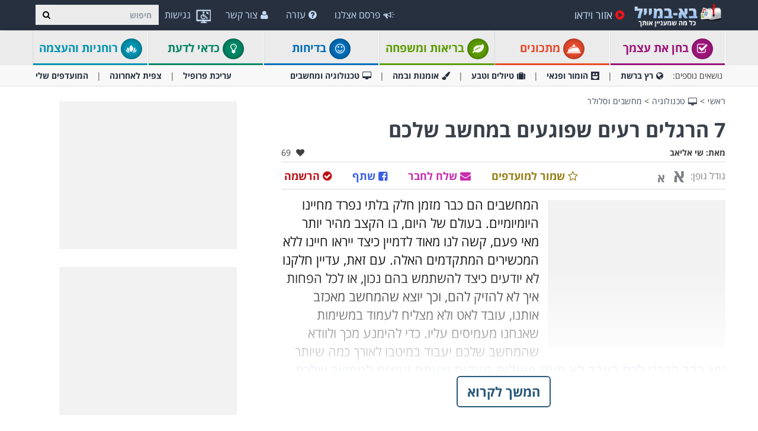

--- FILE ---
content_type: text/html; charset=utf-8
request_url: http://www.baba-mail.co.il/content.aspx?emailid=53397
body_size: 76251
content:





<!DOCTYPE html>

<html xmlns="http://www.w3.org/1999/xhtml" lang="he-il" style="font-size: 10px;">
<head>
  <script type="text/javascript">
  window._taboola = window._taboola || [];

  _taboola.push({article:'auto'});
  !function (e, f, u, i) {
    if (!document.getElementById(i)){
      e.async = 1;
      e.src = u;
      e.id = i;
      f.parentNode.insertBefore(e, f);
    }
  }(document.createElement('script'),
  document.getElementsByTagName('script')[0],
  '//cdn.taboola.com/libtrc/ynet-babamail/loader.js',
  'tb_loader_script');
  if(window.performance && typeof window.performance.mark == 'function')
    {window.performance.mark('tbl_ic');}
</script>
     <!-- Google tag (gtag.js) --> <script async src="https://www.googletagmanager.com/gtag/js?id=G-6HQWCMWRLE"></script>     <script>          window.dataLayer = window.dataLayer || [];         function gtag() { dataLayer.push(arguments); }          gtag('js', new Date());         gtag('config', 'G-6HQWCMWRLE');     </script>

    <meta charset="utf-8" />
    <title>7 הרגלים רעים שפוגעים במחשב שלכם - בא-במייל מחשבים וסלולר</title>
    <meta property="og:site_name" content="בא-במייל" />
    <meta property="og:locale" content="he_IL" />
    <meta property="fb:app_id" content="930811598780762" />
    <meta name="description" content="המחשב עובד לאט והדבר הראשון שאתם עושים זה להאשים את היצרן, אך האם יתכן שאתם גרמתם לבעיה? אלו הם 7 הטעויות שמהן כדאי לכם להימנע..." />
    
    <meta name="keywords" content="מחשבים, טיפים, אזהרות, דברים שכדאי לדעת, מחשבים וסלולר" />
    

    <meta name="HandheldFriendly" content="True" />
    <meta name="MobileOptimized" content="320" />
    <meta name="viewport" content="width=device-width, initial-scale=1.0, minimal-ui, maximum-scale=2.0, user-scalable=1" />
    <meta name="format-detection" content="telephone=no" />
    <meta name="theme-color" content="#3F4752" />
    <meta http-equiv="cleartype" content="on" />

    <meta name="mobile-web-app-capable" content="yes" />
    <meta name="apple-mobile-web-app-capable" content="yes" />

    <link rel="manifest" href="site.webmanifest" />
    <link rel="apple-touch-icon" href="/css/img/logo/512x512.png" />
    <link rel="shortcut icon" sizes="192x192" href="/css/img/logo/192x192.png" />
    <link rel="shortcut icon" href="/css/img/logo/57x57.jpg" />
    <link rel="icon" href="/favicon.ico" />

    <link rel="dns-prefetch" href="//cdn.babamail.co.il" />
    <link rel="dns-prefetch" href="//googleads.g.doubleclick.net" />
    <link rel="dns-prefetch" href="//tpc.googlesyndication.com" />
    <link rel="dns-prefetch" href="//securepubads.g.doubleclick.net" />
    <link rel="dns-prefetch" href="//www.googletagservices.com" />

    <meta name="msapplication-TileImage" content="/css/img/logo/144x144.jpg" />
    <meta name="msapplication-TileColor" content="#3F4752" />
    <meta name="IE_RM_OFF" content="true" />

    <link href="/css/site.rtl.min.css?v=3.2.6.55" rel="stylesheet" />

    <!--[if lte IE 9]>
        <script src="/js/iesupport.min.js"></script>
    <![endif]-->

    <script src="/handlers/static.ashx?t=js&f=v.min,utils.min,babagpt.min,enq.min,recentlyviewed.min,content&v=3.2.6.55"></script>

    <script>
        stats.section = 0; stats.modal(); window['MemberId'] = 0;
        
    </script>

    
    <script>    
    var googletag = googletag || {};
    googletag.cmd = googletag.cmd || [];

    (function () {
        var gads = document.createElement('script');
        gads.async = true;
        gads.src = 'https://securepubads.g.doubleclick.net/tag/js/gpt.js';
        var node = document.getElementsByTagName('script')[0];
        node.parentNode.insertBefore(gads, node);
    })();

    babagpt._xs = function () {
        babagpt.display('/6870/babamail/mobileweb/Inboard.content', [320, 180], 'xs-inboard-320-180');
        babagpt.display('/6870/babamail/mobileweb/interstitial.adx', null, ('enums' in googletag ? googletag.enums.OutOfPageFormat.INTERSTITIAL : 5)); babagpt.display('/6870/babamail/mobileweb/stickybottom.content', [320, 50], 'xs-sticky-320-50'); 
    };
    babagpt._sm = function(){
        babagpt.display('/6870/babamail/mobileweb/interstitial.adx', null, ('enums' in googletag ? googletag.enums.OutOfPageFormat.INTERSTITIAL : 5));
    };
    babagpt._md = function(){
        babagpt.display('/6439601/NewPop', null, 'NewPop');babagpt.display('/6870/babamail/desktop/Leaderboard.content', [970, 250], 'md-atf-970-250');babagpt.display('/6870/babamail/desktop/interstitial.adx', null, ('enums' in googletag ? googletag.enums.OutOfPageFormat.INTERSTITIAL : 5));
    };
    babagpt._lg = function(){
        
        
        babagpt.display('/6870/babamail/desktop/Righttower.sticky', [120, 600], 'ad-right-side-floating');
        babagpt.display('/6870/babamail/desktop/skyscraper.left', [120, 600], 'ad-left-side-floating');
        babagpt.display('/6439601/NewPop', null, 'NewPop');babagpt.display('/6870/babamail/desktop/Leaderboard.content', [970, 250], 'lg-atf-970-250');babagpt.display('/6870/babamail/desktop/interstitial.adx', null, ('enums' in googletag ? googletag.enums.OutOfPageFormat.INTERSTITIAL : 5));
    };
    </script>

    <script src="https://cf.dxmcdn.com/dta/babamailwb.js" async></script>
     
    <script>
        babagpt.xs = function () {
            babagpt.display('/6870/babamail/mobileweb/Btf.content', [300, 250], 'xs-btf-300-250');
            babagpt.display('/6870/babamail/mobileweb/Btf.side.content', [300, 250], 'xs-bottom-300-250');
            babagpt.display('/6439601/Article', [320, 50], 'sekindo_article');
            
        };
        babagpt.sm = function () {
            babagpt.display('/6870/babamail/desktop/Atf.video', [728, 90], 'sm-atf-728-90');
            
            babagpt.display('/6870/babamail/desktop/Btf.content', [728, 90], 'sm-btf-728-90');
            babagpt.display('/6870/babamail/mobileweb/Btf.side.content', [728, 90], 'sm-bottom-728-90');
            babagpt.display('/6439601/Bazzer', [700, 156], 'sm-bazzer-700-156');
            
        };
        babagpt.md = function () {
             babagpt.display('/6870/babamail/mobileweb/Btf.side.content', [728, 90], 'md-bottom-728-90'); 
            babagpt.display('/6439601/Bazzer', [700, 156], 'md-bazzer-700-156');
            
        }
        babagpt.lg = function () {
             babagpt.display('/6870/babamail/mobileweb/Btf.side.content', [728, 90], 'lg-bottom-728-90'); 
            babagpt.display('/6439601/Bazzer', [700, 156], 'lg-bazzer-700-156');
            babagpt.display('/6870/babamail/desktop/MiddleSide.box.content', [300, 250], 'lg-innerside-300-250');

            
        }

        
        babagpt.display('/6439601/related_article', null, 'lg-related-article');
        babagpt.display('/6439601/related_article2', null, 'lg-related-article2');
        

          
    </script>

    

  
    <script>
    
    babagpt.init('ros', 'false', '8', '', '');
    </script>
    

    <meta http-equiv="Content-Language" content="en" />
    <meta http-equiv="X-UA-Compatible" content="IE=edge" />
    <meta name="distribution" content="Global" />
    
    
    <script src="/handlers/static.ashx?t=js&f=jquery.nonconflict.min&v=3.2.6.55"></script>
    <meta name="resource-type" content="document" />
    <link rel="image_src" href="https://cdn.babamail.co.il/images/emails_source/256def33-76f1-47ca-935a-be207994df83.jpg" />
    <meta property="og:title" content="ככה אתם הורסים אט אט את המחשב שלכם – וכך גם תימנעו מזה!" />
    <meta property="og:url" content="https://www.baba-mail.co.il/content.aspx?emailid=53397" />
    <meta property="og:description" content="המחשב עובד לאט והדבר הראשון שאתם עושים זה להאשים את היצרן, אך האם יתכן שאתם גרמתם לבעיה? אלו הם 7 הטעויות שמהן כדאי לכם להימנע..." />
    <meta property="og:image" content="https://cdn.babamail.co.il/images/emails_source/256def33-76f1-47ca-935a-be207994df83.jpg" />
    <meta property="og:type" content="article" />
    <meta property="article:tag" content="מחשבים" /><meta property="article:tag" content="טיפים" /><meta property="article:tag" content="אזהרות" /><meta property="article:tag" content="דברים שכדאי לדעת" /><meta property="article:tag" content="מחשבים וסלולר" />
    <meta property="article:published_time" content="2024-03-25T01:53:32+02:00" />
    <meta property="article:modified_time" content="2024-03-28T09:00:04+02:00" />
    <meta property="article:section" content="מחשבים וסלולר" />
    <meta name="author" content="שי אליאב" />
    <meta property="article:author" content="https://www.baba-mail.co.il/Creators.aspx?creator=shigidy" />
    
    <meta name="twitter:card" content="summary_large_image" />
    <meta name="twitter:site" content="@BabaMail" />
    <meta name="twitter:title" content="ככה אתם הורסים אט אט את המחשב שלכם – וכך גם תימנעו מזה!" />
    <meta name="twitter:description" content="המחשב עובד לאט והדבר הראשון שאתם עושים זה להאשים את היצרן, אך האם יתכן שאתם גרמתם לבעיה? אלו הם 7 הטעויות שמהן כדאי לכם להימנע..." />
    <meta name="twitter:creator" content="@BabaMail" />
    <meta name="twitter:url" content="https://www.baba-mail.co.il/content.aspx?emailid=53397" />
    <meta name="twitter:image" content="https://cdn.babamail.co.il/images/emails_source/256def33-76f1-47ca-935a-be207994df83.jpg" />
    

    
    <script>var EmailId = 53397; var has_voted = false; window['dayofweek'] = 7; </script>

    
    <style>
        /*TEMP SOLUTION*/
		@media print {.emailbody a[href]:after {content: none !important;} .tm-content-more-interest-new{display: none !important;visibility: hidden;} }
        .instagram-media { min-width: auto !important; }
	</style>

    <script>
        window['babatoken'] = '';
    </script>
    <style>
        .trivo-pages-iframe-math {height: 500px;width:100%;}
        .trivo-pages-iframe-math-wrapper {max-width: 640px;width: 100%;}
        .OUTBRAIN { max-width: 100%;overflow: hidden; }
        .no-gutters { padding: 0 !important }
        div.emailbody img { max-width: 100%; }
        div.emailbody .dynAds:before {content: 'מודעה';background: #f1f1f1;display: block;text-align: center;font-size: 12px;color: #444;margin: 10px 0 -10px;}
        div.emailbody .dynAds:after {content: '';display: block;clear: both;background: #ebebeb;height: 2px;margin: -10px 0 10px;}
    
    </style>




    

<!-- Google Tag Manager -->
<script>(function (w, d, s, l, i) {
        w[l] = w[l] || []; w[l].push({
            'gtm.start':
                new Date().getTime(), event: 'gtm.js'
        }); var f = d.getElementsByTagName(s)[0],
            j = d.createElement(s), dl = l != 'dataLayer' ? '&l=' + l : ''; j.async = true; j.src =
                'https://www.googletagmanager.com/gtm.js?id=' + i + dl; f.parentNode.insertBefore(j, f);
    })(window, document, 'script', 'dataLayer', 'GTM-P43PF2BP');</script>
<!-- End Google Tag Manager -->
</head>
<body class=" ">
    

<script type="text/javascript">
  window._taboola = window._taboola || [];
  _taboola.push({flush: true});
</script>


    
    <div class="ad-right-side-floating visible-lg">
        <div id="ad-right-side-floating"></div>
    </div>
    <div class="ad-left-side-floating visible-lg">
        <div id="ad-left-side-floating"></div>
    </div>
    

    <div>
        <div class="navbar navbar-inverse navbar-fixed-top">
            <div class="container">
                <div class="navbar-header">
                    <button type="button" class="navbar-toggle toggle-menu menu-left pull-left" data-toggle="collapse" data-target="#pmenu">
                        <span class="clearfix pull-left">
                            <span class="sr-only">פתח תפריט</span>
                            <span class="icon-bar"></span>
                            <span class="icon-bar"></span>
                            <span class="icon-bar"></span>
                        </span>
                        <span class="pull-left visible-sm visible-md navbar-title">
                            תפריט
                        </span>
                    </button>
                    <div class="visible-xs">
                        <span id="search-icon" class="ico ico-search col-xs-1 tm-icon-search-mobile pull-right"></span>
                    </div>
                    <div class="clearfix dropdown tm-accessibility-menu hidden-sm hidden-md hidden-lg pull-right hidden-xxs">
                        <a href="#" class="dropdown-toggle" data-toggle="dropdown">
                            <img src="/css/img/accessibility.png" alt="נגישות" />
                            <span class="hidden-xs hidden-sm hidden-md">נגישות</span>
                        </a>
                    </div>

                    <div class="visible-sm visible-md">
                        <form class="pull-right col-sm-3 tm-search" role="search" action="/search.aspx">
                            <div class="input-group">
                                <label class="hidden" for="txt-baba-search-tablet">חיפוש</label>
                                <input id="txt-baba-search-tablet" type="text" class="form-control tm-search-text" placeholder="חיפוש" name="q" value="" />
                                <div class="input-group-btn search-bar">
                                    <button type="submit" class="btn btn-default"><span class="hidden">חיפוש</span><span class="ico ico-search"></span></button>
                                </div>
                            </div>
                        </form>
                        
                        <div class="clearfix dropdown tm-accessibility-menu pull-right">
                            
                        </div>
                    </div>

                    <div class="tm-brand clearfix hidden-print">
                        <a href="/" class="tm-brand-logo" title="בא במייל | בריאות | עשה זאת בעצמך | טיפים | מדריכים | העצמה |  סרטונים | סיפורים | מאמרים | מצחיק | בדיחות | לכל המשפחה">
                            <img src="/css/img/logo_en.png" alt="בא-במייל" />
                        </a>

                        

                        <ul class="nav navbar-nav tm-brand-share hidden">
                            <li class="hidden-xs hidden-sm">
                                <a href="/facebook.aspx?emailid=53397" data-target="popup" data-popup="width=550, height=300, menubar=no, status=no" class="tm-content-facebook" target="_blank" rel="nofollow">
                                    <span class="ico ico-facebook facebook-color"></span>
                                    <span class="tm-icon-text">שתף</span>
                                </a>
                            </li>
                            <li class="hidden-xs hidden-sm">
                                <a href="#sendto" data-action="send" data-emailid="53397" rel="nofollow">
                                    <span class="ico ico-mail-alt send-color"></span>
                                    <span class="tm-icon-text">שלח לחבר</span>
                                </a>
                            </li>
                            
                            <li class="hidden-xs hidden-sm tm-content-sharemenu-like">
                                <a href="#like" data-action="like">
                                    <span class="ico ico-heart like-color"></span>
                                    <span class="tm-icon-text">אהבתי</span>
                                </a>
                            </li>
                            
                            <li class="hidden-md hidden-lg">
                                <a href="#share" data-toggle="modal" data-target="#modal-share-links" class="tm-brand-share-mobile hide-navigator-share">
                                    <span class="ico ico-share color-white"></span>
                                    <span class="tm-icon-text">שתף כתבה</span>
                                </a>
                                <a href="#share" data-action="send" class="show-navigator-share" style="display:none;" rel="nofollow">
                                    <span class="ico ico-share"></span>
                                    <span class="tm-icon-text">שתף כתבה</span>
                                </a>
                            </li>
                        </ul>

                        
                    </div>
                </div>
                <form id="search-nav" class="navbar-form pull-right col-sm-12 hidden-xs hidden-sm hidden-md tm-search" role="search" action="/search.aspx">
                    <div class="input-group">
                        <label class="hidden" for="txt-baba-search-desktop">חיפוש</label>
                        <input type="text" id="txt-baba-search-desktop" class="form-control tm-search-text" placeholder="חיפוש" name="q" value="" />
                        <div class="input-group-btn search-bar">
                            <button type="submit" class="btn btn-default"><span class="hidden">חיפוש</span><span class="ico ico-search"></span></button>
                        </div>
                    </div>
                </form>
                <div class="clearfix dropdown tm-accessibility-menu pull-right hidden-xs hidden-sm hidden-md">
                    

<a href="#" class="dropdown-toggle" data-toggle="dropdown">
    <img src="/css/img/accessibility.png" alt="נגישות" />
    <span class="hidden-xs hidden-sm hidden-md">נגישות</span>
</a>
<ul class="dropdown-menu">
    <li class="no-contrast-support" style="display:none;">
        <span>דפדפן זה <b>אינו תומך בניגודיות</b>. אנא השתמש בדפדפן אחר כמו chrome או firefox</span>
    </li>
    <li><a href="#low_contrast" class="tm-accessibility-contrast clearfix" data-contrast="low" role="menuitem"><span class="pull-right ico ico-light-up"></span><span class="pull-left">ניגודיות עדינה</span></a></li>
    <li><a href="#high_contrast" class="tm-accessibility-contrast clearfix" data-contrast="high" role="menuitem"><span class="pull-right ico ico-b_w"></span><span class="pull-left">ניגודיות גבוהה</span></a></li>
    <li><a href="#underlinelinks" class="tm-accessibility-underline clearfix" role="menuitem"><span class="pull-right ico ico-link"></span><span class="pull-link">הדגשת קישורים</span></a></li>
    <li><a href="#font_arial" class="tm-accessibility-fontArial clearfix" role="menuitem"><span class="pull-right ico ico-font"></span><span class="pull-left">גופן קריא (אריאל)</span></a></li>
    <li><a href="#font_size" class="tm-accessibility-fontSize clearfix" role="menuitem"><span class="pull-right ico ico-font-size"></span><span class="pull-left">גופן מוגדל</span></a></li>
    <li><a href="#reset_accessibility" class="tm-accessibility-reset clearfix" role="menuitem"><span class="pull-right ico ico-ccw"></span><span class="pull-left">איפוס</span></a></li>
    <li><a href="/accessibility.aspx" role="menuitem" class="clearfix"><span class="pull-right ico ico-wheelchair"></span><span class="pull-left">הצהרת נגישות</span></a></li>
</ul>
                </div>
                <div class="collapse navbar-collapse pmenu pmenu-vertical pmenu-left pull-left" id="pmenu">
                    <ul id="navbar_pmenu" class="nav navbar-nav navbar-right ">
                        <li class="visible-xs visible-sm visible-md clearfix">
                            <span class="ico ico-cancel pmenu-close pull-right" data-action="close"></span>
                        </li>
                        <li class="hidden-lg">
                            <a href="/" title="בא במייל | בריאות | עשה זאת בעצמך | טיפים | מדריכים | העצמה |  סרטונים | סיפורים | מאמרים | מצחיק | בדיחות | לכל המשפחה"><span class="ico ico-home"></span>דף ראשי</a>
                        </li>
                        <li class="hidden-lg">
                            <a class="tm-navbtn-reg hidden-lg" data-toggle="modal" data-target="#modal-reg" onclick="registration.position='pmenu';">
                                <span class="ico ico-mail"></span>
                                הרשמה לאתר
                            </a>
                        </li>
                     
                        

<li id="dropdown_topics" class="dropdown hidden-lg open">
    <a href="#topics" class="topics">נושאים<span class="ico ico-list"></span><span class="ico ico-down"></span></a>
    <ul class="dropdown-menu" role="menu">
        <li class="tm-cat tm-cat-quiz">
            <a href="/quizzes/"><span class="ico ico-check tm-cat-quiz"></span>
                <span class="ico ico-next"></span>
                בחן את עצמך
            </a>
        </li>
        <li class="tm-cat tm-cat-recipe">
            <a href="/recipes/" title="מתכונים ואוכל"><span class="ico ico-service tm-cat-recipe"></span>
                <span class="ico ico-next"></span>
                מתכונים
            </a>
        </li>
        <li class="tm-cat tm-cat-7">
            <a href="/jokes/" title="בדיחות מצחיקות ומשפטים מצחיקים - בא-במייל בדיחות"><span class="ico ico-smile"></span>
                <span class="ico ico-next"></span>
                בדיחות
            </a>
        </li>
        
            <li class="tm-cat tm-cat-4">
                <a href="/group.aspx?gid=4" title="בריאות ומשפחה"><span class="ico ico-cat-4 tm-cat-4"></span>
                    <span class="ico ico-next"></span>
                    בריאות ומשפחה
                </a>
            </li>
        
            <li class="tm-cat tm-cat-5">
                <a href="/group.aspx?gid=5" title="כדאי לדעת"><span class="ico ico-cat-5 tm-cat-5"></span>
                    <span class="ico ico-next"></span>
                    כדאי לדעת
                </a>
            </li>
        
            <li class="tm-cat tm-cat-7">
                <a href="/group.aspx?gid=7" title="הומור ופנאי"><span class="ico ico-cat-7 tm-cat-7"></span>
                    <span class="ico ico-next"></span>
                    הומור ופנאי
                </a>
            </li>
        
            <li class="tm-cat tm-cat-2">
                <a href="/group.aspx?gid=2" title="רץ ברשת"><span class="ico ico-cat-2 tm-cat-2"></span>
                    <span class="ico ico-next"></span>
                    רץ ברשת
                </a>
            </li>
        
            <li class="tm-cat tm-cat-1">
                <a href="/group.aspx?gid=1" title="טיולים וטבע"><span class="ico ico-cat-1 tm-cat-1"></span>
                    <span class="ico ico-next"></span>
                    טיולים וטבע
                </a>
            </li>
        
            <li class="tm-cat tm-cat-8">
                <a href="/group.aspx?gid=8" title="רוחניות והעצמה"><span class="ico ico-cat-8 tm-cat-8"></span>
                    <span class="ico ico-next"></span>
                    רוחניות והעצמה
                </a>
            </li>
        
            <li class="tm-cat tm-cat-3">
                <a href="/group.aspx?gid=3" title="אומנות ובמה"><span class="ico ico-cat-3 tm-cat-3"></span>
                    <span class="ico ico-next"></span>
                    אומנות ובמה
                </a>
            </li>
        
            <li class="tm-cat tm-cat-6">
                <a href="/group.aspx?gid=6" title="טכנולוגיה"><span class="ico ico-cat-6 tm-cat-6"></span>
                    <span class="ico ico-next"></span>
                    טכנולוגיה
                </a>
            </li>
        
            <li class="tm-cat tm-cat-9">
                <a href="/group.aspx?gid=9" title="אקטואליה וספורט"><span class="ico ico-cat-9 tm-cat-9"></span>
                    <span class="ico ico-next"></span>
                    אקטואליה וספורט
                </a>
            </li>
        
    </ul>
</li>

<script>
    $(document).ready(function () {
        $('#dropdown_topics').on('click', function () {
            $(this).toggleClass('open');
        })
    });
</script>
                        <li>
                            <a href="/videos.aspx" title="סרטוני וידאו"><span class="ico ico-play-circle video-color"></span>אזור וידאו</a>
                        </li>
                        <li class="hidden-lg recent-view">
                            <a href="/recentlyviewed.aspx"><span class="ico ico-eye"></span>צפית לאחרונה</a>
                        </li>
                        <li class="hidden-lg">
                            <a href="/favorites.aspx"><span class="ico ico-star"></span>המועדפים שלי</a>
                        </li>
                        <li class="hidden-lg">
                            <a href="/profile.aspx"><span class="ico ico-pencil"></span>עריכת פרופיל</a>
                        </li>
                        <li class="hidden-lg">
                            <a class="pmenu-lnk-help" href="/help.aspx">
                                <span class="ico ico-help-circle"></span>
                                עזרה
                            </a>
                        </li>
                        <li class="hidden-lg">
                            <a class="pmenu-lnk-help" href="/advertise.aspx">
                                <span class="ico ico-bullhorn"></span>
                                פרסם אצלנו
                            </a>
                        </li>
                        <li class="hidden-lg">
                            <a class="pmenu-lnk-help" href="/contact.aspx">
                                <span class="ico ico-user"></span>
                                צור קשר
                            </a>
                        </li>
                        <li class="hidden-lg">
                            <a class="pmenu-lnk-help" href="/aboutus.aspx">
                                <span class="ico ico-users"></span>
                                אודותינו
                            </a>
                        </li>
                        <li class="hidden-lg">
                            <a class="pmenu-lnk-help" href="/terms.aspx">
                                <span class="ico ico-book"></span>
                                תנאי שימוש
                            </a>
                        </li>
                        <li class="hidden-lg">
                            <a class="pmenu-lnk-help" href="/privacy.aspx">
                                <span class="ico ico-lock"></span>
                                מדיניות פרטיות
                            </a>
                        </li>
                    </ul>
                </div>
                <ul class="nav navbar-nav tm-navbar-desktop-help visible-lg pull-right">
                   
            
                    <li>
                        <a href="/advertise.aspx">
                            <span class="ico ico-bullhorn"></span>
                            פרסם אצלנו
                        </a>
                    </li>
                    <li>
                        <a href="/help.aspx">
                            <span class="ico ico-help-circle"></span>
                            עזרה
                        </a>
                    </li>
                    <li>
                        <a href="/contact.aspx">
                            <span class="ico ico-user"></span>
                            צור קשר
                        </a>
                    </li>
                </ul>
            </div>
            
            <div class="hidden-sm hidden-md hidden-lg" id="sticky" style="display:none;">
                <div class="clearfix visible-xs" style="background:#fff;position:fixed;bottom:0;left:0;right:0;"><div id="xs-sticky-320-50" class="ad ad-320-50"></div></div>
                
                
            </div>
            
            
        </div>
    </div>

    <div class="clearfix"></div>

    <div class="tm-body">
        
<div class="tm-menu visible-md visible-lg hidden-print">
    <div class="container">
        <span class="menu-item-wrapper col-md-2"><span class="tm-menu-cat-quiz-back"><a href="/quizzes/" class="text-center tm-cat-quiz tm-cat-quiz-border menu-item"><span class="ico ico-check tm-cat-quiz-back"></span>  בחן את עצמך</a></span></span>
        <span class="menu-item-wrapper col-md-2"><span class="tm-menu-cat-recipe-back"><a href="/recipes/" class="text-center tm-cat-recipe tm-cat-recipe-border menu-item" title="מתכונים ואוכל"><span class="ico ico-service tm-cat-recipe-back"></span> מתכונים</a></span></span>
        <span class="menu-item-wrapper col-md-2 first"><span class="tm-menu-cat-4-back"><a href="/group.aspx?gid=4" class="text-center tm-cat-4 tm-cat-4-border menu-item"><span class="ico ico-cat-4 tm-cat-4-back"></span> בריאות ומשפחה</a></span></span>
        <span class="menu-item-wrapper col-md-2"><span class="tm-menu-cat-7-back"><a href="/jokes/" class="text-center tm-cat-7 tm-cat-7-border menu-item" title="בדיחות מצחיקות ומשפטים מצחיקים - בא-במייל בדיחות"><span class="ico ico-smile tm-cat-7-back"></span> בדיחות</a></span></span>
        
        <span class="menu-item-wrapper col-md-2"><span class="tm-menu-cat-5-back"><a href="/group.aspx?gid=5" class="text-center tm-cat-5 tm-cat-5-border menu-item"><span class="ico ico-cat-5 tm-cat-5-back"></span> כדאי לדעת</a></span></span>
        <span class="menu-item-wrapper col-md-2"><span class="tm-menu-cat-8-back"><a href="/group.aspx?gid=8" class="text-center tm-cat-8 tm-cat-8-border menu-item"><span class="ico ico-cat-8 tm-cat-8-back"></span> רוחניות והעצמה</a></span></span>
        
    </div>
</div>
<div class="clearfix visible-md visible-lg hidden-print">
    <div class="tm-submenu">
        <div class="container">
            נושאים נוספים: &nbsp;&nbsp;
            <a href="/group.aspx?gid=2" ><span class="ico ico-cat-2"></span>רץ ברשת</a>
            <span class="divider"></span>

            <a href="/group.aspx?gid=7" ><span class="ico ico-cat-7"></span>הומור ופנאי</a>

            <span class="divider"></span>

            <a href="/group.aspx?gid=1" ><span class="ico ico-cat-1"></span>טיולים וטבע</a>
            <span class="divider"></span>
            
            <a href="/group.aspx?gid=3" ><span class="ico ico-cat-3"></span>אומנות ובמה</a>
            <span class="divider"></span>
            
            <a href="/group.aspx?gid=6" ><span class="ico ico-cat-6"></span>טכנולוגיה ומחשבים</a>
            
            
            <div class="pull-right">
                <a href="/profile.aspx">עריכת פרופיל</a> 
                <span class="divider"></span>
                <a href="/recentlyviewed.aspx">צפית לאחרונה</a> 
                <span class="divider"></span>
                <a href="/favorites.aspx">המועדפים שלי</a> 
            </div>
        </div>
    </div>
</div>
<div class="clearfix hidden  hidden-print">
    <div class="tm-submenu">
        <div class="container text-center">
            <div class="dropdown pointer">
              <span class="submenu-topics dropdown-toggle" id="ddm_Groups_submenu" data-toggle="dropdown" aria-expanded="true">
                  <b>קטגוריות <span class="ico ico-down"></span></b>
              </span>
            
              <ul class="dropdown-menu dropdown-menu-left" role="menu" aria-labelledby="ddm_Groups_submenu">
                  <li role="presentation"><a role="menuitem" tabindex="-1" href="/quizzes/"><span class="text-center ico ico-check tm-cat-quiz"></span><strong>בחן את עצמך</strong></a></li>
                  
                  <li role="presentation"><a role="menuitem" tabindex="-1" href="/recipes/" title="מתכונים ואוכל"><span class="text-center ico ico-service tm-cat-recipe"></span><strong>מתכונים</strong></a></li>
                  <li role="presentation"><a role="menuitem" tabindex="-1" href="/group.aspx?gid=4"><span class="text-center ico ico-cat-4 tm-cat-4"></span><strong>בריאות ומשפחה</strong></a></li>
                  <li role="presentation"><a role="menuitem" tabindex="-1" href="/group.aspx?gid=5"><span class="text-center ico ico-cat-5 tm-cat-5"></span><strong>כדאי לדעת</strong></a></li>
                  <li role="presentation"><a role="menuitem" tabindex="-1" href="/group.aspx?gid=7"><span class="text-center ico ico-cat-7 tm-cat-7"></span><strong>הומור ופנאי</strong></a></li>
                  <li role="presentation"><a role="menuitem" tabindex="-1" href="/group.aspx?gid=2"><span class="text-center ico ico-cat-2 tm-cat-2"></span><strong>רץ ברשת</strong></a></li>
                  <li role="presentation"><a role="menuitem" tabindex="-1" href="/group.aspx?gid=1"><span class="text-center ico ico-cat-1 tm-cat-1"></span><strong>טיולים וטבע</strong></a></li>
                  <li role="presentation"><a role="menuitem" tabindex="-1" href="/group.aspx?gid=8"><span class="text-center ico ico-cat-8 tm-cat-8"></span><strong>רוחניות והעצמה</strong></a></li>
                  <li role="presentation"><a role="menuitem" tabindex="-1" href="/group.aspx?gid=3"><span class="text-center ico ico-cat-3 tm-cat-3"></span><strong>אומנות ובמה</strong></a></li>
                  <li role="presentation"><a role="menuitem" tabindex="-1" href="/group.aspx?gid=6"><span class="text-center ico ico-cat-6 tm-cat-6"></span><strong>טכנולוגיה</strong></a></li>
                  <li role="presentation"><a role="menuitem" tabindex="-1" href="/group.aspx?gid=9"><span class="text-center ico ico-cat-9 tm-cat-9"></span><strong>אקטואליה וספורט</strong></a></li>
              </ul>
            </div>
         
            <span class="divider"></span>
            <a href="/recentlyviewed.aspx">צפית לאחרונה</a> 
            <span class="divider"></span>
            <a href="/favorites.aspx">המועדפים שלי</a> 
        </div>
    </div>
</div>

        <div class="hidden-xs hidden-sm">
        
            <div class="clearfix visible-md" style="background:#fff;"><div id="md-atf-970-250" class="ad ad-970-250" style="margin:20px auto 5px;"></div></div>
            <div class="clearfix visible-lg" style="background:#fff;"><div id="lg-atf-970-250" class="ad ad-970-250" style="margin:20px auto 5px;"></div></div>
            
        </div>

        
            <div class="clear visible-xs" style="background:transparent"><div style="margin:0 auto 0;padding-top: 20px;height:235px;" class="sticky-ad">
                <div id="xs-inboard-320-180" class="ad ad-320-180 dont-hide" style="margin:0 auto 0;background:transparent"></div></div>
            </div>
            <script>(function ($) { $('#xs-inboard-320-180.dont-hide').on('empty-ad', function (e) { $('.tm-register-box.for-inboard').last().css('margin-top', 0).parent().detach().appendTo($('#xs-inboard-320-180').empty().css({ 'height': 'auto', 'width': '100%', 'font-size': '1em', 'align-self': 'center' })); $('#xs-inboard-320-180 .hidden-xs.tablet-size').removeClass('hidden-xs tablet-size').css({ 'font-weight': 400, 'font-size': '15px' }); }); })(jQuery);</script>
      
    <div class="container tm-article">
        <div class="clearfix ">
            

            <div class="clearfix visible-print-block pull-left">
                <img src="/css/img/logo.png" alt="print header"/>
            </div>
            <div id="content_wrapper" class="col-xs-12 col-md-9 col-lg-8 left-side" data-position="left">
                <div class="tm-breadcrumbs clearfix hidden-print">
                    <div class="pull-left">
                        <a href="/" title="בא במייל | בריאות | עשה זאת בעצמך | טיפים | מדריכים | העצמה |  סרטונים | סיפורים | מאמרים | מצחיק | בדיחות | לכל המשפחה">ראשי</a>
                        
                        > <a href="/group.aspx?gid=6" title="טכנולוגיה"><span class="ico ico-cat-6"></span> טכנולוגיה</a>
                        
                        <span class="hidden-xs">
                        > <a href="/group.aspx?gid=6&cid=8" title="מחשבים וסלולר">מחשבים וסלולר</a>
                        </span>
                        
                    </div>
                </div>

                
                <div class="clear visible-sm"><div style="margin:15px auto 20px;"><span class="ad-border" style="margin-bottom:15px;"></span><div id="sm-atf-728-90" class="ad ad-728-90" style="margin:0 auto 20px;"></div><span class="ad-border"></span></div></div>
                

                <div class="tm-content-headtitle">
                    <h1>7 הרגלים רעים שפוגעים במחשב שלכם</h1>
                </div>
                <div class="tm-content-info clearfix">
                    
                    
                    <div class="pull-left">
                        <span class="tm-authour" style="margin-bottom:0;">מאת: <a href="/creators.aspx?creator=shigidy" target="_blank" title="כתבות נוספות מאת שי אליאב">שי אליאב</a> </span>
                    </div>
                    
                    <div class="pull-right tm-content-likes " title="69 משתמשים אהבו תוכן זה">
                        <span class="ico ico-heart"></span><span class="sr-only">אהבו:</span>
                        <span class="tm-content-info-text">69</span>
                    </div>
                </div>
                <div class="tm-content-options row-fluid clearfix">
                    <div class="tm-content-font-size inline">
                        <span class="pull-left hidden-xs tm-fontsize">גודל גופן:</span>
                        <div class="pull-left tm-content-font-size-text">
                            <span id="plus-text" class="big-size">א</span>
                            <span id="minus-text" class="small-size">א</span>
                        </div>
                    </div>
                    <div class="tm-content-share-btns clearfix">
                        <a href="#share" class="pull-right tm-content-share show-navigator-share" data-action="send" style="display:none;" rel="nofollow"><span class="ico ico-share"></span> שתף </a>
                        <a href="#share" class="pull-right tm-content-share hidden-sm hidden-md hidden-lg hide-navigator-share" data-toggle="modal" data-target="#modal-share-links"><span class="ico ico-share"></span> שתף </a>
                        <a href="#reg" class="pull-right hidden-xs" data-toggle="modal" data-target="#modal-reg" onclick="registration.position='atf_content_link';">
                            <span class="ico ico-ok-circled reg-updates-color"></span>
                            <span class="tm-icon-text reg-updates-color">הרשמה</span>
                        </a>
                        <a href="/facebook.aspx?emailid=53397" class="pull-right hidden-xs tm-content-facebook" data-target="popup" data-popup="width=550, height=300, menubar=no, status=no" target="_blank" rel="nofollow">
                            <span class="ico ico-facebook facebook-color-dark"></span>
                            <span class="tm-icon-text facebook-color-dark">שתף</span>
                        </a>
                        <a href="#send" data-action="send" class="pull-right hidden-xs tm-content-sharemenu-sendmail" rel="nofollow">
                            <span class="ico ico-mail-alt send-color-light"></span>
                            <span class="tm-icon-text send-color-light">שלח לחבר</span>
                        </a>
                        <a href="/favorites.aspx" data-action="favorite" class="pull-right" target="_blank">
                            <span class="ico ico-star-empty favorite-color"></span>
                            <span class="tm-icon-text favorite-color">שמור למועדפים</span>
                            <span class="tm-icon-text favorite-color hidden">במועדפים שלי</span>
                        </a>
                    </div>
                </div>

                

                <div class="emailbody-wrapper read-more-container">
                    <div class="emailbody" rel="desktop">
                        <div style="margin:0 auto;">
	<div>
		<span class="hidden-xs" style="margin:0 auto;float:right;"><span class="ad ad-300-250" id="inparagraph-300-250" style="margin:8px 0 20px 15px;clear:both;">&nbsp;</span></span> <span style="font-size:2.222222rem;">המחשבים הם כבר מזמן חלק בלתי נפרד מחיינו היומיומיים. בעולם של היום, בו הקצב מהיר יותר מאי פעם, קשה לנו מאוד לדמיין כיצד ייראו חיינו ללא המכשירים המתקדמים האלה. עם זאת, עדיין חלקנו לא יודעים כיצד להשתמש בהם נכון, או לכל הפחות איך לא להזיק להם, וכך יוצא שהמחשב מאכזב אותנו, עובד לאט ולא מצליח לעמוד במשימות שאנחנו מעמיסים עליו. כדי להימנע מכך ולוודא שהמחשב שלכם יעבוד במיטבו לאורך כמה שיותר זמן, <strong><a href="/content.aspx?emailid=32745" target="_blank" title="פעולות שמזיקות למחשב">כבר הכרנו לכם בעבר לא מעט פעולות מזיקות שאתם עושים למחשב שלכם</a></strong>, ויש לנו עוד 7 לשתף איתכם שחשוב שתזכרו.</span></div>
</div>
<div style="margin:0 auto;">
	<div>
		<nav class="TOC"> <strong>תוכן עניינים</strong>
		<ol>
			<li>
				<a class="anchor" href="#part0">התעלמות מהתחממות יתר של המחשב</a></li>
			<li>
				<a class="anchor" href="#part1">אי סידור הכבלים של המחשב</a></li>
			<li>
				<a class="anchor" href="#part2">ריקון הסוללה באופן מלא לעיתים קרובות</a></li>
			<li>
				<a class="anchor" href="#part3">הטענת הסוללה באופן מלא לעיתים קרובות</a></li>
			<li>
				<a class="anchor" href="#part4">התעלמות מהצטברות אבק</a></li>
			<li>
				<a class="anchor" href="#part5">תחזוקה שלא נדרשת</a></li>
			<li>
				<a class="anchor" href="#part6">אי דאגה לבטיחות בחשמל</a></li>
		</ol>
		</nav></div>
</div>
<div class="clearfix">
	<h2 class="col-xs-12 sub-title" style="margin-bottom: 10px;">
		<a class="anchor-ph" name="part0"></a> <span style="font-size:2.666667rem;">1. התעלמות מהתחממות יתר של המחשב</span></h2>
	<div class="col-xs-12" style="margin-bottom: 10px;">
		<img alt="דברים שהורסים את המחשב: מחשב מעלה עשן" class="img-responsive " height="450" src="https://cdn.babamail.co.il/Images/2024/3/25/ff79c553-14e6-41f5-bacf-411b6958d5a0.jpg" style="border-width: 0px; border-style: solid;" width="730" /></div>
	<div class="col-xs-12" style="margin-bottom: 20px;">
		<div>
			<span style="font-size:2.222222rem;">התחממות יתר עלולה לגרום לנזק רציני למחשב ולקצר את אורך חייו. כשהטמפרטורות שבו עולות מעל לרמה הנורמלית, רכיבי החומרה שלו, כולל המעבד, המאוורר והסוללה, מאיצים את פעולתם וכך נשחקים מהר יותר. אם יש לכם מחשב נייח, אתם יכולים פשוט לדאוג לנקות אותו באופן קבוע מאבק ולוודא שהוא מאוורר. הימנעו מלהניח עליו חפצים או למקם אותו באזורים שבהם זרימת האוויר מוגבלת. אם תניחו אותו מעל לרצפה, תוכלו גם למנוע ממנו אבק.</span></div>
		<div>
			&nbsp;</div>
		<div>
			<span style="font-size:2.222222rem;">מחשבים ניידים דורשים תשומת לב רבה יותר, מאחר שהם נוטים להתחמם יתר על המידה יותר מאשר מחשבים נייחים. עדיף למשל שלא להניח את המחשב הנייד על משטח רך בזמן שאתם עובדים איתו, כמו שמיכה או כרית למשל, מאחר שזה עלול לחסום את זרימת האוויר התקינה שלו. ודאו שאתם משתמשים במחשב על משטח שטוח &ndash; על הירכיים או פשוט על השולחן &ndash; כדי שהוא יוכל להתקרר כמו שצריך.</span></div>
	</div>
	<h2 class="col-xs-12 sub-title" style="margin-bottom: 10px;">
		<a class="anchor-ph" name="part1"></a> <span style="font-size:2.666667rem;">2. אי סידור הכבלים של המחשב</span></h2>
	<div class="col-xs-12" style="margin-bottom: 10px;">
		<img alt="דברים שהורסים את המחשב: כבלים לא מסודרים למחשב" class="img-responsive " height="450" src="https://cdn.babamail.co.il/Images/2024/3/25/7cabeb41-2255-4814-87ab-03bed623de36.jpg" style="border-width: 0px; border-style: solid;" width="730" /></div>
	<div class="col-xs-12" style="margin-bottom: 20px;">
		<div>
			<span style="font-size:2.222222rem;">זה צעד שלרוב עושים רק פעם אחת ואז אתם לא צריכים יותר מדי להתעסק בזה, אך בדיוק בגלל זה מומלץ לוודא שאתם מניחים את הכבלים כמו שצריך, באופן שימנע מהם נזק ושחיקה. הדבר הראשון שאתם צריכים לוודא זה שהכבלים לא מתעקמים יותר מדי ובעיקר באזור התקע עצמו, וכן שיהיו הרחק מהישג ידם של ילדים או בעלי חיים.&nbsp;</span><span style="font-size:2.222222rem;">אם אתם משתמשים במחשב נייד ונוהגים לארוז לעיתים קרובות את הכבלים שלו, דאגו שלא לעטוף אותם סביב עצמם בצורה הדוקה מדי, וגם כאן שלא לעקם את הכבל בקרבה לאזור השקע, שם השלמות שלו היא העדינה ביותר.</span></div>
	</div>
	<h2 class="col-xs-12 sub-title" style="margin-bottom: 10px;">
		<a class="anchor-ph" name="part2"></a> <span style="font-size:2.666667rem;">3. ריקון הסוללה באופן מלא לעיתים קרובות</span></h2>
	<div class="col-xs-12" style="margin-bottom: 10px;">
		<img alt="דברים שהורסים את המחשב: מחשב עם סוללה נמוכה" class="img-responsive " height="450" src="https://cdn.babamail.co.il/Images/2024/3/25/467b4666-7469-4158-b157-bdf803fdd3f1.jpg" style="border-width: 0px; border-style: solid;" width="730" loading="lazy" /></div>
	<div class="col-xs-12" style="margin-bottom: 20px;">
		<span style="font-size:2.222222rem;">אפילו אם קניתם מחשב שיכול לעבוד על סוללה למשך 8 שעות, זה לא מבטיח לכם שזה יימשך כל לאורך כל העתיד הנראה לעין. הסוללה נשחקת בסופו של דבר ובעוד שתחילה המחשב אכן יקיים את ההבטחה, לאורך השנים הזמן הזה יפחת ל-3-4 שעות. על אף שלא ניתן להימנע מכך לחלוטין, אפשר להאט את קצב התדרדרות הסוללה אם דואגים שלא לאפשר לה להתרוקן עד למצב של 0%. חברו את המחשב לחשמל כשהסוללה מגיעה ל-10%.</span></div>
	<div class="clear">
		<div class="tm-content-more-interest-new hidden-print clearfix "><div class="tm-related-inside-content tm-mobile-content clearfix "><div class="tm-content-wrapper clearfix row "><h5 class="col-xs-12">אולי יעניין אותך גם:</h5><div id="lg-related-article"></div><div id="lg-related-article2"></div>
        <div class="tm-link col-sm-3 col-xs-12 tm-premium" data-emailid="43988">
            <a class="tm-content-link" href="/content.aspx?emailid=43988">
                <span class="tm-img-wrapper clearfix">
                    <img loading="lazy" src="/images/emails/320x192/ec733268-c9e6-45a3-9d44-d7a7cc410e8e.jpg" alt="5 טיפים לשימוש חכם ביומן גוגל - הכלי החינמי שיסדר לכם את החיים!" class="no-wrap" />
                    <span class="ico gi-3x"></span>
                    <span class="tm-img-video-time"></span>
                </span>
                <p class="tm-subject">הכירו את הכלי הפשוט והחינמי שיעזור לכם לארגן את חייכם!</p>
            </a>
        </div>
    
        <div class="tm-link col-sm-3 col-xs-12  tm-gallery" data-emailid="42825">
            <a class="tm-content-link" href="/content.aspx?emailid=42825">
                <span class="tm-img-wrapper clearfix">
                    <img loading="lazy" src="/images/emails/320x192/b92184af-e32d-446c-b6e4-9e4423461d1f.jpg" alt="11 קיצורי מקשים יעילים למערכת ההפעלה ווינדוס (חלונות)" class="no-wrap" />
                    <span class="ico gi-3x"></span>
                    <span class="tm-img-video-time"></span>
                </span>
                <p class="tm-subject">11 שילובי מקשים מיוחדים בווינדוס ששווה לבדוק מה הם עושים</p>
            </a>
        </div>
    
        <div class="tm-link col-sm-3 col-xs-12 " data-emailid="11661">
            <a class="tm-content-link" href="/content.aspx?emailid=11661">
                <span class="tm-img-wrapper clearfix">
                    <img loading="lazy" src="/images/emails/320x192/2dd81172-9926-475c-acf3-9bf4d6347f58.jpg" alt="100 האתרים הנבחרים לשנת 2011!" class="no-wrap" />
                    <span class="ico gi-3x"></span>
                    <span class="tm-img-video-time"></span>
                </span>
                <p class="tm-subject">קבלו את 100 האתרים הנבחרים לשנת 2011!</p>
            </a>
        </div>
    
        <div class="tm-link col-sm-3 col-xs-12 tm-premium tm-gallery" data-emailid="38366">
            <a class="tm-content-link" href="/content.aspx?emailid=38366">
                <span class="tm-img-wrapper clearfix">
                    <img loading="lazy" src="/images/emails/320x192/df7f258d-a0a0-4af2-912e-7ed854dc9cce.jpg" alt="8 נקודות לחיצה לשיפור יכולות הזיכרון והריכוז" class="no-wrap" />
                    <span class="ico gi-3x"></span>
                    <span class="tm-img-video-time"></span>
                </span>
                <p class="tm-subject">ככה משפרים את הריכוז והזיכרון בטבעיות לפי רפואת המזרח...</p>
            </a>
        </div>
    </div></div></div></div>
	<h2 class="col-xs-12 sub-title" style="margin-bottom: 10px;">
		<a class="anchor-ph" name="part3"></a> <span style="font-size:2.666667rem;">4. הטענת הסוללה באופן מלא לעיתים קרובות</span></h2>
	<div class="col-xs-12" style="margin-bottom: 10px;">
		<img alt="דברים שהורסים את המחשב: סוללה טעונה ל-82 אחוז" class="img-responsive " height="450" src="https://cdn.babamail.co.il/Images/2024/3/25/279caa6e-a082-4543-bcc1-d68e183d924d.jpg" style="border-width: 0px; border-style: solid;" width="730" loading="lazy" /></div>
	<div class="col-xs-12" style="margin-bottom: 20px;">
		<span style="font-size:2.222222rem;">בדיוק כמו שלא מומלץ לאפשר לסוללה להתרוקן עד הסוף באופן קבוע, כך מומלץ גם שלא לתת לה להתמלא עד הסוף. ההמלצה הגורפת היא להטעין עד לרמה של 80-85%, ובמחשבים מסוימים ישנה אף אפשרות להגביל את הטענת הסוללה לרמה שכזו. זה אמנם יגזול קצת ממשך הזמן שתוכלו להשתמש במחשב לאחר ניתוקו מהחשמל, מאחר שתתחילו עם פחות סוללה, אך בטווח הארוך המנהג הזה יאפשר לכם להשתמש במחשב למשך זמן רב יותר גם במצב שכזה, מאשר אם הייתה לו סוללה מלאה אך שחוקה.</span></div>
	<h2 class="col-xs-12 sub-title" style="margin-bottom: 10px;">
		<a class="anchor-ph" name="part4"></a> <span style="font-size:2.666667rem;">5. התעלמות מהצטברות אבק</span></h2>
	<div class="col-xs-12" style="margin-bottom: 10px;">
		<img alt="דברים שהורסים את המחשב: מברשת מנקה מחשב מלא אבק" class="img-responsive " height="450" src="https://cdn.babamail.co.il/Images/2024/3/25/ffbdac6d-eb7f-4832-af3b-63466ef8cc5f.jpg" style="border-width: 0px; border-style: solid;" width="730" loading="lazy" /></div>
	<div class="col-xs-12" style="margin-bottom: 20px;">
		<span style="font-size:2.222222rem;">לאורך הזמן המחשב אוגר הרבה אבק ולכלוך &ndash; לא רק מבחוץ, אלא גם מבפנים. האבק הזה מפריע לרכיבים הפנימיים שלו לפעול כמו שצריך, ובעיקר מכריח את המאוורר להסתובב מהר יותר. בעוד שמומלץ באופן כללי לנקות את המחשב אחת לזמן מה, אפשר למנוע מראש את הצטברות האבק הזו על ידי צמצום חשיפת המחשב לאבק ושיער. תוכלו למשל לאחסן את המחשב הנייד בתיק שלו במקום על שולחן העבודה או סתם כך בחוץ, ולכל הפחות להימנע מלאכול מעליו דברים שעלולים להתפורר לתוכו.</span></div>
	<h2 class="col-xs-12 sub-title" style="margin-bottom: 10px;">
		<a class="anchor-ph" name="part5"></a> <span style="font-size:2.666667rem;">6. תחזוקה שלא נדרשת</span></h2>
	<div class="col-xs-12" style="margin-bottom: 10px;">
		<img alt="דברים שהורסים את המחשב: איש משתמש במחשב" class="img-responsive " height="450" src="https://cdn.babamail.co.il/Images/2024/3/25/a43fa07e-1e7d-40ea-b36b-4c1cf8610542.jpg" style="border-width: 0px; border-style: solid;" width="730" loading="lazy" /></div>
	<div class="col-xs-12" style="margin-bottom: 20px;">
		<div>
			<span style="font-size:2.222222rem;">יש הרבה תוכנות שמתהדרות בכך שביכולתן להאיץ את מהירות המחשב שלכם או שמתחייבות למחוק את כל הקבצים המיותרים בקלי קלות. עם זאת, הסתמכות על תוכנות שכאלה מבלי להכיר אותן קודם לכן עלולה לעשות יותר נזק מתועלת, ורובן, על אף ההבטחות, לא באמת עושות את עבודתן. זה כולל גם תוכנות שמטרתן לשמור על פרטיותכם בזמן גלישה ברשת.&nbsp;</span></div>
		<div>
			&nbsp;</div>
		<div>
			<span style="font-size:2.222222rem;">אז במקום להשתמש בתוכנות חינמיות להורדה, בדקו קודם כל האם יש חלופה חינמית במערכת ההפעלה שלכם. למשל, אפשר לכתוב בשורת החיפוש בתפריט ה׳התחל׳ של ווינדוס ״ניקוי דיסק״, ולהשתמש בתוכנה של מערכת ההפעלה כדי לבצע ניקוי קבצים זמניים במחשב.</span></div>
	</div>
	<h2 class="col-xs-12 sub-title" style="margin-bottom: 10px;">
		<a class="anchor-ph" name="part6"></a> <span style="font-size:2.666667rem;">7. אי דאגה לבטיחות בחשמל</span></h2>
	<div class="col-xs-12" style="margin-bottom: 10px;">
		<img alt="דברים שהורסים את המחשב: כבלים חשמליים מנותקים" class="img-responsive " height="450" src="https://cdn.babamail.co.il/Images/2024/3/25/39627bf4-c77c-4f8e-8135-a0d7a2ac537f.jpg" style="border-width: 0px; border-style: solid;" width="730" loading="lazy" /></div>
	<div class="col-xs-12" style="margin-bottom: 5px;">
		<div>
			<span style="font-size:2.222222rem;">המחשב שלכם צריך רמה מסוימת של חשמל כדי לעבוד כמו שצריך, והוא תמיד נמצא בסכנה לספוג נזק עקב קפיצות מתח. לכן מומלץ לכבות אותו כשלא משתמשים בו לפרק זמן ארוך, ואם מדובר במחשב נייד, גם כדאי לנתק אותו מהחשמל. למחשבים נייחים אפשר אפילו לרכוש ספק כוח שימנע מעבר של תנודות&nbsp;</span><span style="font-size:2.222222rem;">זרם חשמלי&nbsp;</span><span style="font-size:2.222222rem;">קיצוניות שעלולות להזיק למחשב. היום יש גם ספקי כוח שמאפשרים למחשב להמשיך לעבוד כשאין חשמל, מה שמונע ממנו להיכבות בהפתעה ובכך לאבד מידע. במצב שכזה יש לכם די זמן לכבות את המחשב בצורה בטוחה.</span></div>
	</div>
</div>
<p>
	&nbsp;</p>
                    </div>

                    
                        <div id="read_more_placeholder" style="z-index: 1000" class=""><a onclick="stats.save({ t: 'temp', readmoreclick: 1 });" href="/content.aspx?emailid=53397&readmore=true" class="btn btn-default btn-lg read-more-button"></a></div>
                    
                </div>

                

                <div class="clearfix text-center hidden visible-print-block" id="credits">
                    <h3>הודפס מאתר www.baba-mail.co.il</h3>
                </div>

                <div class="clearfix">
                    
                </div>

                <div class="tm-content-sharemenu text-center clearfix clear margin-top-10">
                    <div class="hidden-sm hidden-md hidden-lg tm-content-sharemenu-title">
                        שתף כתבה
                    </div>
                    <div class="clearfix">
                        <a href="#like" data-action="like" class="col-sm-4 tm-content-sharemenu-like nopadding hidden-xs ">
                            <span class="ico ico-heart like-color-dark circle-icon back-color"></span>
                            <span class="tm-icon-text tm-icon-mobile-text">אהבתי</span>
                        </a>
                        <a href="#share" data-action="send" class="show-navigator-share col-xs-3 col-sm-4 tm-content-sharemenu-sendmail nopadding hidden-sm hidden-md hidden-lg" rel="nofollow" style="display:none;">
                            <span class="ico ico-share facebook-color-dark circle-icon back-color"></span>
                            <span class="tm-icon-text tm-icon-mobile-text">שתף</span>
                        </a>
                        <a href="#share" data-toggle="modal" data-target="#modal-share-links" class="hide-navigator-share col-xs-3 col-sm-4 tm-content-sharemenu-sendmail nopadding hidden-sm hidden-md hidden-lg" rel="nofollow">
                            <span class="ico ico-share facebook-color-dark circle-icon back-color"></span>
                            <span class="tm-icon-text tm-icon-mobile-text">שתף</span>
                        </a>
                        <a href="#send" data-action="send" data-mailto="1" class="col-xs-3 col-sm-4 tm-content-sharemenu-sendmail nopadding" rel="nofollow">
                            <span class="ico ico-mail-alt send-color-dark circle-icon back-color"></span>
                            <span class="tm-icon-text tm-icon-mobile-text">שלח לחבר</span>
                        </a>
                        <a href="/facebook.aspx?emailid=53397" class="col-xs-3 col-sm-4 tm-content-facebook nopadding" data-target="popup" data-popup="width=550, height=300, menubar=no, status=no" target="_blank" rel="nofollow">
                            <span class="ico ico-facebook facebook-color-dark circle-icon back-color"></span>
                            <span class="tm-icon-text tm-icon-mobile-text">שתף</span>
                        </a>
                        
                        <a href="whatsapp://send?text=https%3a%2f%2fwww.baba-mail.co.il%2fcontent_53397%2fwhatsapp.aspx" class="col-xs-3 visible-xs tm-content-sharemenu-whatsapp nopadding" target="_blank" rel="nofollow">
                            <span class="ico ico-whatsapp whatstapp-color circle-icon back-color"></span>
                            <span class="tm-icon-text tm-icon-mobile-text">WhatsApp</span>
                        </a>
                    </div>

                    <div class="visible-xs clearfix clipboard-box">
                        <a href="#copy_link_clipboard" class="btn btn-default btn-block copy-to-clipboard"><span class="ico ico-link"></span> העתק קישור</a>
                    </div>
                </div>

                <div class="clearfix hidden-print">
                    <a href="#next_post" class="tm-general-next visible-xs btn btn-info" rel="nofollow">
                        <span class="tm-icon-text tm-icon-mobile-text">תוכן הבא</span>
                        <span class="ico ico-double-next"></span>
                    </a>
                </div>

                
                <div class="tm-register-box clearfix reg-wrapper">
                    <span class="visible-xs">הצטרף בחינם לשירות</span>
                    <span class="text-center hidden-xs tablet-size">קבל עדכונים על תכנים חדשים ישירות לתיבת המייל שלך!</span>
                    <div class="text-center clearfix">
                        <form action="/signup.aspx" method="post">
                            <label for="txt-baba-register-content" class="hidden">הזן את כתובת המייל שלך</label>
                            <input id="txt-baba-register-content" class="register-email col-xs-9 col-sm-4 col-centerd email-ltr" type="text" value="" placeholder="הזן את כתובת המייל שלך" />
                            <input class="regular-btn register-btn tm-reg-btn-save btn-info col-xs-3 col-sm-1 col-centerd" type="button" data-position="bottom_site_signup" value="הרשם" />
                        </form>
                    </div>
                    <div class="clearfix tm-regbox-didyoumean text-center col-xs-12 color-white">התכוונת ל: <a href="#didyoumean" class="tm-regbox-didyoumean-email"><span class="hidden">התכוונת ל:</span></a></div>
                    <div class="clearfix tm-regbox-error text-center color-white"></div>
                    
                    <div class="clear text-center color-white" style="font-size: 11px;padding-top:10px;">
                        בלחיצתך על "הרשם", הינך מסכים ל <a href="/terms.aspx" target="_blank" style="color: inherit;text-decoration:underline;">תנאי שימוש</a> ו <a href="/privacy.aspx" target="_blank" style="color: inherit;text-decoration:underline;">הצהרת הפרטיות שלנו</a> ומאשר קבלת מיילים מהאתר.
                    </div>
                </div>
                
                <div class="clear visible-xs">
                    <div style="margin:20px auto;">
                        <div id="xs-bottom-300-250" class="ad ad-300-250" style="margin:40px auto 20px;"></div>
                    </div>
                </div>
                <div class="clear visible-sm">
                    <div style="margin:20px auto 10px;">
                        <div id="sm-btf-728-90" class="ad ad-728-90" style="margin:40px auto 20px;"></div>
                    </div>
                </div>
                <div class="clear visible-md">
                    <div style="margin:20px auto 10px;">
                        <div id="md-btf-728-90" class="ad ad-728-90" style="margin:40px auto 20px;"></div>
                    </div>
                </div>
                <div class="clear visible-lg">
                    <div style="margin:20px auto 10px;">
                        <div id="lg-btf-728-90" class="ad ad-728-90" style="margin:40px auto 20px;"></div>
                    </div>
                </div>
                

                <div class="tm-content-privacyinfo clearfix">
                    <div class="tm-content-tm-content-privacyinfo">
                        <b><a href="/report.aspx?type=report&emailid=53397" class="tm-content-privacyerror" rel="nofollow">דווח על הפרת זכויות יוצרים</a></b>
                        |
                        <a href="/report.aspx?type=founderror&emailid=53397" class="tm-content-finderror" rel="nofollow">מצאת טעות?</a>
                    </div>
                    <div class="tm-content-print visible-lg visible-md">
                        <a href="javascript:window.print();"><span class="ico ico-print"></span>הדפס תוכן</a>
                    </div>
                </div>

                
                        <div class="tm-related-content clearfix ">
                            <h4><span class="ico ico-heart"></span> <b>אולי תאהב גם:</b></h4>
                            
                         
                              <div id="taboola-below-main-column"></div>
                                <script type="text/javascript">
                                    window._taboola = window._taboola || [];
                                    _taboola.push({
                                        mode: 'alternating-thumbnails-a',
                                        container: 'taboola-below-main-column',
                                        placement: 'Below Main Column',
                                        target_type: 'mix'
                                    });
                                </script>
                               
                            <div id="taboola-below-article-thumbnails"></div>
                            <script type="text/javascript">
                                window._taboola = window._taboola || [];
                                _taboola.push({
                                    mode: 'alternating-thumbnails-a',
                                    container: 'taboola-below-article-thumbnails',
                                    placement: 'Below Article Thumbnails',
                                    target_type: 'mix'
                                });
                            </script>
                            <div class="clear"></div>

                           

                            
                            <div class="tm-content-wrapper clearfix row margin-top-10">
                    
                        
                        

<div class="tm-link col-lg-3 col-md-3 col-sm-3 col-xs-12  tm-premium  "  data-emailid="53696">
    <a href="/group.aspx?gid=6&cid=8" target="_blank"><span class="tm-cat tm-cat-6-back ">מחשבים וסלולר</span></a>
    <a class="tm-content-link" href="/content.aspx?emailid=53696" title="8 דברים שלא ידעתם שאפשר לעשות בגוגל כרום" >
        <span class="tm-img-wrapper clearfix">
            
            <img loading="lazy" src="https://cdn.babamail.co.il/images/emails/320x192/f9602072-100d-4e29-9bfb-6c2e986b673e.jpg" alt="8 דברים שלא ידעתם שאפשר לעשות בגוגל כרום" width="320" height="192" />
            <span class="ico gi-3x"></span>
            <span class="tm-img-video-time"></span>
            <span class="last-viewed"><span class="ico ico-eye"></span> </span>
        </span>
        <p class="tm-subject">אני משתמש בגוגל כרום שנים ולא הכרתי את הטיפים הנהדרים האלה..</p>
        <p class="tm-description hidden-xs">
            הדפדפן החכם של כרום יודע לעשות הרבה יותר מלהציג דפי אינטרנט. בואו לגלות מה עוד אפשר לעשות איתו ואילו אפשרויות שימושיות פספסתם בגוגל כרום.
        </p>
    </a>
</div>
                    
                        
                            <div class="visible-xs" id="sekindo_article"></div>
                        
                        

<div class="tm-link col-lg-3 col-md-3 col-sm-3 col-xs-12    "  data-emailid="10663">
    <a href="/group.aspx?gid=4&cid=11" target="_blank"><span class="tm-cat tm-cat-4-back ">תזונה ובריאות</span></a>
    <a class="tm-content-link" href="/content.aspx?emailid=10663" title="אורתורקסיה - כשהבריאות הופכת לאובססיה" >
        <span class="tm-img-wrapper clearfix">
            
            <img loading="lazy" src="https://cdn.babamail.co.il/images/emails/320x192/76d4aa63-fd77-4d6a-b436-46ebdceb5127.jpg" alt="אורתורקסיה - כשהבריאות הופכת לאובססיה" width="320" height="192" />
            <span class="ico gi-3x"></span>
            <span class="tm-img-video-time"></span>
            <span class="last-viewed"><span class="ico ico-eye"></span> </span>
        </span>
        <p class="tm-subject">אובססיה למזון בריא? יש דבר כזה!</p>
        <p class="tm-description hidden-xs">
            האם יש דבר כזה יותר מדיי אוכל בריא? מסתבר שכן. קוראים לזה אורתורקסיה!
        </p>
    </a>
</div>
                    
                        
                        

<div class="tm-link col-lg-3 col-md-3 col-sm-3 col-xs-12  tm-premium  "  data-emailid="41114">
    <a href="/group.aspx?gid=5&cid=21" target="_blank"><span class="tm-cat tm-cat-5-back ">דברים שכדאי לדעת</span></a>
    <a class="tm-content-link" href="/content.aspx?emailid=41114" title="9 הדברים שצריך להימנע ולהיזהר מהם במהלך טיסה" >
        <span class="tm-img-wrapper clearfix">
            
            <img loading="lazy" src="https://cdn.babamail.co.il/images/emails/320x192/c97b4d34-6dcb-4d62-ac46-81436a3fcd93.jpg" alt="9 הדברים שצריך להימנע ולהיזהר מהם במהלך טיסה" width="320" height="192" />
            <span class="ico gi-3x"></span>
            <span class="tm-img-video-time"></span>
            <span class="last-viewed"><span class="ico ico-eye"></span> </span>
        </span>
        <p class="tm-subject">רגע לפני שאתם עולים על מטוס תיזהרו מפני 9 הדברים האלה!</p>
        <p class="tm-description hidden-xs">
            בתא נוסעים שיש בו לחצי אוויר שונים, מזהמים מגוונים ואלפי נוסעים בשבוע, כדאי לשים לב למה שאתם עושים - אלו הדברים שכדאי לכם להימנע מהם בטיסות.
        </p>
    </a>
</div>
                    
                        
                        

<div class="tm-link col-lg-3 col-md-3 col-sm-3 col-xs-12    "  data-emailid="48048">
    <a href="/group.aspx?gid=6&cid=8" target="_blank"><span class="tm-cat tm-cat-6-back ">מחשבים וסלולר</span></a>
    <a class="tm-content-link" href="/content.aspx?emailid=48048" title="6 דרכים לתקן מחשב שלא מאתחל" >
        <span class="tm-img-wrapper clearfix">
            
            <img loading="lazy" src="https://cdn.babamail.co.il/images/emails/320x192/f50b3eac-38aa-4af9-9bbf-bc3b083c423c.jpg" alt="6 דרכים לתקן מחשב שלא מאתחל" width="320" height="192" />
            <span class="ico gi-3x"></span>
            <span class="tm-img-video-time"></span>
            <span class="last-viewed"><span class="ico ico-eye"></span> </span>
        </span>
        <p class="tm-subject">הפעלתם את המחשב אבל דבר לא קרה? נסו את 6 הפתרונות האלה...</p>
        <p class="tm-description hidden-xs">
            המחשב נדלק ולא עולה, או במילים אחרות - לא מצליח לאתחל את עצמו? 6 השיטות החינמיות האלו של אנשי מחשבים יעזרו לכם לתקן אותו.
        </p>
    </a>
</div>
                    
                        
                        

<div class="tm-link col-lg-3 col-md-3 col-sm-3 col-xs-12  tm-premium  "  data-emailid="36537">
    <a href="/group.aspx?gid=5&cid=21" target="_blank"><span class="tm-cat tm-cat-5-back ">דברים שכדאי לדעת</span></a>
    <a class="tm-content-link" href="/content.aspx?emailid=36537" title="7 דברים שאתם צריכים לדעת על אנמיה" >
        <span class="tm-img-wrapper clearfix">
            
            <img loading="lazy" src="https://cdn.babamail.co.il/images/emails/320x192/514e0422-a725-4c76-b1e9-a213620eb846.jpg" alt="7 דברים שאתם צריכים לדעת על אנמיה" width="320" height="192" />
            <span class="ico gi-3x"></span>
            <span class="tm-img-video-time"></span>
            <span class="last-viewed"><span class="ico ico-eye"></span> </span>
        </span>
        <p class="tm-subject">את האנמיה מאוד קשה לזהות, לכן כדאי להכיר את העובדות הבאות...</p>
        <p class="tm-description hidden-xs">
            בניגוד לדעה הרווחת, אנשים מתקשים לזהות את מחלת האנמיה מאחר שתסמיניה כלליים מאוד, לכן כדאי שתקראו את הכתבה הבאה ותגלו דברים חשובים אודותיה
        </p>
    </a>
</div>
                    
                        
                        

<div class="tm-link col-lg-3 col-md-3 col-sm-3 col-xs-12    "  data-emailid="27628">
    <a href="/group.aspx?gid=5&cid=21" target="_blank"><span class="tm-cat tm-cat-5-back ">דברים שכדאי לדעת</span></a>
    <a class="tm-content-link" href="/content.aspx?emailid=27628" title="המדריך המלא לזיהוי שקרים" >
        <span class="tm-img-wrapper clearfix">
            
            <img loading="lazy" src="https://cdn.babamail.co.il/images/emails/320x192/4a9eecf9-51a6-4235-8293-46bb03864a7d.jpg" alt="המדריך המלא לזיהוי שקרים" width="320" height="192" />
            <span class="ico gi-3x"></span>
            <span class="tm-img-video-time"></span>
            <span class="last-viewed"><span class="ico ico-eye"></span> </span>
        </span>
        <p class="tm-subject">כך תוכלו לדעת תמיד מתי מישהו משקר לכם - מדריך שימושי!</p>
        <p class="tm-description hidden-xs">
            לצערנו, לאנשים אין עדיין אף מתארך כמו של פינוקיו, אך יש כמה דרכים אחרות לדעת מתי מישהו משקר לכם. קראו את המדריך המלא לזיהוי שקרים.
        </p>
    </a>
</div>
                    
                        
                        

<div class="tm-link col-lg-3 col-md-3 col-sm-3 col-xs-12  tm-premium  "  data-emailid="38934">
    <a href="/group.aspx?gid=4&cid=11" target="_blank"><span class="tm-cat tm-cat-4-back ">תזונה ובריאות</span></a>
    <a class="tm-content-link" href="/content.aspx?emailid=38934" title="היתרונות הבריאותיים של פלפל הקאיין ורכיב הקפסאיצין" >
        <span class="tm-img-wrapper clearfix">
            
            <img loading="lazy" src="https://cdn.babamail.co.il/images/emails/320x192/9077d7b7-0bb6-4c31-ad7b-1a0385dd0f93.jpg" alt="היתרונות הבריאותיים של פלפל הקאיין ורכיב הקפסאיצין" width="320" height="192" />
            <span class="ico gi-3x"></span>
            <span class="tm-img-video-time"></span>
            <span class="last-viewed"><span class="ico ico-eye"></span> </span>
        </span>
        <p class="tm-subject">פוחדים מפלפל חריף? הוא דווקא מסוגל לעשות פלאים לבריאות!</p>
        <p class="tm-description hidden-xs">
            רבות כבר נכתב על כוחו המרפא של פלפל הקאיֶין (Cayenne) ויכולתו לסייע לנו נגד מגוון מחלות ובעיות. אם מעולם לא משעתם עליו, הגיע הזמן לתקן זאת...
        </p>
    </a>
</div>
                    
                        
                        

<div class="tm-link col-lg-3 col-md-3 col-sm-3 col-xs-12    "  data-emailid="40120">
    <a href="/group.aspx?gid=4&cid=16" target="_blank"><span class="tm-cat tm-cat-4-back ">מתכונים ומשקאות</span></a>
    <a class="tm-content-link" href="/content.aspx?emailid=40120" title="יותר טוב ממטוגן: הכללים לאפיית צ&#39;יפס מושלם עם מרכיב סודי" >
        <span class="tm-img-wrapper clearfix">
            
            <img loading="lazy" src="https://cdn.babamail.co.il/images/emails/320x192/08c26ed4-258f-46f6-95a8-9076b1949cd9.jpg" alt="יותר טוב ממטוגן: הכללים לאפיית צ&#39;יפס מושלם עם מרכיב סודי" width="320" height="192" />
            <span class="ico gi-3x"></span>
            <span class="tm-img-video-time"></span>
            <span class="last-viewed"><span class="ico ico-eye"></span> </span>
        </span>
        <p class="tm-subject">7 חוקים להכנת צ'יפס אפוי מושלם + רכיב סודי אחד שכדאי להכיר..</p>
        <p class="tm-description hidden-xs">
            אם חשבתם שאין מה לחדש במתכון הפשוט של צ'יפס חם, טרי ומפתה – תשמחו לגלות שמצאנו את כל הכללים וגם את המרכיב הסודי לתפוחי אדמה אפויים מושלמים.
        </p>
    </a>
</div>
                    
                            </div>
                            
                        </div>
                    

                <div class="clearfix hidden-print quizzes-items">
                    
                            <div class="tm-greeting-hp-title clearfix margin-bottom-10 greetings-related">
                                <h3>
                                    <b><a href="/quizzes/" class="tm-cat-quiz"><span class="ico ico-check"></span> מבחנים</a> שאולי תאהב:</b>
                                </h3>
                            </div>
                            <div class="tm-greeting-cats-boxes margin-bottom-10 tm-greeting-box-content clearfix tm-greeting-inside-content-list row">
                        
                            

<div class="tm-greeting-cat-box clearfix col-xs-12 col-sm-4 ">
    
    <a href="/quizzes/hebrew-quizzes/" title="מבחני עברית" target="_blank">
        <span class="tm-greeting-cat-box-name  tm-greeting-cat-back-1 color-white">
            מבחני עברית <span class="ico ico-next"></span>
        </span>
    </a>
    
    <a href="/quizzes/quiz.aspx?quizid=979" class="tm-greeting-cat-content" title="מבחן לשון הקודש – האם אתם מבינים עברית מקראית?">
        <span class="tm-greeting-cat-box-wrapper">
            <img src="https://cdn.babamail.co.il/images/quizzes/320x192/4d1a1475-1f61-43d6-9f5a-4f00bcfdd122.jpg" class="img-responsive" alt="greeting-cat" />
        </span>
        <span class="tm-greeting-content-subject">
            מבחן לשון הקודש – האם אתם מבינים עברית מקראית?
        </span>
    </a>
</div>
                        
                            

<div class="tm-greeting-cat-box clearfix col-xs-12 col-sm-4 ">
    
    <a href="/quizzes/general-knowledge-quiz/" title="מבחני ידע כללי" target="_blank">
        <span class="tm-greeting-cat-box-name  tm-greeting-cat-back-1 color-white">
            מבחני ידע כללי <span class="ico ico-next"></span>
        </span>
    </a>
    
    <a href="/quizzes/quiz.aspx?quizid=1125" class="tm-greeting-cat-content" title="מבחן טריוויה שיבדוק את גבולות הידע הכללי שלך">
        <span class="tm-greeting-cat-box-wrapper">
            <img src="https://cdn.babamail.co.il/images/quizzes/320x192/de40685b-2d5c-4959-8f0b-e4d1351f2672.jpg" class="img-responsive" alt="greeting-cat" />
        </span>
        <span class="tm-greeting-content-subject">
            מבחן טריוויה שיבדוק את גבולות הידע הכללי שלך
        </span>
    </a>
</div>
                        
                            

<div class="tm-greeting-cat-box clearfix col-xs-12 col-sm-4 ">
    
    <a href="/quizzes/color-quizzes/" title="מבחני צבעים" target="_blank">
        <span class="tm-greeting-cat-box-name  tm-greeting-cat-back-1 color-white">
            מבחני צבעים <span class="ico ico-next"></span>
        </span>
    </a>
    
    <a href="/quizzes/quiz.aspx?quizid=1120" class="tm-greeting-cat-content" title="איזה גוון ורוד מייצג את האופי שלך?">
        <span class="tm-greeting-cat-box-wrapper">
            <img src="https://cdn.babamail.co.il/images/quizzes/320x192/35e18fc6-b88d-4f60-b534-8dfcebb5fdea.jpg" class="img-responsive" alt="greeting-cat" />
        </span>
        <span class="tm-greeting-content-subject">
            איזה גוון ורוד מייצג את האופי שלך?
        </span>
    </a>
</div>
                        
                            </div>
                        
                </div>

                
                <div class="clear"></div>
                <div class="visible-xs clearfix">
                    <div style="margin:10px auto 0;">
                        <span class="ad-border"></span>
                        <div id="xs-btf-300-250" class="ad ad-300-250" style="margin:20px auto 10px;"></div>
                    </div>
                </div>
                <div class="visible-sm clearfix">
                    <div style="margin:10px auto 0;">
                        <span class="ad-border"></span>
                        <div id="sm-bottom-728-90" class="ad ad-728-90" style="margin:20px auto 10px;"></div>
                    </div>
                </div>
                
                <div class="tm-content-comments clearfix">
                    <div class="tm-comments-header clearfix">
                        <h4 class="text-primary"><span class="ico ico-chat"></span> כתוב תגובה</h4>
                    </div>
                    <div class="tm-add-comments clearfix">

                        <div class="row">
                            <div class="col-xs-3 col-sm-2">
                                <h5><b>תוכן התגובה:</b></h5>
                            </div>
                            <div class="col-xs-9 col-sm-10">
                                <label class="hidden" for="comment-text">כתוב תגובה</label>
                                <textarea maxlength="2000" rows="2" id="comment-text" class="tm-txt-comment col-xs-12" placeholder="כתוב תגובה"></textarea>
                            </div>

                            <div class="col-xs-3 col-sm-2 hidden">
                                <h5><b>שם מלא:</b></h5>
                            </div>
                            <div class="col-xs-9 col-sm-10 hidden">
                                <label class="hidden" for="comment-name">הזן את שמך</label>
                                <input maxlength="50" id="comment-name"  type="text" name="name" value="" class="tm-txt-name col-xs-12" placeholder="הזן את שמך" />
                            </div>
                        </div>

                        <div class="tm-add-comments-btns clearfix">
                            <a href="#comments-send" class="tm-send-comment">הוסף תגובה</a>
                        </div>
                    </div>

                    <div class="tm-show-comments-btn">
                        <span class="ico ico-chat"></span>
                        הצג את כל התגובות (<span data-source="total_comments">0</span>)
                    </div>

                    <div class="clear tm-show-comments clearfix">
                        <div class="social-networks clearfix tm-facebook">
                            <p class="facebook_comments">
                                <div class="fb-comments" numposts="5" data-width="100%" xid="eng_53397" migrated="1" url="https://www.baba-mail.co.il/content.aspx?emailid=53397&source=comments"></div>
                            </p>
                        </div>
                        <div id="fb-root" style="display:none;"></div>
                    </div>
                </div>
                
                <div class="clearfix tm-tags">
                    <span>תכנים קשורים:</span> 
                    
                        <a href="/tag.aspx?id=44&tagname=%d7%9e%d7%97%d7%a9%d7%91%d7%99%d7%9d" title="מחשבים" target="_blank">מחשבים</a><span>, </span>
                        <a href="/tag.aspx?id=80&tagname=%d7%98%d7%99%d7%a4%d7%99%d7%9d" title="טיפים וטריקים שונים" target="_blank">טיפים</a><span>, </span>
                        <a href="/tag.aspx?id=224&tagname=%d7%90%d7%96%d7%94%d7%a8%d7%95%d7%aa" title="אזהרות" target="_blank">אזהרות</a><span>, </span>
                        <a href="/tag.aspx?id=3567&tagname=%d7%93%d7%91%d7%a8%d7%99%d7%9d+%d7%a9%d7%9b%d7%93%d7%90%d7%99+%d7%9c%d7%93%d7%a2%d7%aa" title="דברים שכדאי לדעת" target="_blank">דברים שכדאי לדעת</a><span>, </span>
                        <a href="/tag.aspx?id=22894&tagname=%d7%9e%d7%97%d7%a9%d7%91%d7%99%d7%9d+%d7%95%d7%a1%d7%9c%d7%95%d7%9c%d7%a8" title="מחשבים וסלולר" target="_blank">מחשבים וסלולר</a>
                </div>
                
                <div class="clear visible-sm"><div id="sm-bazzer-700-156" class="ad ad-700-156" style="background-color:transparent;margin:20px auto 0;"></div></div>
                <div class="clear visible-md"><div id="md-bazzer-700-156" class="ad ad-700-156" style="background-color:transparent;margin:20px auto 0;"></div></div>
                <div class="clear visible-lg"><div id="lg-bazzer-700-156" class="ad ad-700-156" style="background-color:transparent;margin:20px auto 0;"></div></div>
                
            </div>

            <div id="side_content_wrapper" class="hidden-xs hidden-sm col-md-3 col-lg-4 pull-right right-content hidden-print" data-position="right">
                
                <div class="visible-md clear">
                    <div style="margin:0 auto 20px;">
                        <div id="md-atf-160-600" class="ad ad-160-600" style="margin:0 auto 20px"></div>
                        <span class="ad-border"></span>
                    </div>
                </div>
                <div class="visible-lg clear">
                    <div style="margin:0 auto 20px;padding-top:10px;">
                        <div id="lg-sidebox1-300-250" class="ad ad-300-250" style="margin:0 auto 20px"></div>
                    </div>
                </div>
                <div class="visible-lg clear">
                    <div style="margin:0 auto 20px;padding-top:10px;">
                        <div id="lg-sidebox2-300-250" class="ad ad-300-250" style="margin:0 auto 20px"></div>
                        <span class="ad-border"></span>
                    </div>
                </div>
                
                        <div class="tm-content-popular quizzes-category clearfix">
                            <h4>
                                <a href="/quizzes/">
                                    <span class="tm-cat-quiz"><b><span class="ico ico-check"></span> בחן את עצמך</b></span>
                                </a>
                            </h4>
                            <div class="tm-content-wrapper clearfix">
                    
                        

<div class="tm-link col-sm-4 col-md-12 col-xs-12  "  data-emailid="1097">
    <a class="tm-content-link" href="/quizzes/quiz.aspx?quizid=1097" title="אתגר ידע כללי: 15 שאלות טריוויה קשות" >  
        <span class="tm-img-wrapper clearfix">
            
            <img loading="lazy" src="https://cdn.babamail.co.il/images/quizzes/320x192/b5039fb1-6081-4e87-87a2-42d1f45e755a.jpg" class="img-responsive lzy" alt="אתגר ידע כללי: 15 שאלות טריוויה קשות" width="320" height="192" />
            <span class="ico gi-3x"></span>
            <span class="last-viewed"><span class="ico ico-eye"></span> </span>
        </span>
        <p class="tm-subject">אתגר ידע כללי: 15 שאלות טריוויה קשות</p>
        <p class="tm-description hidden-xs">
            מוכנים לאתגר הטריוויה הקשה שלנו? הכנו לכם כאן 15 שאלות שאנחנו בטוחים שאין אדם בעולם שיודע את התשובה לכולן!
        </p>
    </a>
</div>
                    
                        

<div class="tm-link col-sm-4 col-md-12 col-xs-12  "  data-emailid="1087">
    <a class="tm-content-link" href="/quizzes/quiz.aspx?quizid=1087" title="אתגר טריוויה: מבחן ידע כללי משנת 1974" >  
        <span class="tm-img-wrapper clearfix">
            
            <img loading="lazy" src="https://cdn.babamail.co.il/images/quizzes/320x192/7e3ae2b5-5991-469f-8c5d-5ad97759d0e6.jpg" class="img-responsive lzy" alt="אתגר טריוויה: מבחן ידע כללי משנת 1974" width="320" height="192" />
            <span class="ico gi-3x"></span>
            <span class="last-viewed"><span class="ico ico-eye"></span> </span>
        </span>
        <p class="tm-subject">אתגר טריוויה: מבחן ידע כללי משנת 1974</p>
        <p class="tm-description hidden-xs">
            האם אתם יכולים להוכיח לנו ולעצמכם ששום אתגר טריוויה מהעבר לא יכול להכשיל אתכם? נסו להתמודד עם אתגר טריוויה מיוחד משנת 1974.
        </p>
    </a>
</div>
                    
                        

<div class="tm-link col-sm-4 col-md-12 col-xs-12  "  data-emailid="1117">
    <a class="tm-content-link" href="/quizzes/quiz.aspx?quizid=1117" title="מי אני? מבחן היסטוריה ותרבות מהנה!" >  
        <span class="tm-img-wrapper clearfix">
            
            <img loading="lazy" src="https://cdn.babamail.co.il/images/quizzes/320x192/10ca7531-91be-4593-8cea-43fafca15e0b.jpg" class="img-responsive lzy" alt="מי אני? מבחן היסטוריה ותרבות מהנה!" width="320" height="192" />
            <span class="ico gi-3x"></span>
            <span class="last-viewed"><span class="ico ico-eye"></span> </span>
        </span>
        <p class="tm-subject">מי אני? מבחן היסטוריה ותרבות מהנה!</p>
        <p class="tm-description hidden-xs">
            כל מי שמחשיב את עצמו לאוהב היסטוריה ותרבות צריך לעבור את מבחן השלמת השמות הזה - נראה לך שיש לך את מה שצריך כדי להצליח?
        </p>
    </a>
</div>
                    
                        </div>
                        </div>
                    

                
                        <div class="tm-content-popular mostpopular-category tm-cat-6 clearfix">
                            
                            <h4>הכי נצפים ב <a href="/group.aspx?gid=6&cid=8" title="מחשבים וסלולר" data-target="content"><span class="tm-cat-6"><span class="ico ico-cat-6"></span> מחשבים וסלולר</span></a></h4>
                            
                            <div class="tm-content-wrapper sidecontent-link-wrapper clearfix">
                    
                        

<div class="tm-link col-sm-4 col-md-12 col-xs-12    "  data-emailid="48144">
    <a href="/group.aspx?gid=6&cid=8" target="_blank"><span class="tm-cat tm-cat-6-back hidden">מחשבים וסלולר</span></a>
    <a class="tm-content-link" href="/content.aspx?emailid=48144" title="6 אפליקציות פאזלים מומלצות לאייפון ואנדרואיד" >
        <span class="tm-img-wrapper clearfix">
            
            <img loading="lazy" src="https://cdn.babamail.co.il/images/emails/320x192/f5426c33-31f3-466b-91f7-5a1d5ab43999.jpg" alt="6 אפליקציות פאזלים מומלצות לאייפון ואנדרואיד" width="320" height="192" />
            <span class="ico gi-3x"></span>
            <span class="tm-img-video-time"></span>
            <span class="last-viewed"><span class="ico ico-eye"></span> </span>
        </span>
        <p class="tm-subject">חזקו את המוח ושחקו ב-6 אפליקציות פאזלים מהנות לכל גיל</p>
        <p class="tm-description hidden-xs">
            הרכבת פאזלים היא דרך נהדרת לחזק את המוח ולהילחם בשיעמום, ובעזרת האפליקציות הבאות כל אחד יכול לעשות זאת בכל זמן ובכל מקום!
        </p>
    </a>
</div>
                        
                    
                        

<div class="tm-link col-sm-4 col-md-12 col-xs-12    "  data-emailid="40904">
    <a href="/group.aspx?gid=6&cid=8" target="_blank"><span class="tm-cat tm-cat-6-back hidden">מחשבים וסלולר</span></a>
    <a class="tm-content-link" href="/content.aspx?emailid=40904" title="4 אפליקציות חינמיות להגנה והסתרה של מידע על הסמארטפון" >
        <span class="tm-img-wrapper clearfix">
            
            <img loading="lazy" src="https://cdn.babamail.co.il/images/emails/320x192/f444e48f-e2f8-459b-953d-dd914cbf186d.jpg" alt="4 אפליקציות חינמיות להגנה והסתרה של מידע על הסמארטפון" width="320" height="192" />
            <span class="ico gi-3x"></span>
            <span class="tm-img-video-time"></span>
            <span class="last-viewed"><span class="ico ico-eye"></span> </span>
        </span>
        <p class="tm-subject">4 אפליקציות שעוזרות להסתיר מידע על הסמארטפון ולהגן עליו</p>
        <p class="tm-description hidden-xs">
            כמעט לכל אחד מאיתנו יש בכיס סמארטפון קטן שמכיל סודות גדולים ובעזרת האפליקציות החינמיות האלו תוכלו להגן עליו ולהסתיר אותו בשלל דרכים מתוחכמות
        </p>
    </a>
</div>
                        
                    
                        

<div class="tm-link col-sm-4 col-md-12 col-xs-12  tm-premium hidden-md "  data-emailid="51750">
    <a href="/group.aspx?gid=6&cid=8" target="_blank"><span class="tm-cat tm-cat-6-back hidden">מחשבים וסלולר</span></a>
    <a class="tm-content-link" href="/content.aspx?emailid=51750" title="מדריך לקניית מסך המחשב המושלם עבורכם" >
        <span class="tm-img-wrapper clearfix">
            
            <img loading="lazy" src="https://cdn.babamail.co.il/images/emails/320x192/4889f87d-9b49-4c18-b625-fd15225256df.jpg" alt="מדריך לקניית מסך המחשב המושלם עבורכם" width="320" height="192" />
            <span class="ico gi-3x"></span>
            <span class="tm-img-video-time"></span>
            <span class="last-viewed"><span class="ico ico-eye"></span> </span>
        </span>
        <p class="tm-subject">אספנו עבורך את כל המידע שצריך לדעת לפני רכישת מסך מחשב</p>
        <p class="tm-description hidden-xs">
            בחירת מסך מחשב שמתאים לצרכים שלכם יכולה לחסוך כסף, להגן על העיניים ולהבטיח לכם את חווית השימוש הטובה ביותר - איך עושים אותה?
        </p>
    </a>
</div>
                        
                    
                        

<div class="tm-link col-sm-4 col-md-12 col-xs-12 tm-gallery tm-premium hidden-md "  data-emailid="45820">
    <a href="/group.aspx?gid=6&cid=8" target="_blank"><span class="tm-cat tm-cat-6-back hidden">מחשבים וסלולר</span></a>
    <a class="tm-content-link" href="/content.aspx?emailid=45820" title="הונאות ברשתות חברתיות ואיך לאתר אותן" >
        <span class="tm-img-wrapper clearfix">
            
            <img loading="lazy" src="https://cdn.babamail.co.il/images/emails/320x192/eab6521e-1041-45b1-909c-b038514fad37.jpg" alt="הונאות ברשתות חברתיות ואיך לאתר אותן" width="320" height="192" />
            <span class="ico gi-3x"></span>
            <span class="tm-img-video-time"></span>
            <span class="last-viewed"><span class="ico ico-eye"></span> </span>
        </span>
        <p class="tm-subject">עדיף להיזהר מליפול בפח: אלו ההונאות הנפוצות ביותר ברשת</p>
        <p class="tm-description hidden-xs">
            כל אחד יכול להיתקל בהונאות ברשת חברתית, אך איך ניתן לזהות אותן ולהימנע מהן? את זה תלמדו בעזרת המדריך המפורט הבא...
        </p>
    </a>
</div>
                        
                            <div class="visible-lg clear">
                                <div style="margin:auto;padding:20px 0;">
                                    <div id="lg-innerside-300-250" class="ad ad-300-250" style="margin:0 auto 20px"></div>
                                    <span class="ad-border"></span>
                                </div>
                            </div>
                        
                    
                        

<div class="tm-link col-sm-4 col-md-12 col-xs-12  tm-premium hidden-md "  data-emailid="39272">
    <a href="/group.aspx?gid=6&cid=8" target="_blank"><span class="tm-cat tm-cat-6-back hidden">מחשבים וסלולר</span></a>
    <a class="tm-content-link" href="/content.aspx?emailid=39272" title="6 טעויות אבטחת מידע שחשוב להכיר ולתקן" >
        <span class="tm-img-wrapper clearfix">
            
            <img loading="lazy" src="https://cdn.babamail.co.il/images/emails/320x192/0be84730-98c4-4486-ab10-cdb3d42891d3.jpg" alt="6 טעויות אבטחת מידע שחשוב להכיר ולתקן" width="320" height="192" />
            <span class="ico gi-3x"></span>
            <span class="tm-img-video-time"></span>
            <span class="last-viewed"><span class="ico ico-eye"></span> </span>
        </span>
        <p class="tm-subject">6 דברים שעלולים לפגוע במחשב ובפרטיות המידע הכי רגיש שלך...</p>
        <p class="tm-description hidden-xs">
            המדריך הבא מפרט 6 טעויות נפוצות שכולנו עושים בנוגע לאבטחת המידע שלנו בעת שימוש במחשב וגלישה באינטרנט, ומספק טיפים יעילים כיצד למנוע אותן.
        </p>
    </a>
</div>
                        
                    
                        

<div class="tm-link col-sm-4 col-md-12 col-xs-12  tm-premium hidden-md "  data-emailid="43190">
    <a href="/group.aspx?gid=6&cid=8" target="_blank"><span class="tm-cat tm-cat-6-back hidden">מחשבים וסלולר</span></a>
    <a class="tm-content-link" href="/content.aspx?emailid=43190" title="7 טיפים מעולים ומועילים לשימוש בסקייפ" >
        <span class="tm-img-wrapper clearfix">
            
            <img loading="lazy" src="https://cdn.babamail.co.il/images/emails/320x192/a9bd11a0-c222-4bcc-9843-b212d441864a.jpg" alt="7 טיפים מעולים ומועילים לשימוש בסקייפ" width="320" height="192" />
            <span class="ico gi-3x"></span>
            <span class="tm-img-video-time"></span>
            <span class="last-viewed"><span class="ico ico-eye"></span> </span>
        </span>
        <p class="tm-subject">מ-AI ועד לעריכת הודעות: 7 טיפים מעולים לשימוש בתוכנת סקייפ</p>
        <p class="tm-description hidden-xs">
            באמצעות תוכנת הסקייפ הפופולרית של מיקרוסופט ניתן לשמור על קשר עם קרובים, אך בעזרת 7 הטיפים הבאים תעשו זאת בקלות ובנוחות גדולה עוד יותר...
        </p>
    </a>
</div>
                        
                    
                        

<div class="tm-link col-sm-4 col-md-12 col-xs-12 tm-videoplayer  hidden-md "  data-emailid="54163">
    <a href="/group.aspx?gid=6&cid=8" target="_blank"><span class="tm-cat tm-cat-6-back hidden">מחשבים וסלולר</span></a>
    <a class="tm-content-link" href="/video.aspx?emailid=54163" title="לסבא ולסבתא: בינה מלאכותית שמייצרת תעסוקה לנכדים" >
        <span class="tm-img-wrapper clearfix">
            
            <img loading="lazy" src="https://cdn.babamail.co.il/images/emails/320x192/66fcd7d7-1f49-4832-a130-1e887f8b08b0.jpg" alt="לסבא ולסבתא: בינה מלאכותית שמייצרת תעסוקה לנכדים" width="320" height="192" />
            <span class="ico gi-3x"></span>
            <span class="tm-img-video-time">5:23</span>
            <span class="last-viewed"><span class="ico ico-eye"></span> </span>
        </span>
        <p class="tm-subject">גלו איך להשתמש בבינה מלאכותית לתכנון פעילויות מהנות לנכדים</p>
        <p class="tm-description hidden-xs">
            בסרטון הבא תכירו כלי שיוכל לעזור לכל סבא וסבתא להעסיק את הנכדים ושנמצא בצ'ט ג'יפיטי. כל מה שצריך לעשות זה לספר על הילד, וה-AI עושה הכל בעצמו
        </p>
    </a>
</div>
                        
                    
                        

<div class="tm-link col-sm-4 col-md-12 col-xs-12   hidden-md "  data-emailid="37810">
    <a href="/group.aspx?gid=6&cid=8" target="_blank"><span class="tm-cat tm-cat-6-back hidden">מחשבים וסלולר</span></a>
    <a class="tm-content-link" href="/content.aspx?emailid=37810" title="6 משחקי חידות לסמארטפון שיאמנו לכם את המוח" >
        <span class="tm-img-wrapper clearfix">
            
            <img loading="lazy" src="https://cdn.babamail.co.il/images/emails/320x192/13716ed5-4a41-4884-880c-40cad2c613fd.jpg" alt="6 משחקי חידות לסמארטפון שיאמנו לכם את המוח" width="320" height="192" />
            <span class="ico gi-3x"></span>
            <span class="tm-img-video-time"></span>
            <span class="last-viewed"><span class="ico ico-eye"></span> </span>
        </span>
        <p class="tm-subject">לאמן את המוח בהנאה: 6 משחקי סמארטפון מומלצים לאנשים חכמים</p>
        <p class="tm-description hidden-xs">
            6 אפליקציות משחקי החידות הבאות הם בדיוק מה שאתם צריכים כדי לאמן את המוח בכל רגע ובכל מקום - זהירות, זה ממכר!
        </p>
    </a>
</div>
                        
                    
                        </div>
                        </div>
                    

                
                        <div class="tm-content-popular nopadding sidecontent-category mostpopular-category tm-cat-6 clearfix">
                            <div class="tm-content-wrapper sidecontent-link-wrapper clearfix">
                    
                        

<div class="tm-link col-sm-4 col-md-12 col-xs-12    item sidecontent-link" style="display:none;" data-emailid="52562">
    <a href="/group.aspx?gid=6&cid=8" target="_blank"><span class="tm-cat tm-cat-6-back hidden">מחשבים וסלולר</span></a>
    <a class="tm-content-link" href="/content.aspx?emailid=52562" title="איך לעשות סקר בוואטסאפ ב-4 שלבים פשוטים" >
        <span class="tm-img-wrapper clearfix">
            
            <img loading="lazy" src="https://cdn.babamail.co.il/images/emails/320x192/a2992d36-a121-4db4-8a7f-96fa8053fdb3.jpg" alt="איך לעשות סקר בוואטסאפ ב-4 שלבים פשוטים" width="320" height="192" />
            <span class="ico gi-3x"></span>
            <span class="tm-img-video-time"></span>
            <span class="last-viewed"><span class="ico ico-eye"></span> </span>
        </span>
        <p class="tm-subject">המדריך הקצר והפשוט הזה יראה לכם איך לעשות סקר בוואטסאפ</p>
        <p class="tm-description hidden-xs">
            אפליקציית וואטסאפ מאפשר לכם כעת ליצור סקר בכל קבוצה עם 12 אפשרויות לבחירה - בואו ללמוד איך עושים את זה בקלות ותוך פחות מדקה.
        </p>
    </a>
</div>
                    
                        

<div class="tm-link col-sm-4 col-md-12 col-xs-12 tm-videoplayer tm-premium  item sidecontent-link" style="display:none;" data-emailid="52572">
    <a href="/group.aspx?gid=6&cid=8" target="_blank"><span class="tm-cat tm-cat-6-back hidden">מחשבים וסלולר</span></a>
    <a class="tm-content-link" href="/video.aspx?emailid=52572" title="מדריך שימוש בסיסי ומקיף לסמארטפונים מסדרת סמסונג גלקסי" >
        <span class="tm-img-wrapper clearfix">
            
            <img loading="lazy" src="https://cdn.babamail.co.il/images/emails/320x192/2784b28f-1410-4270-9559-66064cc5b42c.jpg" alt="מדריך שימוש בסיסי ומקיף לסמארטפונים מסדרת סמסונג גלקסי" width="320" height="192" />
            <span class="ico gi-3x"></span>
            <span class="tm-img-video-time">11:20</span>
            <span class="last-viewed"><span class="ico ico-eye"></span> </span>
        </span>
        <p class="tm-subject">כל מה שרצית לדעת על השימוש במכשיר סמסונג גלקסי מא' ועד ת'</p>
        <p class="tm-description hidden-xs">
            לא צריך לקרוא מדריכים ארוכים כדי להבין איך משתמשים בסמארטפון מסדרת סמסונג גלקסי, מספיק שתראו את הסרטון הבא!
        </p>
    </a>
</div>
                    
                        

<div class="tm-link col-sm-4 col-md-12 col-xs-12    item sidecontent-link" style="display:none;" data-emailid="49288">
    <a href="/group.aspx?gid=6&cid=8" target="_blank"><span class="tm-cat tm-cat-6-back hidden">מחשבים וסלולר</span></a>
    <a class="tm-content-link" href="/content.aspx?emailid=49288" title="8 מניפולציות נפוצות ברשת שכדאי להכיר" >
        <span class="tm-img-wrapper clearfix">
            
            <img loading="lazy" src="https://cdn.babamail.co.il/images/emails/320x192/a2190655-dc43-434f-b3de-f045f6496fe3.jpg" alt="8 מניפולציות נפוצות ברשת שכדאי להכיר" width="320" height="192" />
            <span class="ico gi-3x"></span>
            <span class="tm-img-video-time"></span>
            <span class="last-viewed"><span class="ico ico-eye"></span> </span>
        </span>
        <p class="tm-subject">8 מניפולציות באתרי קניות ואינטרנט שחשוב להכיר ולהיזהר מהן</p>
        <p class="tm-description hidden-xs">
            בדיוק כמו שלאנשי מכירות יש דרכים לשכנע אתכם לקנות מוצרים, כך גם לאתרי אינטרנט יש דרכים שונות ונבזיות לגרום לכם לעשות את הדברים שהם רוצים...
        </p>
    </a>
</div>
                    
                        

<div class="tm-link col-sm-4 col-md-12 col-xs-12    item sidecontent-link" style="display:none;" data-emailid="51846">
    <a href="/group.aspx?gid=6&cid=8" target="_blank"><span class="tm-cat tm-cat-6-back hidden">מחשבים וסלולר</span></a>
    <a class="tm-content-link" href="/content.aspx?emailid=51846" title="5 אפליקציות ציור חינמיות לילדים" >
        <span class="tm-img-wrapper clearfix">
            
            <img loading="lazy" src="https://cdn.babamail.co.il/images/emails/320x192/784c1138-338c-4640-91dc-48ec7da6746c.jpg" alt="5 אפליקציות ציור חינמיות לילדים" width="320" height="192" />
            <span class="ico gi-3x"></span>
            <span class="tm-img-video-time"></span>
            <span class="last-viewed"><span class="ico ico-eye"></span> </span>
        </span>
        <p class="tm-subject">הילדים שלכם אוהבים לצייר? הורידו להם את 5 האפליקציות האלה!</p>
        <p class="tm-description hidden-xs">
            לא צריך מדפסת ודפים בבית, לא צריך לנקות את עמדת הציור ולילדים תמיד יש פעילות יצירתית מהנה בהישג יד - הכירו 5 אפליקציות ציור חינמיות לילדים.
        </p>
    </a>
</div>
                    
                        

<div class="tm-link col-sm-4 col-md-12 col-xs-12 tm-videoplayer tm-premium  item sidecontent-link" style="display:none;" data-emailid="54408">
    <a href="/group.aspx?gid=6&cid=8" target="_blank"><span class="tm-cat tm-cat-6-back hidden">מחשבים וסלולר</span></a>
    <a class="tm-content-link" href="/video.aspx?emailid=54408" title="איך לזהות תמונות AI מזויפות?" >
        <span class="tm-img-wrapper clearfix">
            
            <img loading="lazy" src="https://cdn.babamail.co.il/images/emails/320x192/4f719d1d-e200-450a-a4dd-0cb7bd4c4ba6.jpg" alt="איך לזהות תמונות AI מזויפות?" width="320" height="192" />
            <span class="ico gi-3x"></span>
            <span class="tm-img-video-time">12:32</span>
            <span class="last-viewed"><span class="ico ico-eye"></span> </span>
        </span>
        <p class="tm-subject">מומחה מסביר: איך לזהות תמונות מזויפות ולהבדיל בין אמת לשקר</p>
        <p class="tm-description hidden-xs">
            בהרצאה הקצרה והחשובה הזו פרופסור האני פריד חושף את הטריקים לזיהוי תמונות שנוצרו על ידי בינה מלאכותית, כדי שתוכלו להבדיל בין אמת לשקר ברשת.
        </p>
    </a>
</div>
                    
                        

<div class="tm-link col-sm-4 col-md-12 col-xs-12 tm-gallery tm-premium  item sidecontent-link" style="display:none;" data-emailid="44694">
    <a href="/group.aspx?gid=6&cid=8" target="_blank"><span class="tm-cat tm-cat-6-back hidden">מחשבים וסלולר</span></a>
    <a class="tm-content-link" href="/content.aspx?emailid=44694" title="9 טיפים וטריקים שיהפכו את השימוש שלכם במערכת ווינדוס 10 לקלה ונעימה יותר" >
        <span class="tm-img-wrapper clearfix">
            
            <img loading="lazy" src="https://cdn.babamail.co.il/images/emails/320x192/a5b8f055-6bba-4832-824e-d616efa13def.jpg" alt="9 טיפים וטריקים שיהפכו את השימוש שלכם במערכת ווינדוס 10 לקלה ונעימה יותר" width="320" height="192" />
            <span class="ico gi-3x"></span>
            <span class="tm-img-video-time"></span>
            <span class="last-viewed"><span class="ico ico-eye"></span> </span>
        </span>
        <p class="tm-subject">מאז שהכרתי את הטריקים האלו של ווינדוס 10 קל לי להשתמש בו!</p>
        <p class="tm-description hidden-xs">
            מערכת ההפעלה ווינדוס כבר נמצאת איתנו זמן רב, כשב-2015 הושקה גרסת 10 האחרונה והעדכנית שלה - בואו ללמוד כמה טריקים וטיפים שיעזרו לכם להשתמש בה
        </p>
    </a>
</div>
                    
                        

<div class="tm-link col-sm-4 col-md-12 col-xs-12 tm-videoplayer   item sidecontent-link" style="display:none;" data-emailid="54116">
    <a href="/group.aspx?gid=6&cid=8" target="_blank"><span class="tm-cat tm-cat-6-back hidden">מחשבים וסלולר</span></a>
    <a class="tm-content-link" href="/video.aspx?emailid=54116" title="5 דברים שכדאי לעשות כדי להגן על הוואטסאפ מפריצות" >
        <span class="tm-img-wrapper clearfix">
            
            <img loading="lazy" src="https://cdn.babamail.co.il/images/emails/320x192/8bc4c186-5d32-4b9b-af2a-28b5b4a0cfdb.jpg" alt="5 דברים שכדאי לעשות כדי להגן על הוואטסאפ מפריצות" width="320" height="192" />
            <span class="ico gi-3x"></span>
            <span class="tm-img-video-time">7:05</span>
            <span class="last-viewed"><span class="ico ico-eye"></span> </span>
        </span>
        <p class="tm-subject">5 צעדי אבטחה וכלים מיוחדים שיגנו על הוואטסאפ שלכם מפריצות</p>
        <p class="tm-description hidden-xs">
            פריצות לוואטסאפ הפכו לתופעות נפוצות לאחרונה. כדי לחסוך מעצמכם את עוגמת הנפש שאירוע שכזה עלול לגרום, חשוב שתגלו איך להגן על הוואטסאפ שלכם.
        </p>
    </a>
</div>
                    
                        

<div class="tm-link col-sm-4 col-md-12 col-xs-12  tm-premium  item sidecontent-link" style="display:none;" data-emailid="52259">
    <a href="/group.aspx?gid=6&cid=8" target="_blank"><span class="tm-cat tm-cat-6-back hidden">מחשבים וסלולר</span></a>
    <a class="tm-content-link" href="/content.aspx?emailid=52259" title="מדריך לזיהוי, מניעת הדבקה וטיפול בתוכנות סוס טרואני זדוניות" >
        <span class="tm-img-wrapper clearfix">
            
            <img loading="lazy" src="https://cdn.babamail.co.il/images/emails/320x192/36410e66-5c5a-47a4-a596-6ed738ef888d.jpg" alt="מדריך לזיהוי, מניעת הדבקה וטיפול בתוכנות סוס טרואני זדוניות" width="320" height="192" />
            <span class="ico gi-3x"></span>
            <span class="tm-img-video-time"></span>
            <span class="last-viewed"><span class="ico ico-eye"></span> </span>
        </span>
        <p class="tm-subject">חשוב לדעת: ככה תגנו על המחשב שלכם מפני סכנה נפוצה והרסנית!</p>
        <p class="tm-description hidden-xs">
            מהן תוכנות מסוג סוס טוראני, איך ניתן להתגונן מפניהן, מהם הסימנים המעידים לכך שהמחשב שלכם נגוע ממש ברגע הזה ואיך ניתן להתמודד עם המצב?
        </p>
    </a>
</div>
                    
                        

<div class="tm-link col-sm-4 col-md-12 col-xs-12 tm-videoplayer tm-premium  item sidecontent-link" style="display:none;" data-emailid="53820">
    <a href="/group.aspx?gid=6&cid=8" target="_blank"><span class="tm-cat tm-cat-6-back hidden">מחשבים וסלולר</span></a>
    <a class="tm-content-link" href="/video.aspx?emailid=53820" title="מדריך מצולם: איך אפשר להעביר קבצים מהטלפון למחשב ולהיפך ללא כבלים?" >
        <span class="tm-img-wrapper clearfix">
            
            <img loading="lazy" src="https://cdn.babamail.co.il/images/emails/320x192/b0e9b358-e522-4307-9cb6-ba3e931bc4dc.jpg" alt="מדריך מצולם: איך אפשר להעביר קבצים מהטלפון למחשב ולהיפך ללא כבלים?" width="320" height="192" />
            <span class="ico gi-3x"></span>
            <span class="tm-img-video-time">5:30</span>
            <span class="last-viewed"><span class="ico ico-eye"></span> </span>
        </span>
        <p class="tm-subject">איך אפשר להעביר קבצים מהטלפון למחשב, ולהיפך באופן אלחוטי?</p>
        <p class="tm-description hidden-xs">
            יכול להיות שעד עכשיו הסתבכתם עם העברת קבצים מהמחשב לטלפון ולהיפך, אך היום תגלו שיש לבעיה הזאת פתרון פשוט, חינמי ואפילו אלחוטי!
        </p>
    </a>
</div>
                    
                        

<div class="tm-link col-sm-4 col-md-12 col-xs-12    item sidecontent-link" style="display:none;" data-emailid="43191">
    <a href="/group.aspx?gid=6&cid=8" target="_blank"><span class="tm-cat tm-cat-6-back hidden">מחשבים וסלולר</span></a>
    <a class="tm-content-link" href="/content.aspx?emailid=43191" title="מדריך להגנה על המחשב מפני וירוסים ותוכנות זדוניות" >
        <span class="tm-img-wrapper clearfix">
            
            <img loading="lazy" src="https://cdn.babamail.co.il/images/emails/320x192/951abc8a-5b63-408d-b9eb-b50468864b29.jpg" alt="מדריך להגנה על המחשב מפני וירוסים ותוכנות זדוניות" width="320" height="192" />
            <span class="ico gi-3x"></span>
            <span class="tm-img-video-time"></span>
            <span class="last-viewed"><span class="ico ico-eye"></span> </span>
        </span>
        <p class="tm-subject">מה אתם צריכים לדעת כדי להתגונן מווירוסים ותוכנות מזיקות?</p>
        <p class="tm-description hidden-xs">
            המחשב שלכם עלול להיות בסכנה בשל וירוסים ותוכנות זדוניות שונות, אך בעזרת המדריך הבא תדעו כיצד להימנע מהם ולהגן עליו בדרך הבטוחה ביותר!
        </p>
    </a>
</div>
                    
                        

<div class="tm-link col-sm-4 col-md-12 col-xs-12  tm-premium  item sidecontent-link" style="display:none;" data-emailid="44587">
    <a href="/group.aspx?gid=6&cid=8" target="_blank"><span class="tm-cat tm-cat-6-back hidden">מחשבים וסלולר</span></a>
    <a class="tm-content-link" href="/content.aspx?emailid=44587" title="מדריך לשימוש באפליקציית טלגרם" >
        <span class="tm-img-wrapper clearfix">
            
            <img loading="lazy" src="https://cdn.babamail.co.il/images/emails/320x192/8de62aea-6e85-46a8-902a-be13dcd22fe4.jpg" alt="מדריך לשימוש באפליקציית טלגרם" width="320" height="192" />
            <span class="ico gi-3x"></span>
            <span class="tm-img-video-time"></span>
            <span class="last-viewed"><span class="ico ico-eye"></span> </span>
        </span>
        <p class="tm-subject">כל מה שצריך לדעת על שימוש בטלגרם להתעדכנות ושליחת הודעות</p>
        <p class="tm-description hidden-xs">
            אפליקציית טלגרם משמשת להעברת מסרים מידיים, כמו וואטסאפ ומסנג'ר, אך יש לה כמה תכונות שמייחדות אותה וכדאי מאוד שתכירו אותן...
        </p>
    </a>
</div>
                    
                        

<div class="tm-link col-sm-4 col-md-12 col-xs-12  tm-premium  item sidecontent-link" style="display:none;" data-emailid="53648">
    <a href="/group.aspx?gid=6&cid=8" target="_blank"><span class="tm-cat tm-cat-6-back hidden">מחשבים וסלולר</span></a>
    <a class="tm-content-link" href="/content.aspx?emailid=53648" title="5 תוספים לדפדפן ותוכנות להורדה בטוחה של סרטוני יוטיוב" >
        <span class="tm-img-wrapper clearfix">
            
            <img loading="lazy" src="https://cdn.babamail.co.il/images/emails/320x192/0a45b899-c15a-499b-9630-ab744fa17cab.jpg" alt="5 תוספים לדפדפן ותוכנות להורדה בטוחה של סרטוני יוטיוב" width="320" height="192" />
            <span class="ico gi-3x"></span>
            <span class="tm-img-video-time"></span>
            <span class="last-viewed"><span class="ico ico-eye"></span> </span>
        </span>
        <p class="tm-subject">הכירו 5 תוכנות בטוחות ופשוטות להורדת סרטוני יוטיוב ב-2024</p>
        <p class="tm-description hidden-xs">
            מי שמשלם על יוטיוב פרימיום יכול להוריד סרטונים למחשב או לנייד, אך האם חייב לשלם? ממש לא, כי יש לא מעט תוכנות להורדת סרטוני יוטיוב בחינם!
        </p>
    </a>
</div>
                    
                        

<div class="tm-link col-sm-4 col-md-12 col-xs-12  tm-premium  item sidecontent-link" style="display:none;" data-emailid="34446">
    <a href="/group.aspx?gid=6&cid=8" target="_blank"><span class="tm-cat tm-cat-6-back hidden">מחשבים וסלולר</span></a>
    <a class="tm-content-link" href="/content.aspx?emailid=34446" title="איך לבחור סמארטפון: 8 דברים שצריך לדעת ולבדוק" >
        <span class="tm-img-wrapper clearfix">
            
            <img loading="lazy" src="https://cdn.babamail.co.il/images/emails/320x192/996894d0-dc38-4ee8-bc0d-bd08b91f64d4.jpg" alt="איך לבחור סמארטפון: 8 דברים שצריך לדעת ולבדוק" width="320" height="192" />
            <span class="ico gi-3x"></span>
            <span class="tm-img-video-time"></span>
            <span class="last-viewed"><span class="ico ico-eye"></span> </span>
        </span>
        <p class="tm-subject">8 דברים שצריך לדעת ולבדוק לפני שקונים סמארטפון ב-2025</p>
        <p class="tm-description hidden-xs">
            אם אתם חושבים על לקנות טלפון סלולרי חדש, חשוב מאוד שתקראו את הכתבה הזאת ותלמדו כיצד לבחור את הסמארטפון הבא שלכם בדרך החכמה והבטוחה ביותר.
        </p>
    </a>
</div>
                    
                        

<div class="tm-link col-sm-4 col-md-12 col-xs-12  tm-premium  item sidecontent-link" style="display:none;" data-emailid="53696">
    <a href="/group.aspx?gid=6&cid=8" target="_blank"><span class="tm-cat tm-cat-6-back hidden">מחשבים וסלולר</span></a>
    <a class="tm-content-link" href="/content.aspx?emailid=53696" title="8 דברים שלא ידעתם שאפשר לעשות בגוגל כרום" >
        <span class="tm-img-wrapper clearfix">
            
            <img loading="lazy" src="https://cdn.babamail.co.il/images/emails/320x192/f9602072-100d-4e29-9bfb-6c2e986b673e.jpg" alt="8 דברים שלא ידעתם שאפשר לעשות בגוגל כרום" width="320" height="192" />
            <span class="ico gi-3x"></span>
            <span class="tm-img-video-time"></span>
            <span class="last-viewed"><span class="ico ico-eye"></span> </span>
        </span>
        <p class="tm-subject">אני משתמש בגוגל כרום שנים ולא הכרתי את הטיפים הנהדרים האלה..</p>
        <p class="tm-description hidden-xs">
            הדפדפן החכם של כרום יודע לעשות הרבה יותר מלהציג דפי אינטרנט. בואו לגלות מה עוד אפשר לעשות איתו ואילו אפשרויות שימושיות פספסתם בגוגל כרום.
        </p>
    </a>
</div>
                    
                        

<div class="tm-link col-sm-4 col-md-12 col-xs-12 tm-videoplayer   item sidecontent-link" style="display:none;" data-emailid="43444">
    <a href="/group.aspx?gid=6&cid=8" target="_blank"><span class="tm-cat tm-cat-6-back hidden">מחשבים וסלולר</span></a>
    <a class="tm-content-link" href="/video.aspx?emailid=43444" title="סרטון הסבר: מהו קוד בינארי?" >
        <span class="tm-img-wrapper clearfix">
            
            <img loading="lazy" src="https://cdn.babamail.co.il/images/emails/320x192/07728210-61d3-4a17-bb19-afb20abc18d7.jpg" alt="סרטון הסבר: מהו קוד בינארי?" width="320" height="192" />
            <span class="ico gi-3x"></span>
            <span class="tm-img-video-time">4:40</span>
            <span class="last-viewed"><span class="ico ico-eye"></span> </span>
        </span>
        <p class="tm-subject">העולם הדיגיטלי בו אנו חיים מבוסס על 2 הספרות הפשוטות האלו...</p>
        <p class="tm-description hidden-xs">
            מאחורי כל הפעולות שעושים המחשבים, הטאבלטים והטלפונים הניידים שלנו עומד הקוד הבינארי - שתי ספרות שאחראיות למהפכה הדיגיטלית המודרנית
        </p>
    </a>
</div>
                    
                        

<div class="tm-link col-sm-4 col-md-12 col-xs-12    item sidecontent-link" style="display:none;" data-emailid="52549">
    <a href="/group.aspx?gid=6&cid=8" target="_blank"><span class="tm-cat tm-cat-6-back hidden">מחשבים וסלולר</span></a>
    <a class="tm-content-link" href="/content.aspx?emailid=52549" title="איך לעשות ניקוד בסמארטפון" >
        <span class="tm-img-wrapper clearfix">
            
            <img loading="lazy" src="https://cdn.babamail.co.il/images/emails/320x192/41a4722e-dc8c-4aaa-b89a-46decf55998d.jpg" alt="איך לעשות ניקוד בסמארטפון" width="320" height="192" />
            <span class="ico gi-3x"></span>
            <span class="tm-img-video-time"></span>
            <span class="last-viewed"><span class="ico ico-eye"></span> </span>
        </span>
        <p class="tm-subject">המדריכים האלו מראים איך להוסיף ניקוד למלל בסמארטפון בקלות</p>
        <p class="tm-description hidden-xs">
            בעזרת 2 המדריכים הקצרים האלו תגלו איך להוסיף ניקוד להודעות ומלל שאתם כותבים באנדרואיד וגם באייפון, וכך לנצל את  העושר הרב של השפה העברית!
        </p>
    </a>
</div>
                    
                        

<div class="tm-link col-sm-4 col-md-12 col-xs-12 tm-gallery tm-premium  item sidecontent-link" style="display:none;" data-emailid="45565">
    <a href="/group.aspx?gid=6&cid=8" target="_blank"><span class="tm-cat tm-cat-6-back hidden">מחשבים וסלולר</span></a>
    <a class="tm-content-link" href="/content.aspx?emailid=45565" title="איך לשפר את ה-WiFi בבית – הדברים שמשפיעים עליו לרעה" >
        <span class="tm-img-wrapper clearfix">
            
            <img loading="lazy" src="https://cdn.babamail.co.il/images/emails/320x192/14e25e20-ea07-4379-b0b4-e7597069bcbd.jpg" alt="איך לשפר את ה-WiFi בבית – הדברים שמשפיעים עליו לרעה" width="320" height="192" />
            <span class="ico gi-3x"></span>
            <span class="tm-img-video-time"></span>
            <span class="last-viewed"><span class="ico ico-eye"></span> </span>
        </span>
        <p class="tm-subject">איך לשפר את ה-WiFi בבית - עצות שימושיות ומידע שכדאי להכיר</p>
        <p class="tm-description hidden-xs">
            מי מאיתנו לא חווה מעולם את הבעיה של חיבור גרוע לרשת ה-WiFi הביתית? כנראה שרובנו, לכן כדאי להכיר איך ניתן לשפר אותו ומה מפריע לאיכות האות שלו
        </p>
    </a>
</div>
                    
                        

<div class="tm-link col-sm-4 col-md-12 col-xs-12  tm-premium  item sidecontent-link" style="display:none;" data-emailid="48048">
    <a href="/group.aspx?gid=6&cid=8" target="_blank"><span class="tm-cat tm-cat-6-back hidden">מחשבים וסלולר</span></a>
    <a class="tm-content-link" href="/content.aspx?emailid=48048" title="6 דרכים לתקן מחשב שלא מאתחל" >
        <span class="tm-img-wrapper clearfix">
            
            <img loading="lazy" src="https://cdn.babamail.co.il/images/emails/320x192/f50b3eac-38aa-4af9-9bbf-bc3b083c423c.jpg" alt="6 דרכים לתקן מחשב שלא מאתחל" width="320" height="192" />
            <span class="ico gi-3x"></span>
            <span class="tm-img-video-time"></span>
            <span class="last-viewed"><span class="ico ico-eye"></span> </span>
        </span>
        <p class="tm-subject">הפעלתם את המחשב אבל דבר לא קרה? נסו את 6 הפתרונות האלה...</p>
        <p class="tm-description hidden-xs">
            המחשב נדלק ולא עולה, או במילים אחרות - לא מצליח לאתחל את עצמו? 6 השיטות החינמיות האלו של אנשי מחשבים יעזרו לכם לתקן אותו.
        </p>
    </a>
</div>
                    
                        

<div class="tm-link col-sm-4 col-md-12 col-xs-12    item sidecontent-link" style="display:none;" data-emailid="54009">
    <a href="/group.aspx?gid=6&cid=8" target="_blank"><span class="tm-cat tm-cat-6-back hidden">מחשבים וסלולר</span></a>
    <a class="tm-content-link" href="/content.aspx?emailid=54009" title="איך להסיר גישה של אתרים ושירותים אל חשבון הגוגל שלכם" >
        <span class="tm-img-wrapper clearfix">
            
            <img loading="lazy" src="https://cdn.babamail.co.il/images/emails/320x192/8cc4a6b4-a116-459e-b91a-46f158e656aa.jpg" alt="איך להסיר גישה של אתרים ושירותים אל חשבון הגוגל שלכם" width="320" height="192" />
            <span class="ico gi-3x"></span>
            <span class="tm-img-video-time"></span>
            <span class="last-viewed"><span class="ico ico-eye"></span> </span>
        </span>
        <p class="tm-subject">בעוד 5 דקות בלבד תכירו טיפ חשוב לשמירה על פרטיות ברשת</p>
        <p class="tm-description hidden-xs">
            מתי לאחרונה בדקתם את רשימת האתרים והשירותים שיכולים לגשת אל המידע הרגיש שלגם בגוגל? אם אתם לא יודעים לענות על כך, כדאי שתצפו בסרטון הבא...
        </p>
    </a>
</div>
                    
                        

<div class="tm-link col-sm-4 col-md-12 col-xs-12 tm-gallery tm-premium  item sidecontent-link" style="display:none;" data-emailid="43296">
    <a href="/group.aspx?gid=6&cid=8" target="_blank"><span class="tm-cat tm-cat-6-back hidden">מחשבים וסלולר</span></a>
    <a class="tm-content-link" href="/content.aspx?emailid=43296" title="5 המלצות לאפליקציות משחקים מאתגרות וחינמיות לטלפון הנייד שלכם" >
        <span class="tm-img-wrapper clearfix">
            
            <img loading="lazy" src="https://cdn.babamail.co.il/images/emails/320x192/66cf4387-3d2f-4f0b-b166-6688daa65126.jpg" alt="5 המלצות לאפליקציות משחקים מאתגרות וחינמיות לטלפון הנייד שלכם" width="320" height="192" />
            <span class="ico gi-3x"></span>
            <span class="tm-img-video-time"></span>
            <span class="last-viewed"><span class="ico ico-eye"></span> </span>
        </span>
        <p class="tm-subject">אתגרו את המוח והאצבעות עם 5 אפליקציות משחק מהנות וחינמיות</p>
        <p class="tm-description hidden-xs">
            במהלך היום אתם עסוקים, אך כשיש לכם רגע פנוי אתם יכולים לאתגר את המוח והאצבעות שלכם בו, עם 5 אפליקציות המשחק החינמיות הבאות לטלפון הנייד.
        </p>
    </a>
</div>
                    
                        

<div class="tm-link col-sm-4 col-md-12 col-xs-12    item sidecontent-link" style="display:none;" data-emailid="54080">
    <a href="/group.aspx?gid=6&cid=8" target="_blank"><span class="tm-cat tm-cat-6-back hidden">מחשבים וסלולר</span></a>
    <a class="tm-content-link" href="/content.aspx?emailid=54080" title="ה-AI החדש של גוגל עושה דברים מדהימים עם תמונות – ובחינם!" >
        <span class="tm-img-wrapper clearfix">
            
            <img loading="lazy" src="https://cdn.babamail.co.il/images/emails/320x192/f6324de2-f002-4db5-833e-7e08c650253c.jpg" alt="ה-AI החדש של גוגל עושה דברים מדהימים עם תמונות – ובחינם!" width="320" height="192" />
            <span class="ico gi-3x"></span>
            <span class="tm-img-video-time"></span>
            <span class="last-viewed"><span class="ico ico-eye"></span> </span>
        </span>
        <p class="tm-subject">ה-AI החדש של גוגל עושה דברים מדהימים עם תמונות – ובחינם!</p>
        <p class="tm-description hidden-xs">
            Google AI Studio של גוגל מאפשר חופש יצירתי מוחלט בעבודה עם תמונות - והכלי הזה חינמי ופשוט לשימוש. הכנו לכם מדריך קצר שיראה מה אפשר לעשות בו.
        </p>
    </a>
</div>
                    
                        

<div class="tm-link col-sm-4 col-md-12 col-xs-12    item sidecontent-link" style="display:none;" data-emailid="51614">
    <a href="/group.aspx?gid=6&cid=8" target="_blank"><span class="tm-cat tm-cat-6-back hidden">מחשבים וסלולר</span></a>
    <a class="tm-content-link" href="/content.aspx?emailid=51614" title="כל מה שצריך לדעת על שדרוג לחלונות 11 ב-2025" >
        <span class="tm-img-wrapper clearfix">
            
            <img loading="lazy" src="https://cdn.babamail.co.il/images/emails/320x192/e283fdb5-e5d1-47e3-9c1b-e4011bb81994.jpg" alt="כל מה שצריך לדעת על שדרוג לחלונות 11 ב-2025" width="320" height="192" />
            <span class="ico gi-3x"></span>
            <span class="tm-img-video-time"></span>
            <span class="last-viewed"><span class="ico ico-eye"></span> </span>
        </span>
        <p class="tm-subject">עדכון חשוב למשתמשי חלונות 10: כנראה שהגיע הזמן לשדרוג...</p>
        <p class="tm-description hidden-xs">
            מאוקטובר 2025 תפסיק מיקרוסופט לתמוך ב-Windows 10, ואם עוד לא התקדמתם לווינדוס 11, כנראה שהגיע הזמן להשתדרג בקלות ובחינם.
        </p>
    </a>
</div>
                    
                        

<div class="tm-link col-sm-4 col-md-12 col-xs-12    item sidecontent-link" style="display:none;" data-emailid="54150">
    <a href="/group.aspx?gid=6&cid=8" target="_blank"><span class="tm-cat tm-cat-6-back hidden">מחשבים וסלולר</span></a>
    <a class="tm-content-link" href="/content.aspx?emailid=54150" title="20 כלי בינה מלאכותית שיכולים לעשות כמעט הכול" >
        <span class="tm-img-wrapper clearfix">
            
            <img loading="lazy" src="https://cdn.babamail.co.il/images/emails/320x192/5980dbd8-efaf-4487-987b-1a95a4df6e60.jpg" alt="20 כלי בינה מלאכותית שיכולים לעשות כמעט הכול" width="320" height="192" />
            <span class="ico gi-3x"></span>
            <span class="tm-img-video-time"></span>
            <span class="last-viewed"><span class="ico ico-eye"></span> </span>
        </span>
        <p class="tm-subject">לא רק GPT: הכירו את כלי ה-AI שיעזרו לכם בכל תחום בחיים</p>
        <p class="tm-description hidden-xs">
            מכלי חיפוש מתקדמים ועד לכלים שמאפשרים ליצור ולערוך תמונות, סרטונים, אנימציות ומוזיקה - אחרי שתכירו את כולם תהפכו למומחים בבינה מלאכותית!
        </p>
    </a>
</div>
                    
                        

<div class="tm-link col-sm-4 col-md-12 col-xs-12  tm-premium  item sidecontent-link" style="display:none;" data-emailid="54484">
    <a href="/group.aspx?gid=6&cid=8" target="_blank"><span class="tm-cat tm-cat-6-back hidden">מחשבים וסלולר</span></a>
    <a class="tm-content-link" href="/content.aspx?emailid=54484" title="אזהרה חשובה שכדאי להכיר לפני שמקליטים שיחה בטלפון" >
        <span class="tm-img-wrapper clearfix">
            
            <img loading="lazy" src="https://cdn.babamail.co.il/images/emails/320x192/0666ebb1-aab3-44b2-8920-1a6ad54682fe.jpg" alt="אזהרה חשובה שכדאי להכיר לפני שמקליטים שיחה בטלפון" width="320" height="192" />
            <span class="ico gi-3x"></span>
            <span class="tm-img-video-time"></span>
            <span class="last-viewed"><span class="ico ico-eye"></span> </span>
        </span>
        <p class="tm-subject">חשוב שתכירו את האזהרה הזאת לפני שאתם מקליטים שיחה בטלפון!</p>
        <p class="tm-description hidden-xs">
            אם אתם רוצים להקליט שיחה בטלפון הסלולרי בלי שהצד השני יהיה מודע לכך, חשוב שתכירו את האזהרות והמידע שבכתבה הבאה!
        </p>
    </a>
</div>
                    
                        

<div class="tm-link col-sm-4 col-md-12 col-xs-12  tm-premium  item sidecontent-link" style="display:none;" data-emailid="47807">
    <a href="/group.aspx?gid=6&cid=8" target="_blank"><span class="tm-cat tm-cat-6-back hidden">מחשבים וסלולר</span></a>
    <a class="tm-content-link" href="/content.aspx?emailid=47807" title="מדריך לשליחת תמונות בוואטסאפ בלי לפגוע באיכותן" >
        <span class="tm-img-wrapper clearfix">
            
            <img loading="lazy" src="https://cdn.babamail.co.il/images/emails/320x192/0f47d7ed-8ea1-494a-a318-8c238b3801c7.jpg" alt="מדריך לשליחת תמונות בוואטסאפ בלי לפגוע באיכותן" width="320" height="192" />
            <span class="ico gi-3x"></span>
            <span class="tm-img-video-time"></span>
            <span class="last-viewed"><span class="ico ico-eye"></span> </span>
        </span>
        <p class="tm-subject">אל תשלחו תמונות בוואטסאפ בלי לקרוא את המדריך הבא קודם!</p>
        <p class="tm-description hidden-xs">
            שליחת תמונות בוואטסאפ היא פעולה שכמעט כולנו עושים והיא אמנם נוחה וזמינה לשימוש, אבל גם פוגעת באיכותן... במדריך הבא נסביר לכם איך למנוע זאת.
        </p>
    </a>
</div>
                    
                        

<div class="tm-link col-sm-4 col-md-12 col-xs-12  tm-premium  item sidecontent-link" style="display:none;" data-emailid="47388">
    <a href="/group.aspx?gid=6&cid=8" target="_blank"><span class="tm-cat tm-cat-6-back hidden">מחשבים וסלולר</span></a>
    <a class="tm-content-link" href="/content.aspx?emailid=47388" title="בטוח, חינמי, פרטי ומהיר: אלו הם היתרונות של דפדפן פיירפוקס" >
        <span class="tm-img-wrapper clearfix">
            
            <img loading="lazy" src="https://cdn.babamail.co.il/images/emails/320x192/b93c6881-0227-4d69-804f-4e0f4143c56f.jpg" alt="בטוח, חינמי, פרטי ומהיר: אלו הם היתרונות של דפדפן פיירפוקס" width="320" height="192" />
            <span class="ico gi-3x"></span>
            <span class="tm-img-video-time"></span>
            <span class="last-viewed"><span class="ico ico-eye"></span> </span>
        </span>
        <p class="tm-subject">נמאס לכם לגלוש לאט ברשת? אולי הגיע הזמן להחליף דפדפן...</p>
        <p class="tm-description hidden-xs">
            רוצים לגלוש באינטרנט במהירות בלי לדאוג בקשר לבעיות פרטיות, אבטחה וכדומה? כדאי שתכירו את הדפדפן החינמי הזה ואת יתרונותיו הרבים.
        </p>
    </a>
</div>
                    
                        

<div class="tm-link col-sm-4 col-md-12 col-xs-12 tm-videoplayer   item sidecontent-link" style="display:none;" data-emailid="54390">
    <a href="/group.aspx?gid=6&cid=8" target="_blank"><span class="tm-cat tm-cat-6-back hidden">מחשבים וסלולר</span></a>
    <a class="tm-content-link" href="/video.aspx?emailid=54390" title="סרטון הדרכה ל-insmind.com - כלי AI מומלץ לעריכת תמונות" >
        <span class="tm-img-wrapper clearfix">
            
            <img loading="lazy" src="https://cdn.babamail.co.il/images/emails/320x192/a7b36d43-7437-467d-9ac7-5f076d8cc020.jpg" alt="סרטון הדרכה ל-insmind.com - כלי AI מומלץ לעריכת תמונות" width="320" height="192" />
            <span class="ico gi-3x"></span>
            <span class="tm-img-video-time">14:15</span>
            <span class="last-viewed"><span class="ico ico-eye"></span> </span>
        </span>
        <p class="tm-subject">הסרטון הזה יסביר לכם איך לערוך תמונות בקלות בעזרת AI</p>
        <p class="tm-description hidden-xs">
            בזכות הבינה המלאכותית כבר לא צריך ידע מקצועי ותוכנות יקרות כדי לערוך תמונות. צפו בסרטון הבא וגלו כמה קל לעשות זאת!
        </p>
    </a>
</div>
                    
                        

<div class="tm-link col-sm-4 col-md-12 col-xs-12  tm-premium  item sidecontent-link" style="display:none;" data-emailid="47380">
    <a href="/group.aspx?gid=6&cid=8" target="_blank"><span class="tm-cat tm-cat-6-back hidden">מחשבים וסלולר</span></a>
    <a class="tm-content-link" href="/content.aspx?emailid=47380" title="7 אפליקציות משחקים ממכרות וחינמיות לטלפון הנייד" >
        <span class="tm-img-wrapper clearfix">
            
            <img loading="lazy" src="https://cdn.babamail.co.il/images/emails/320x192/2ca4788b-bb07-4954-836f-3cf3cb266959.jpg" alt="7 אפליקציות משחקים ממכרות וחינמיות לטלפון הנייד" width="320" height="192" />
            <span class="ico gi-3x"></span>
            <span class="tm-img-video-time"></span>
            <span class="last-viewed"><span class="ico ico-eye"></span> </span>
        </span>
        <p class="tm-subject">העבירו את הזמן בכיף עם 7 אפליקציות משחקים מומלצות בחינם</p>
        <p class="tm-description hidden-xs">
            המצב החדש אמנם רק זמני, אבל כדי שתוכלו להעביר אותו בהנאה, אספנו עבורכם 7 אפליקציות משחקים כיפיות במיוחד, אבל היזהרו לא להתמכר!
        </p>
    </a>
</div>
                    
                        

<div class="tm-link col-sm-4 col-md-12 col-xs-12 tm-videoplayer   item sidecontent-link" style="display:none;" data-emailid="51378">
    <a href="/group.aspx?gid=6&cid=8" target="_blank"><span class="tm-cat tm-cat-6-back hidden">מחשבים וסלולר</span></a>
    <a class="tm-content-link" href="/video.aspx?emailid=51378" title="5 טיפים לקניית מחשב חדש" >
        <span class="tm-img-wrapper clearfix">
            
            <img loading="lazy" src="https://cdn.babamail.co.il/images/emails/320x192/faffa3d5-b3bb-453a-8378-b44dbd83a585.jpg" alt="5 טיפים לקניית מחשב חדש" width="320" height="192" />
            <span class="ico gi-3x"></span>
            <span class="tm-img-video-time">6:20</span>
            <span class="last-viewed"><span class="ico ico-eye"></span> </span>
        </span>
        <p class="tm-subject">5 שאלות שאתם צריכים לשאול את עצמכם לפני רכישת מחשב חדש</p>
        <p class="tm-description hidden-xs">
            המחשב שלכם איטי מתמיד? הגיע הזמן להתחדש במחשב חדש... אך לפני שאתם עושים זאת, הכירו את 5 הטיפים שיעזרו לכם לבחור נכון.
        </p>
    </a>
</div>
                    
                        

<div class="tm-link col-sm-4 col-md-12 col-xs-12  tm-premium  item sidecontent-link" style="display:none;" data-emailid="53938">
    <a href="/group.aspx?gid=6&cid=8" target="_blank"><span class="tm-cat tm-cat-6-back hidden">מחשבים וסלולר</span></a>
    <a class="tm-content-link" href="/content.aspx?emailid=53938" title="5 אפשרויות חדשות בוואטסאפ שכדאי להכיר" >
        <span class="tm-img-wrapper clearfix">
            
            <img loading="lazy" src="https://cdn.babamail.co.il/images/emails/320x192/46d739d4-e534-47a8-86e8-c74575cbe767.jpg" alt="5 אפשרויות חדשות בוואטסאפ שכדאי להכיר" width="320" height="192" />
            <span class="ico gi-3x"></span>
            <span class="tm-img-video-time"></span>
            <span class="last-viewed"><span class="ico ico-eye"></span> </span>
        </span>
        <p class="tm-subject">וואטסאפ ב-2025: הכירו את 5 האפשרויות החדשות והשימושיות!</p>
        <p class="tm-description hidden-xs">
            מתחילים את שנת 2025 עם 5 פיצ'רים חדשים בוואטסאפ שעוד לא יצא לכם להכיר - בואו לגלות איך לתמלל הודעות קוליות, לנעול שיחות ברשימה נסתרת ועוד...
        </p>
    </a>
</div>
                    
                        

<div class="tm-link col-sm-4 col-md-12 col-xs-12    item sidecontent-link" style="display:none;" data-emailid="44861">
    <a href="/group.aspx?gid=6&cid=8" target="_blank"><span class="tm-cat tm-cat-6-back hidden">מחשבים וסלולר</span></a>
    <a class="tm-content-link" href="/content.aspx?emailid=44861" title="6 אפליקציות משחקי קלפים חינמיות" >
        <span class="tm-img-wrapper clearfix">
            
            <img loading="lazy" src="https://cdn.babamail.co.il/images/emails/320x192/9caf6ced-fa16-4eaf-add4-265cf2c80493.jpg" alt="6 אפליקציות משחקי קלפים חינמיות" width="320" height="192" />
            <span class="ico gi-3x"></span>
            <span class="tm-img-video-time"></span>
            <span class="last-viewed"><span class="ico ico-eye"></span> </span>
        </span>
        <p class="tm-subject">עוזבים את חפיסת הקלפים בזכות האפליקציות החינמיות האלה...</p>
        <p class="tm-description hidden-xs">
            מעטים האנשים שלא אוהבים משחקי קלפים, כאלו שמלווים אותנו מגיל קטן, לכן כדאי להכיר ולהוריד את 6 אפליקציות משחקי הקלפים הממכרות האלה...
        </p>
    </a>
</div>
                    
                        

<div class="tm-link col-sm-4 col-md-12 col-xs-12 tm-gallery tm-premium  item sidecontent-link" style="display:none;" data-emailid="46256">
    <a href="/group.aspx?gid=6&cid=8" target="_blank"><span class="tm-cat tm-cat-6-back hidden">מחשבים וסלולר</span></a>
    <a class="tm-content-link" href="/content.aspx?emailid=46256" title="20 תמונות רקע לסמארטפון ולמחשב" >
        <span class="tm-img-wrapper clearfix">
            
            <img loading="lazy" src="https://cdn.babamail.co.il/images/emails/320x192/3cdaea3c-9d4a-4394-a4c1-1960dc2f47f5.jpg" alt="20 תמונות רקע לסמארטפון ולמחשב" width="320" height="192" />
            <span class="ico gi-3x"></span>
            <span class="tm-img-video-time"></span>
            <span class="last-viewed"><span class="ico ico-eye"></span> </span>
        </span>
        <p class="tm-subject">אספנו לכם 20 תמונות רקע שאהבנו במיוחד למחשב ולסמארטפון!</p>
        <p class="tm-description hidden-xs">
            אם עד עכשיו נשארתם עם אותו רקע ברירת מחדל שהגיע עם המחשב או הסמארטפון שלכם, הגיע הזמן שתחליפו אותו למשהו יפה יותר מהאוסף הבא...
        </p>
    </a>
</div>
                    
                        

<div class="tm-link col-sm-4 col-md-12 col-xs-12  tm-premium  item sidecontent-link" style="display:none;" data-emailid="49717">
    <a href="/group.aspx?gid=6&cid=8" target="_blank"><span class="tm-cat tm-cat-6-back hidden">מחשבים וסלולר</span></a>
    <a class="tm-content-link" href="/content.aspx?emailid=49717" title="מדריך לקניית שעונים חכמים והמלצות על שעונים טובים בתקציב שפוי" >
        <span class="tm-img-wrapper clearfix">
            
            <img loading="lazy" src="https://cdn.babamail.co.il/images/emails/320x192/4f2d5dd8-2fc6-410c-91e5-66fd61e82ee3.jpg" alt="מדריך לקניית שעונים חכמים והמלצות על שעונים טובים בתקציב שפוי" width="320" height="192" />
            <span class="ico gi-3x"></span>
            <span class="tm-img-video-time"></span>
            <span class="last-viewed"><span class="ico ico-eye"></span> </span>
        </span>
        <p class="tm-subject">המדריך לרכישת שעון חכם: איזה מאפיינים חשובים וכמה משלמים?</p>
        <p class="tm-description hidden-xs">
            שעונים חכמים הם שעונים שיכולים לעשות בשבילנו הרבה יותר מרק להראות לנו את השעה - וכדי שתדעו כיצד לרכוש לעצמכם שעון חכם הכנו לכם את המדריך הבא...
        </p>
    </a>
</div>
                    
                        

<div class="tm-link col-sm-4 col-md-12 col-xs-12 tm-videoplayer   item sidecontent-link" style="display:none;" data-emailid="54540">
    <a href="/group.aspx?gid=6&cid=8" target="_blank"><span class="tm-cat tm-cat-6-back hidden">מחשבים וסלולר</span></a>
    <a class="tm-content-link" href="/video.aspx?emailid=54540" title="איך לפנות מקום בזיכרון של אייפון בלי למחוק תמונות וסרטונים" >
        <span class="tm-img-wrapper clearfix">
            
            <img loading="lazy" src="https://cdn.babamail.co.il/images/emails/320x192/1ec6fa59-1b89-48f3-aca6-4961a828a76f.jpg" alt="איך לפנות מקום בזיכרון של אייפון בלי למחוק תמונות וסרטונים" width="320" height="192" />
            <span class="ico gi-3x"></span>
            <span class="tm-img-video-time">12:03</span>
            <span class="last-viewed"><span class="ico ico-eye"></span> </span>
        </span>
        <p class="tm-subject">5 טיפים לפינוי זיכרון באייפון בלי למחוק תמונות וסרטים!</p>
        <p class="tm-description hidden-xs">
            חוץ ממחיקת סרטונים ותמונות יש עוד הרבה דברים שאפשר לעשות כדי לפנות מקום אחסון במכשירי אייפון. בעזרת הסרטון הזה תראו הדגמות והסברים מפורטים!
        </p>
    </a>
</div>
                    
                        

<div class="tm-link col-sm-4 col-md-12 col-xs-12  tm-premium  item sidecontent-link" style="display:none;" data-emailid="53981">
    <a href="/group.aspx?gid=6&cid=8" target="_blank"><span class="tm-cat tm-cat-6-back hidden">מחשבים וסלולר</span></a>
    <a class="tm-content-link" href="/content.aspx?emailid=53981" title="5 בעיות ביוטיוב – והפתרונות" >
        <span class="tm-img-wrapper clearfix">
            
            <img loading="lazy" src="https://cdn.babamail.co.il/images/emails/320x192/2c48f01f-e238-4852-b2cc-66ee7aab6eba.jpg" alt="5 בעיות ביוטיוב – והפתרונות" width="320" height="192" />
            <span class="ico gi-3x"></span>
            <span class="tm-img-video-time"></span>
            <span class="last-viewed"><span class="ico ico-eye"></span> </span>
        </span>
        <p class="tm-subject">היוטיוב שוב עושה לכם בעיות? הנה 5 פתרונות שכדאי לכם לנסות</p>
        <p class="tm-description hidden-xs">
            היוטיוב עושה בעיות? הסרטון לא מתנגן, האיכות שלו נמוכה או שהכתוביות שלו קצת מוזרות? כאן תמצאו את הפתרונות ל-5 הבעיות הנפוצות ביותר ביוטיוב!
        </p>
    </a>
</div>
                    
                        

<div class="tm-link col-sm-4 col-md-12 col-xs-12    item sidecontent-link" style="display:none;" data-emailid="54276">
    <a href="/group.aspx?gid=6&cid=8" target="_blank"><span class="tm-cat tm-cat-6-back hidden">מחשבים וסלולר</span></a>
    <a class="tm-content-link" href="/content.aspx?emailid=54276" title="5 סמארטפונים זולים ומומלצים ב-2025" >
        <span class="tm-img-wrapper clearfix">
            
            <img loading="lazy" src="https://cdn.babamail.co.il/images/emails/320x192/9a854a7b-9e25-42e1-bf96-1e4b03af0dd9.jpg" alt="5 סמארטפונים זולים ומומלצים ב-2025" width="320" height="192" />
            <span class="ico gi-3x"></span>
            <span class="tm-img-video-time"></span>
            <span class="last-viewed"><span class="ico ico-eye"></span> </span>
        </span>
        <p class="tm-subject">קונים סמארטפון חדש? 5 מכשירים שיפתיעו אתכם במחיר ובביצועים</p>
        <p class="tm-description hidden-xs">
            מחפשים סמארטפון זול מומלץ? יש לנו כאן את 5 הסמארטפונים הזולים והמומלצים ביותר של 2025, כולל דגמי אייפון וגלקסי במחיר של פחות מ-1,000 ש"ח!
        </p>
    </a>
</div>
                    
                        </div>
                        </div>
                    

                
                <div class="visible-lg clear">
                    <div style="margin:20px auto;">
                        <div id="lg-bottom-300-250" class="ad ad-300-250" style="margin:0 auto 20px"></div>
                        <span class="ad-border"></span>
                    </div>
                </div>
                <div class="visible-md clear">
                    <div style="margin:20px auto;">
                        <div id="md-bottom-160-600" class="ad ad-160-600" style="margin:0 auto 20px"></div>
                        <span class="ad-border"></span>
                    </div>
                </div>
                
                        <div class="tm-content-popular sidecontent-category-prefered mostpopular-category tm-cat-6 clearfix">
                            <div class="tm-content-wrapper sidecontent-link-wrapper clearfix">
                    
                        

<div class="tm-link col-sm-4 col-md-12 col-xs-12 tm-gallery tm-premium  item sidecontent-link" style="display:none;" data-emailid="40941">
    <a href="/group.aspx?gid=6&cid=8" target="_blank"><span class="tm-cat tm-cat-6-back hidden">מחשבים וסלולר</span></a>
    <a class="tm-content-link" href="/content.aspx?emailid=40941" title="טיפ חשוב: כך תשחזרו מסמך וורד שלא נשמר" >
        <span class="tm-img-wrapper clearfix">
            
            <img loading="lazy" src="https://cdn.babamail.co.il/images/emails/320x192/c99e5239-6e30-4e03-a533-6309fb5d3e87.jpg" alt="טיפ חשוב: כך תשחזרו מסמך וורד שלא נשמר" width="320" height="192" />
            <span class="ico gi-3x"></span>
            <span class="tm-img-video-time"></span>
            <span class="last-viewed"><span class="ico ico-eye"></span> </span>
        </span>
        <p class="tm-subject">מיקרוסופט וורד נסגר בלי ששמרתם? יש טיפ גאוני שיכול לעזור!</p>
        <p class="tm-description hidden-xs">
            תקלה מתסכלת ביותר שיכולה לקרות במהלך עבודה על תוכנת הוורד היא שקובץ מסוים שעבדנו עליו לא נשמר, ובאמצעות הטיפ החשוב הבא תוכלו לתקן את הבעיה.
        </p>
    </a>
</div>
                    
                        

<div class="tm-link col-sm-4 col-md-12 col-xs-12  tm-premium  item sidecontent-link" style="display:none;" data-emailid="39567">
    <a href="/group.aspx?gid=6&cid=8" target="_blank"><span class="tm-cat tm-cat-6-back hidden">מחשבים וסלולר</span></a>
    <a class="tm-content-link" href="/content.aspx?emailid=39567" title="10 טיפים נהדרים לשימושים שלא ידעתם שאפשר לעשות בגוגל" >
        <span class="tm-img-wrapper clearfix">
            
            <img loading="lazy" src="https://cdn.babamail.co.il/images/emails/320x192/cbed2efb-a62b-4eda-8c84-2c6cd1a78add.jpg" alt="10 טיפים נהדרים לשימושים שלא ידעתם שאפשר לעשות בגוגל" width="320" height="192" />
            <span class="ico gi-3x"></span>
            <span class="tm-img-video-time"></span>
            <span class="last-viewed"><span class="ico ico-eye"></span> </span>
        </span>
        <p class="tm-subject">10 דרכים מפתיעות לשימוש מהיר וחכם בגוגל שאולי לא הכרת...</p>
        <p class="tm-description hidden-xs">
            גלו טיפים נסתרים וכמה אפשרויות לשיפור העבודה עם גוגל, והיחשפו לחווית שימוש חדשה במנוע החיפוש הכל יכול.
        </p>
    </a>
</div>
                    
                        

<div class="tm-link col-sm-4 col-md-12 col-xs-12 tm-gallery   item sidecontent-link" style="display:none;" data-emailid="54020">
    <a href="/group.aspx?gid=6&cid=8" target="_blank"><span class="tm-cat tm-cat-6-back hidden">מחשבים וסלולר</span></a>
    <a class="tm-content-link" href="/content.aspx?emailid=54020" title="20 רקעים למחשב ולסמארטפון שימלאו לכם את הלב באהבה" >
        <span class="tm-img-wrapper clearfix">
            
            <img loading="lazy" src="https://cdn.babamail.co.il/images/emails/320x192/4c3bda4d-2f54-4f14-ad2d-88801640d916.jpg" alt="20 רקעים למחשב ולסמארטפון שימלאו לכם את הלב באהבה" width="320" height="192" />
            <span class="ico gi-3x"></span>
            <span class="tm-img-video-time"></span>
            <span class="last-viewed"><span class="ico ico-eye"></span> </span>
        </span>
        <p class="tm-subject">במיוחד ליום האהבה: 20 רקעים למחשב ולטלפון שמחממים את הלב</p>
        <p class="tm-description hidden-xs">
            גם אתם מרגישים את האווירה הרומנטית באוויר? זה יום האהבה כמובן, ולמה שלא תכניסו קצת מהקסם שלו למסך המחשב או הסמארטפון שלכם עם הרקעים האלה?
        </p>
    </a>
</div>
                    
                        

<div class="tm-link col-sm-4 col-md-12 col-xs-12 tm-videoplayer tm-premium hidden-md item sidecontent-link" style="display:none;" data-emailid="54512">
    <a href="/group.aspx?gid=6&cid=8" target="_blank"><span class="tm-cat tm-cat-6-back hidden">מחשבים וסלולר</span></a>
    <a class="tm-content-link" href="/video.aspx?emailid=54512" title="6 טיפים להגנה על המחשב והפרטיות בחלונות 11" >
        <span class="tm-img-wrapper clearfix">
            
            <img loading="lazy" src="https://cdn.babamail.co.il/images/emails/320x192/a1b48532-76b4-4423-82b1-d9d005ee9255.jpg" alt="6 טיפים להגנה על המחשב והפרטיות בחלונות 11" width="320" height="192" />
            <span class="ico gi-3x"></span>
            <span class="tm-img-video-time">8:59</span>
            <span class="last-viewed"><span class="ico ico-eye"></span> </span>
        </span>
        <p class="tm-subject">משתמשי חלונות 11? הכירו 6 טיפים להגנה על המחשב והפרטיות</p>
        <p class="tm-description hidden-xs">
            אתם מוזמנים לצפות בסרטון הבא ולהכיר 6 טיפים להגנה על המחשב והפרטיות במערכת חלונות 11, בעזרת שינוי פשוט של כמה הגדרות והדרכות שלב אחרי שלב.
        </p>
    </a>
</div>
                    
                        

<div class="tm-link col-sm-4 col-md-12 col-xs-12  tm-premium hidden-md item sidecontent-link" style="display:none;" data-emailid="49628">
    <a href="/group.aspx?gid=6&cid=8" target="_blank"><span class="tm-cat tm-cat-6-back hidden">מחשבים וסלולר</span></a>
    <a class="tm-content-link" href="/content.aspx?emailid=49628" title="סרטון הסבר: כך שולחים איש קשר דרך הוואטסאפ" >
        <span class="tm-img-wrapper clearfix">
            
            <img loading="lazy" src="https://cdn.babamail.co.il/images/emails/320x192/7085b6ee-cb2c-48c0-addb-591737b794bf.jpg" alt="סרטון הסבר: כך שולחים איש קשר דרך הוואטסאפ" width="320" height="192" />
            <span class="ico gi-3x"></span>
            <span class="tm-img-video-time"></span>
            <span class="last-viewed"><span class="ico ico-eye"></span> </span>
        </span>
        <p class="tm-subject">אחרי הסרטון הזה, לא תסתבכו יותר עם שליחת אנשי קשר בוואטסאפ</p>
        <p class="tm-description hidden-xs">
            תמיד מסתבכים עם שליחת איש קשר דרך הוואטסאפ? למדו כיצד לעשות זאת בעזרת הסרטון הקצר והמפורט הזה!
        </p>
    </a>
</div>
                    
                        

<div class="tm-link col-sm-4 col-md-12 col-xs-12   hidden-md item sidecontent-link" style="display:none;" data-emailid="54384">
    <a href="/group.aspx?gid=6&cid=8" target="_blank"><span class="tm-cat tm-cat-6-back hidden">מחשבים וסלולר</span></a>
    <a class="tm-content-link" href="/content.aspx?emailid=54384" title="8 טיפים לצילום באייפון שכדאי להכיר" >
        <span class="tm-img-wrapper clearfix">
            
            <img loading="lazy" src="https://cdn.babamail.co.il/images/emails/320x192/9afa1794-042f-407b-a834-6890bae31850.jpg" alt="8 טיפים לצילום באייפון שכדאי להכיר" width="320" height="192" />
            <span class="ico gi-3x"></span>
            <span class="tm-img-video-time"></span>
            <span class="last-viewed"><span class="ico ico-eye"></span> </span>
        </span>
        <p class="tm-subject">8 הגדרות מתקדמות שיהפכו אתכם לצלמים מקצועיים עם אייפון</p>
        <p class="tm-description hidden-xs">
            מצלמים באייפון? לא כולם יודעים שהאיכות של התמונות והסרטונים יכולה להשתדרג משמעותית רק באמצעות כמה שינויים פשוטים בהגדרות המכשיר...
        </p>
    </a>
</div>
                    
                        

<div class="tm-link col-sm-4 col-md-12 col-xs-12 tm-gallery  hidden-md item sidecontent-link" style="display:none;" data-emailid="54207">
    <a href="/group.aspx?gid=6&cid=8" target="_blank"><span class="tm-cat tm-cat-6-back hidden">מחשבים וסלולר</span></a>
    <a class="tm-content-link" href="/content.aspx?emailid=54207" title="מדריך שינוי סגנון תמונה בעזרת ChatGPT" >
        <span class="tm-img-wrapper clearfix">
            
            <img loading="lazy" src="https://cdn.babamail.co.il/images/emails/320x192/bfebb5e8-16e2-4279-a7f1-84b3d13328e0.jpg" alt="מדריך שינוי סגנון תמונה בעזרת ChatGPT" width="320" height="192" />
            <span class="ico gi-3x"></span>
            <span class="tm-img-video-time"></span>
            <span class="last-viewed"><span class="ico ico-eye"></span> </span>
        </span>
        <p class="tm-subject">מה צריך לכתוב ל-ChatGPT כדי לשנות סגנון של כל תמונה בקלות</p>
        <p class="tm-description hidden-xs">
            כולם הופכים את עצמם לדמויות אנימה ופיקסר או הופכים את התמונות המשפחתיות שלהם ליצירות אומנות של ואן גוך - גם אתם יכולים, בקלות ובחינם!
        </p>
    </a>
</div>
                    
                        

<div class="tm-link col-sm-4 col-md-12 col-xs-12   hidden-md item sidecontent-link" style="display:none;" data-emailid="44140">
    <a href="/group.aspx?gid=6&cid=8" target="_blank"><span class="tm-cat tm-cat-6-back hidden">מחשבים וסלולר</span></a>
    <a class="tm-content-link" href="/content.aspx?emailid=44140" title="7 הונאות אינטרנט שכדאי להכיר" >
        <span class="tm-img-wrapper clearfix">
            
            <img loading="lazy" src="https://cdn.babamail.co.il/images/emails/320x192/abb863c9-286f-4650-813e-6c0c819ea91b.jpg" alt="7 הונאות אינטרנט שכדאי להכיר" width="320" height="192" />
            <span class="ico gi-3x"></span>
            <span class="tm-img-video-time"></span>
            <span class="last-viewed"><span class="ico ico-eye"></span> </span>
        </span>
        <p class="tm-subject">שלא יעבדו עליכם: 7 הונאות אינטרנט שכדאי להכיר ולהיזהר מהן</p>
        <p class="tm-description hidden-xs">
            הונאות שונות קיימות בכל העולם מזה מאות שנים וכיום במרחב האינטרנטי הן עשו קפיצת מדרגה משמעותית, לכן מוטב שתכירו אותן כדי שתוכלו להימנע מהן...
        </p>
    </a>
</div>
                    
                            </div>
                        </div>
                    

                

                <div class="tm-content-static-sidecontent clearfix"></div>
            </div>
        </div>

        

        
                <div class="tm-popular-content col-xs-12 clearfix hidden-xs hidden-sm">
                    
                    <h4><a href="/group.aspx?gid=6" title="טכנולוגיה"><span class="tm-cat-6"><span class="ico ico-cat-6"></span> טכנולוגיה</span></a></h4>
                    
                    <div class="tm-content-wrapper clearfix row">
            
                

<div class="tm-link col-lg-3 col-md-3 col-sm-3 col-xs-12 tm-videoplayer   "  data-emailid="43444">
    <a href="/group.aspx?gid=6&cid=8" target="_blank"><span class="tm-cat tm-cat-6-back ">מחשבים וסלולר</span></a>
    <a class="tm-content-link" href="/video.aspx?emailid=43444" title="סרטון הסבר: מהו קוד בינארי?" >
        <span class="tm-img-wrapper clearfix">
            
            <img loading="lazy" src="https://cdn.babamail.co.il/images/emails/320x192/07728210-61d3-4a17-bb19-afb20abc18d7.jpg" alt="סרטון הסבר: מהו קוד בינארי?" width="320" height="192" />
            <span class="ico gi-3x"></span>
            <span class="tm-img-video-time">4:40</span>
            <span class="last-viewed"><span class="ico ico-eye"></span> </span>
        </span>
        <p class="tm-subject">העולם הדיגיטלי בו אנו חיים מבוסס על 2 הספרות הפשוטות האלו...</p>
        <p class="tm-description hidden-xs">
            מאחורי כל הפעולות שעושים המחשבים, הטאבלטים והטלפונים הניידים שלנו עומד הקוד הבינארי - שתי ספרות שאחראיות למהפכה הדיגיטלית המודרנית
        </p>
    </a>
</div>
                
            
                

<div class="tm-link col-lg-3 col-md-3 col-sm-3 col-xs-12 tm-videoplayer   "  data-emailid="54163">
    <a href="/group.aspx?gid=6&cid=8" target="_blank"><span class="tm-cat tm-cat-6-back ">מחשבים וסלולר</span></a>
    <a class="tm-content-link" href="/video.aspx?emailid=54163" title="לסבא ולסבתא: בינה מלאכותית שמייצרת תעסוקה לנכדים" >
        <span class="tm-img-wrapper clearfix">
            
            <img loading="lazy" src="https://cdn.babamail.co.il/images/emails/320x192/66fcd7d7-1f49-4832-a130-1e887f8b08b0.jpg" alt="לסבא ולסבתא: בינה מלאכותית שמייצרת תעסוקה לנכדים" width="320" height="192" />
            <span class="ico gi-3x"></span>
            <span class="tm-img-video-time">5:23</span>
            <span class="last-viewed"><span class="ico ico-eye"></span> </span>
        </span>
        <p class="tm-subject">גלו איך להשתמש בבינה מלאכותית לתכנון פעילויות מהנות לנכדים</p>
        <p class="tm-description hidden-xs">
            בסרטון הבא תכירו כלי שיוכל לעזור לכל סבא וסבתא להעסיק את הנכדים ושנמצא בצ'ט ג'יפיטי. כל מה שצריך לעשות זה לספר על הילד, וה-AI עושה הכל בעצמו
        </p>
    </a>
</div>
                
            
                

<div class="tm-link col-lg-3 col-md-3 col-sm-3 col-xs-12 tm-videoplayer   "  data-emailid="54487">
    <a href="/group.aspx?gid=6&cid=7" target="_blank"><span class="tm-cat tm-cat-6-back ">מדע וטכנולוגיה</span></a>
    <a class="tm-content-link" href="/video.aspx?emailid=54487" title="הכירו את הסטארט-אפ הישראלי שמפתח טיפול לסרטן גרורתי" >
        <span class="tm-img-wrapper clearfix">
            
            <img loading="lazy" src="https://cdn.babamail.co.il/images/emails/320x192/2ba9c1b6-1ceb-4374-b216-ab76912642d2.jpg" alt="הכירו את הסטארט-אפ הישראלי שמפתח טיפול לסרטן גרורתי" width="320" height="192" />
            <span class="ico gi-3x"></span>
            <span class="tm-img-video-time">8:09</span>
            <span class="last-viewed"><span class="ico ico-eye"></span> </span>
        </span>
        <p class="tm-subject">החברה הישראלית הזאת מקרבת אותנו לטיפול יעיל בסרטן גרורתי</p>
        <p class="tm-description hidden-xs">
            "נכון להיום, אין באמת טיפול לסרטן"' אומר ד"ר עופר שלו, אך הוא ואנשי החברה שלו מפתחים טיפול שעשוי לשנות את המצב ולהעניק תקווה לחולי סרטן.
        </p>
    </a>
</div>
                
            
                

<div class="tm-link col-lg-3 col-md-3 col-sm-3 col-xs-12  tm-premium  "  data-emailid="43488">
    <a href="/group.aspx?gid=6&cid=8" target="_blank"><span class="tm-cat tm-cat-6-back ">מחשבים וסלולר</span></a>
    <a class="tm-content-link" href="/content.aspx?emailid=43488" title="11 טיפים ועצות לשיפור מהירות הגלישה באינטרנט" >
        <span class="tm-img-wrapper clearfix">
            
            <img loading="lazy" src="https://cdn.babamail.co.il/images/emails/320x192/232cb549-c910-45c2-a57c-07c2a7bc5f35.jpg" alt="11 טיפים ועצות לשיפור מהירות הגלישה באינטרנט" width="320" height="192" />
            <span class="ico gi-3x"></span>
            <span class="tm-img-video-time"></span>
            <span class="last-viewed"><span class="ico ico-eye"></span> </span>
        </span>
        <p class="tm-subject">האינטרנט לא זז? גלו 11 דרכים לשפר את מהירות הגלישה שלכם</p>
        <p class="tm-description hidden-xs">
            גם אתם תוהים מדוע האינטרנט הביתי שלכם איטי כל הזמן? בואו לגלות כיצד לבדוק האם מהירות האינטרנט הביתית תואמת למסלול שלכם וכיצד ניתן לפתור זאת..
        </p>
    </a>
</div>
                
            
                

<div class="tm-link col-lg-3 col-md-3 col-sm-3 col-xs-12 tm-videoplayer tm-premium  "  data-emailid="45491">
    <a href="/group.aspx?gid=6&cid=9" target="_blank"><span class="tm-cat tm-cat-6-back ">באויר ביבשה ובים</span></a>
    <a class="tm-content-link" href="/video.aspx?emailid=45491" title="הגיע הזמן שתדעו מדוע כל כך צפוף במטוסים" >
        <span class="tm-img-wrapper clearfix">
            
            <img loading="lazy" src="https://cdn.babamail.co.il/images/emails/320x192/5a35c171-59da-4b91-93c8-ca836fae0f04.jpg" alt="הגיע הזמן שתדעו מדוע כל כך צפוף במטוסים" width="320" height="192" />
            <span class="ico gi-3x"></span>
            <span class="tm-img-video-time">4:00</span>
            <span class="last-viewed"><span class="ico ico-eye"></span> </span>
        </span>
        <p class="tm-subject">נמאס לכם מהצפיפות במטוס? הגיע הזמן שתכירו את הסיבה לבעיה...</p>
        <p class="tm-description hidden-xs">
            אנשים רבים שרוצים לצאת לחופשה בחו"ל ובוחרים לטוס במחלקת תיירים, נאלצים להתמודד עם מושב קטנטן ומעט מרווח לרגליים, והסרטון הבא מסביר למה...
        </p>
    </a>
</div>
                
            
                

<div class="tm-link col-lg-3 col-md-3 col-sm-3 col-xs-12 tm-videoplayer   "  data-emailid="53975">
    <a href="/group.aspx?gid=6&cid=9" target="_blank"><span class="tm-cat tm-cat-6-back ">באויר ביבשה ובים</span></a>
    <a class="tm-content-link" href="/video.aspx?emailid=53975" title="הספינות של נועם - סיפורו של אדם שהתאהב בחיל הים" >
        <span class="tm-img-wrapper clearfix">
            
            <img loading="lazy" src="https://cdn.babamail.co.il/images/emails/320x192/2a167443-1360-45a8-8568-854350cc6d77.jpg" alt="הספינות של נועם - סיפורו של אדם שהתאהב בחיל הים" width="320" height="192" />
            <span class="ico gi-3x"></span>
            <span class="tm-img-video-time">3:00</span>
            <span class="last-viewed"><span class="ico ico-eye"></span> </span>
        </span>
        <p class="tm-subject">הכירו את האיש המוכשר שבונה את ספינות חיל הים, אבל בקטן...</p>
        <p class="tm-description hidden-xs">
            לאורך השנים נועם בר זכאי בנה מאות מודלים של אוניות וספינות, כולל אלו שהוא עצמו שירת עליהן בחיל הים הישראלי. צפו בסיפורו ובעבודתו הנפלאה.
        </p>
    </a>
</div>
                
            
                

<div class="tm-link col-lg-3 col-md-3 col-sm-3 col-xs-12    "  data-emailid="51846">
    <a href="/group.aspx?gid=6&cid=8" target="_blank"><span class="tm-cat tm-cat-6-back ">מחשבים וסלולר</span></a>
    <a class="tm-content-link" href="/content.aspx?emailid=51846" title="5 אפליקציות ציור חינמיות לילדים" >
        <span class="tm-img-wrapper clearfix">
            
            <img loading="lazy" src="https://cdn.babamail.co.il/images/emails/320x192/784c1138-338c-4640-91dc-48ec7da6746c.jpg" alt="5 אפליקציות ציור חינמיות לילדים" width="320" height="192" />
            <span class="ico gi-3x"></span>
            <span class="tm-img-video-time"></span>
            <span class="last-viewed"><span class="ico ico-eye"></span> </span>
        </span>
        <p class="tm-subject">הילדים שלכם אוהבים לצייר? הורידו להם את 5 האפליקציות האלה!</p>
        <p class="tm-description hidden-xs">
            לא צריך מדפסת ודפים בבית, לא צריך לנקות את עמדת הציור ולילדים תמיד יש פעילות יצירתית מהנה בהישג יד - הכירו 5 אפליקציות ציור חינמיות לילדים.
        </p>
    </a>
</div>
                
            
                

<div class="tm-link col-lg-3 col-md-3 col-sm-3 col-xs-12  tm-premium  "  data-emailid="39272">
    <a href="/group.aspx?gid=6&cid=8" target="_blank"><span class="tm-cat tm-cat-6-back ">מחשבים וסלולר</span></a>
    <a class="tm-content-link" href="/content.aspx?emailid=39272" title="6 טעויות אבטחת מידע שחשוב להכיר ולתקן" >
        <span class="tm-img-wrapper clearfix">
            
            <img loading="lazy" src="https://cdn.babamail.co.il/images/emails/320x192/0be84730-98c4-4486-ab10-cdb3d42891d3.jpg" alt="6 טעויות אבטחת מידע שחשוב להכיר ולתקן" width="320" height="192" />
            <span class="ico gi-3x"></span>
            <span class="tm-img-video-time"></span>
            <span class="last-viewed"><span class="ico ico-eye"></span> </span>
        </span>
        <p class="tm-subject">6 דברים שעלולים לפגוע במחשב ובפרטיות המידע הכי רגיש שלך...</p>
        <p class="tm-description hidden-xs">
            המדריך הבא מפרט 6 טעויות נפוצות שכולנו עושים בנוגע לאבטחת המידע שלנו בעת שימוש במחשב וגלישה באינטרנט, ומספק טיפים יעילים כיצד למנוע אותן.
        </p>
    </a>
</div>
                
            
                

<div class="tm-link col-lg-3 col-md-3 col-sm-3 col-xs-12    "  data-emailid="53760">
    <a href="/group.aspx?gid=6&cid=8" target="_blank"><span class="tm-cat tm-cat-6-back ">מחשבים וסלולר</span></a>
    <a class="tm-content-link" href="/content.aspx?emailid=53760" title="מחלום למציאות: איך להפוך מגיימר למפתח משחקים" >
        <span class="tm-img-wrapper clearfix">
            
            <img loading="lazy" src="https://cdn.babamail.co.il/images/emails/320x192/d8657283-5130-4a6e-994a-9d5ddfd57e32.jpg" alt="מחלום למציאות: איך להפוך מגיימר למפתח משחקים" width="320" height="192" />
            <span class="ico gi-3x"></span>
            <span class="tm-img-video-time"></span>
            <span class="last-viewed"><span class="ico ico-eye"></span> </span>
        </span>
        <p class="tm-subject">איך ולמה כדי לעסוק בפיתוח משחקים, ומה האפשרויות בשוק?</p>
        <p class="tm-description hidden-xs">
            יותר ויותר גיימרים מנסים להתפרנס מפיתוח משחקים, והאמת היא שזה ממש לא מסובך כמו שאתם אולי חושבים. אז איך עושים את זה? היכנסו וגלו!
        </p>
    </a>
</div>
                
            
                

<div class="tm-link col-lg-3 col-md-3 col-sm-3 col-xs-12 tm-videoplayer   "  data-emailid="53747">
    <a href="/group.aspx?gid=6&cid=9" target="_blank"><span class="tm-cat tm-cat-6-back ">באויר ביבשה ובים</span></a>
    <a class="tm-content-link" href="/video.aspx?emailid=53747" title="בקרוב על הכביש: אוטובוס הבינה המלאכותית הישראלי הראשון" >
        <span class="tm-img-wrapper clearfix">
            
            <img loading="lazy" src="https://cdn.babamail.co.il/images/emails/320x192/cb61e6f0-b03d-4073-9b9f-152fecf5d00d.jpg" alt="בקרוב על הכביש: אוטובוס הבינה המלאכותית הישראלי הראשון" width="320" height="192" />
            <span class="ico gi-3x"></span>
            <span class="tm-img-video-time">5:17</span>
            <span class="last-viewed"><span class="ico ico-eye"></span> </span>
        </span>
        <p class="tm-subject">פיתוח כחול-לבן: הכירו את האוטובוס האוטונומי הראשון בישראל</p>
        <p class="tm-description hidden-xs">
            בימים אלה מתקדם ניסוי פורץ דרך בעיר נהרייה, שבמסגרתו אוטובוס אוטונומי מבוסס AI נוסע לצד מכוניות רגילות ומסיע נוסעים, בלי שאף אחד נוגע בהגה.
        </p>
    </a>
</div>
                
            
                

<div class="tm-link col-lg-3 col-md-3 col-sm-3 col-xs-12 tm-gallery tm-premium  "  data-emailid="43296">
    <a href="/group.aspx?gid=6&cid=8" target="_blank"><span class="tm-cat tm-cat-6-back ">מחשבים וסלולר</span></a>
    <a class="tm-content-link" href="/content.aspx?emailid=43296" title="5 המלצות לאפליקציות משחקים מאתגרות וחינמיות לטלפון הנייד שלכם" >
        <span class="tm-img-wrapper clearfix">
            
            <img loading="lazy" src="https://cdn.babamail.co.il/images/emails/320x192/66cf4387-3d2f-4f0b-b166-6688daa65126.jpg" alt="5 המלצות לאפליקציות משחקים מאתגרות וחינמיות לטלפון הנייד שלכם" width="320" height="192" />
            <span class="ico gi-3x"></span>
            <span class="tm-img-video-time"></span>
            <span class="last-viewed"><span class="ico ico-eye"></span> </span>
        </span>
        <p class="tm-subject">אתגרו את המוח והאצבעות עם 5 אפליקציות משחק מהנות וחינמיות</p>
        <p class="tm-description hidden-xs">
            במהלך היום אתם עסוקים, אך כשיש לכם רגע פנוי אתם יכולים לאתגר את המוח והאצבעות שלכם בו, עם 5 אפליקציות המשחק החינמיות הבאות לטלפון הנייד.
        </p>
    </a>
</div>
                
            
                

<div class="tm-link col-lg-3 col-md-3 col-sm-3 col-xs-12    "  data-emailid="54429">
    <a href="/group.aspx?gid=6&cid=8" target="_blank"><span class="tm-cat tm-cat-6-back ">מחשבים וסלולר</span></a>
    <a class="tm-content-link" href="/content.aspx?emailid=54429" title="כישורים לעולם המשתנה: איך תחום המחשבים מפתח חשיבה, יצירתיות והובלה?" >
        <span class="tm-img-wrapper clearfix">
            
            <img loading="lazy" src="https://cdn.babamail.co.il/images/emails/320x192/102df8b1-c96c-4ce0-beaa-5bce348cd123.jpg" alt="כישורים לעולם המשתנה: איך תחום המחשבים מפתח חשיבה, יצירתיות והובלה?" width="320" height="192" />
            <span class="ico gi-3x"></span>
            <span class="tm-img-video-time"></span>
            <span class="last-viewed"><span class="ico ico-eye"></span> </span>
        </span>
        <p class="tm-subject">איזה תחום לימוד הכי עוזר לפתח כישורים חשובים לעולם המשתנה?</p>
        <p class="tm-description hidden-xs">
            כיום לא מספיק רק לדעת "איך דברים עובדים", אלא גם לחשוב אחרת, לשאול שאלות ולתקשר רעיונות בצורה חכמה. זה בדיוק מה שלומדים במסגרת התואר הזה!
        </p>
    </a>
</div>
                
            
                

<div class="tm-link col-lg-3 col-md-3 col-sm-3 col-xs-12 tm-gallery   "  data-emailid="41146">
    <a href="/group.aspx?gid=6&cid=8" target="_blank"><span class="tm-cat tm-cat-6-back ">מחשבים וסלולר</span></a>
    <a class="tm-content-link" href="/content.aspx?emailid=41146" title="7 דברים שאתם עושים מול המחשב ושמאמצים את העיניים" >
        <span class="tm-img-wrapper clearfix">
            
            <img loading="lazy" src="https://cdn.babamail.co.il/images/emails/320x192/c1692838-58ce-403d-b635-477f9a30240f.jpg" alt="7 דברים שאתם עושים מול המחשב ושמאמצים את העיניים" width="320" height="192" />
            <span class="ico gi-3x"></span>
            <span class="tm-img-video-time"></span>
            <span class="last-viewed"><span class="ico ico-eye"></span> </span>
        </span>
        <p class="tm-subject">7 דברים שכל מי שעובד  מול מסך מחשב צריך להפסיק לעשות</p>
        <p class="tm-description hidden-xs">
            רבים מאיתנו עובדים שעות ארוכות במהלך היום מול מסך המחשב, מה שמפעיל לחץ רב על העיניים ומעייף אותן. למדו איך למנוע את הלחץ על העיניים מול מחשב
        </p>
    </a>
</div>
                
            
                

<div class="tm-link col-lg-3 col-md-3 col-sm-3 col-xs-12 tm-videoplayer tm-premium  "  data-emailid="45734">
    <a href="/group.aspx?gid=6&cid=7" target="_blank"><span class="tm-cat tm-cat-6-back ">מדע וטכנולוגיה</span></a>
    <a class="tm-content-link" href="/video.aspx?emailid=45734" title="סודות ההזדקנות והנעורים הנצחיים - הרצאה מרתקת של רופא ישראלי" >
        <span class="tm-img-wrapper clearfix">
            
            <img loading="lazy" src="https://cdn.babamail.co.il/images/emails/320x192/4ecbff43-73a5-4210-b3bc-4abea6737580.jpg" alt="סודות ההזדקנות והנעורים הנצחיים - הרצאה מרתקת של רופא ישראלי" width="320" height="192" />
            <span class="ico gi-3x"></span>
            <span class="tm-img-video-time">16:08</span>
            <span class="last-viewed"><span class="ico ico-eye"></span> </span>
        </span>
        <p class="tm-subject">מומחה חושף: זה מה שקורה למוחנו ככל שאנו מתבגרים ומזדקנים</p>
        <p class="tm-description hidden-xs">
            בהרצאה המרתקת שלפניכם, פרופסור שי אפרתי צולל אל מעמקי המוח האנושי ומתמקד באחד מהתהליכים הכי חשובים שמשפיעים עליו, ההזדקנות...
        </p>
    </a>
</div>
                
            
                

<div class="tm-link col-lg-3 col-md-3 col-sm-3 col-xs-12 tm-gallery   "  data-emailid="40219">
    <a href="/group.aspx?gid=6&cid=7" target="_blank"><span class="tm-cat tm-cat-6-back ">מדע וטכנולוגיה</span></a>
    <a class="tm-content-link" href="/content.aspx?emailid=40219" title="8 תופעות מרתקות שהצליחו לבלבל את עולם המדע" >
        <span class="tm-img-wrapper clearfix">
            
            <img loading="lazy" src="https://cdn.babamail.co.il/images/emails/320x192/ab4700f3-f3d3-48f5-bd8d-ec697b8e04b2.jpg" alt="8 תופעות מרתקות שהצליחו לבלבל את עולם המדע" width="320" height="192" />
            <span class="ico gi-3x"></span>
            <span class="tm-img-video-time"></span>
            <span class="last-viewed"><span class="ico ico-eye"></span> </span>
        </span>
        <p class="tm-subject">8 תופעות מרתקות שהמדע עדיין מתקשה להסביר במלואן</p>
        <p class="tm-description hidden-xs">
            אם יצא לכם לראות את 8 התופעות אלה במו עיניכם, ככל הנראה חשבתם שמדובר במעשה קסמים או בתופעה על טבעית, אך קיים הסבר לכל אשליה ותופעה...
        </p>
    </a>
</div>
                
            
                

<div class="tm-link col-lg-3 col-md-3 col-sm-3 col-xs-12 tm-videoplayer tm-premium  "  data-emailid="54522">
    <a href="/group.aspx?gid=6&cid=9" target="_blank"><span class="tm-cat tm-cat-6-back ">באויר ביבשה ובים</span></a>
    <a class="tm-content-link" href="/video.aspx?emailid=54522" title="מה הופך את הצוללות הישראליות לנשק קטלני ומרתיע?" >
        <span class="tm-img-wrapper clearfix">
            
            <img loading="lazy" src="https://cdn.babamail.co.il/images/emails/320x192/0c4ac4bf-85f5-42d9-8c40-e9c64de14dea.jpg" alt="מה הופך את הצוללות הישראליות לנשק קטלני ומרתיע?" width="320" height="192" />
            <span class="ico gi-3x"></span>
            <span class="tm-img-video-time">3:37</span>
            <span class="last-viewed"><span class="ico ico-eye"></span> </span>
        </span>
        <p class="tm-subject">הנשק הכי מרתיע שיש לישראל מסתתר במקום שאיש לא יכול לראות...</p>
        <p class="tm-description hidden-xs">
            אחד מהנשקים הכי חזקים של ישראל מסתתר במקום שאיש לא יכול לראות או לשמוע. לפי דיווחים זרים יש לו יכולות הרסניות ולאף אויב שלנו אין תשובה עבורו...
        </p>
    </a>
</div>
                
            
                

<div class="tm-link col-lg-3 col-md-3 col-sm-3 col-xs-12 tm-videoplayer tm-premium  "  data-emailid="54390">
    <a href="/group.aspx?gid=6&cid=8" target="_blank"><span class="tm-cat tm-cat-6-back ">מחשבים וסלולר</span></a>
    <a class="tm-content-link" href="/video.aspx?emailid=54390" title="סרטון הדרכה ל-insmind.com - כלי AI מומלץ לעריכת תמונות" >
        <span class="tm-img-wrapper clearfix">
            
            <img loading="lazy" src="https://cdn.babamail.co.il/images/emails/320x192/a7b36d43-7437-467d-9ac7-5f076d8cc020.jpg" alt="סרטון הדרכה ל-insmind.com - כלי AI מומלץ לעריכת תמונות" width="320" height="192" />
            <span class="ico gi-3x"></span>
            <span class="tm-img-video-time">14:15</span>
            <span class="last-viewed"><span class="ico ico-eye"></span> </span>
        </span>
        <p class="tm-subject">הסרטון הזה יסביר לכם איך לערוך תמונות בקלות בעזרת AI</p>
        <p class="tm-description hidden-xs">
            בזכות הבינה המלאכותית כבר לא צריך ידע מקצועי ותוכנות יקרות כדי לערוך תמונות. צפו בסרטון הבא וגלו כמה קל לעשות זאת!
        </p>
    </a>
</div>
                
            
                

<div class="tm-link col-lg-3 col-md-3 col-sm-3 col-xs-12    "  data-emailid="48282">
    <a href="/group.aspx?gid=6&cid=8" target="_blank"><span class="tm-cat tm-cat-6-back ">מחשבים וסלולר</span></a>
    <a class="tm-content-link" href="/content.aspx?emailid=48282" title="8 אפליקציות של מיקרוסופט שניתן להוריד לטלפון החכם" >
        <span class="tm-img-wrapper clearfix">
            
            <img loading="lazy" src="https://cdn.babamail.co.il/images/emails/320x192/d7f4afa1-9608-45c2-91e0-e6b3959a34ac.jpg" alt="8 אפליקציות של מיקרוסופט שניתן להוריד לטלפון החכם" width="320" height="192" />
            <span class="ico gi-3x"></span>
            <span class="tm-img-video-time"></span>
            <span class="last-viewed"><span class="ico ico-eye"></span> </span>
        </span>
        <p class="tm-subject">8 אפליקציות חינמיות של מיקרוסופט שאתם חייבים להוריד לטלפון</p>
        <p class="tm-description hidden-xs">
            אמנם הורגלנו להשתמש בתוכנות של מיקרוסופט כדוגמת וורד, פאוורפוינט ואאוטלוק דרך המחשב, אך היום תגלו שניתן להשתמש בהן גם בטלפון הנייד!
        </p>
    </a>
</div>
                
            
                

<div class="tm-link col-lg-3 col-md-3 col-sm-3 col-xs-12    "  data-emailid="52208">
    <a href="/group.aspx?gid=6&cid=7" target="_blank"><span class="tm-cat tm-cat-6-back ">מדע וטכנולוגיה</span></a>
    <a class="tm-content-link" href="/content.aspx?emailid=52208" title="מחקר: מה הקשר בין זיהום אוויר ל-ADHD?" >
        <span class="tm-img-wrapper clearfix">
            
            <img loading="lazy" src="https://cdn.babamail.co.il/images/emails/320x192/a6795e9f-9f53-413d-bcb5-b0907b8f3d42.jpg" alt="מחקר: מה הקשר בין זיהום אוויר ל-ADHD?" width="320" height="192" />
            <span class="ico gi-3x"></span>
            <span class="tm-img-video-time"></span>
            <span class="last-viewed"><span class="ico ico-eye"></span> </span>
        </span>
        <p class="tm-subject">מחקר קבע: זה הגורם המפתיע שמשפיע על התפתחות ADHD אצל ילדים</p>
        <p class="tm-description hidden-xs">
            לזיהום אוויר יש השלכות משמעותיות על חיינו שאת חלקן אנחנו מרגישים עכשיו או נרגיש בעתיד - אבל כיצד הוא עלול לפגוע בהתפתחות ילדינו?
        </p>
    </a>
</div>
                
            
                

<div class="tm-link col-lg-3 col-md-3 col-sm-3 col-xs-12  tm-premium  "  data-emailid="51750">
    <a href="/group.aspx?gid=6&cid=8" target="_blank"><span class="tm-cat tm-cat-6-back ">מחשבים וסלולר</span></a>
    <a class="tm-content-link" href="/content.aspx?emailid=51750" title="מדריך לקניית מסך המחשב המושלם עבורכם" >
        <span class="tm-img-wrapper clearfix">
            
            <img loading="lazy" src="https://cdn.babamail.co.il/images/emails/320x192/4889f87d-9b49-4c18-b625-fd15225256df.jpg" alt="מדריך לקניית מסך המחשב המושלם עבורכם" width="320" height="192" />
            <span class="ico gi-3x"></span>
            <span class="tm-img-video-time"></span>
            <span class="last-viewed"><span class="ico ico-eye"></span> </span>
        </span>
        <p class="tm-subject">אספנו עבורך את כל המידע שצריך לדעת לפני רכישת מסך מחשב</p>
        <p class="tm-description hidden-xs">
            בחירת מסך מחשב שמתאים לצרכים שלכם יכולה לחסוך כסף, להגן על העיניים ולהבטיח לכם את חווית השימוש הטובה ביותר - איך עושים אותה?
        </p>
    </a>
</div>
                
            
                

<div class="tm-link col-lg-3 col-md-3 col-sm-3 col-xs-12 tm-videoplayer tm-premium  "  data-emailid="51690">
    <a href="/group.aspx?gid=6&cid=7" target="_blank"><span class="tm-cat tm-cat-6-back ">מדע וטכנולוגיה</span></a>
    <a class="tm-content-link" href="/video.aspx?emailid=51690" title="איך ניתוח לייזר לתיקון הראייה עובד?" >
        <span class="tm-img-wrapper clearfix">
            
            <img loading="lazy" src="https://cdn.babamail.co.il/images/emails/320x192/3d30b39d-e32b-4368-8355-f3be5741d430.jpg" alt="איך ניתוח לייזר לתיקון הראייה עובד?" width="320" height="192" />
            <span class="ico gi-3x"></span>
            <span class="tm-img-video-time">5:37</span>
            <span class="last-viewed"><span class="ico ico-eye"></span> </span>
        </span>
        <p class="tm-subject">הסרטון הזה מסביר איך עובד ההליך הפשוט שמתקן את הראייה שלנו</p>
        <p class="tm-description hidden-xs">
            אם אתם סובלים מבעיית ראייה ודאי חשבתם בעבר על ניתוח לייזר לעיניים - הסרטון הזה יסביר לכם בדיוק מהו ההליך הזה, מהם מקורותיו וכיצד הוא עובד.
        </p>
    </a>
</div>
                
            
                

<div class="tm-link col-lg-3 col-md-3 col-sm-3 col-xs-12  tm-premium  "  data-emailid="49765">
    <a href="/group.aspx?gid=6&cid=7" target="_blank"><span class="tm-cat tm-cat-6-back ">מדע וטכנולוגיה</span></a>
    <a class="tm-content-link" href="/content.aspx?emailid=49765" title="7 סרטוני DIY וניסויים מדעיים להורים וילדים" >
        <span class="tm-img-wrapper clearfix">
            
            <img loading="lazy" src="https://cdn.babamail.co.il/images/emails/320x192/aec70f91-eac2-4df7-95ba-b11fc4a03d7c.jpg" alt="7 סרטוני DIY וניסויים מדעיים להורים וילדים" width="320" height="192" />
            <span class="ico gi-3x"></span>
            <span class="tm-img-video-time"></span>
            <span class="last-viewed"><span class="ico ico-eye"></span> </span>
        </span>
        <p class="tm-subject">הסרטונים האלו יספקו לילדיכם פעילות נהדרת של יצירה ולמידה</p>
        <p class="tm-description hidden-xs">
            בעזרת הסרטונים הנהדרים האלה אתם וילדיכם תוכלו לבצע ניסויים מדעיים מדליקים, להכין ביחד משהו מיוחד או אפילו לנקות את כלי הכסף הישנים שלכם
        </p>
    </a>
</div>
                
            
                

<div class="tm-link col-lg-3 col-md-3 col-sm-3 col-xs-12 tm-videoplayer   "  data-emailid="54408">
    <a href="/group.aspx?gid=6&cid=8" target="_blank"><span class="tm-cat tm-cat-6-back ">מחשבים וסלולר</span></a>
    <a class="tm-content-link" href="/video.aspx?emailid=54408" title="איך לזהות תמונות AI מזויפות?" >
        <span class="tm-img-wrapper clearfix">
            
            <img loading="lazy" src="https://cdn.babamail.co.il/images/emails/320x192/4f719d1d-e200-450a-a4dd-0cb7bd4c4ba6.jpg" alt="איך לזהות תמונות AI מזויפות?" width="320" height="192" />
            <span class="ico gi-3x"></span>
            <span class="tm-img-video-time">12:32</span>
            <span class="last-viewed"><span class="ico ico-eye"></span> </span>
        </span>
        <p class="tm-subject">מומחה מסביר: איך לזהות תמונות מזויפות ולהבדיל בין אמת לשקר</p>
        <p class="tm-description hidden-xs">
            בהרצאה הקצרה והחשובה הזו פרופסור האני פריד חושף את הטריקים לזיהוי תמונות שנוצרו על ידי בינה מלאכותית, כדי שתוכלו להבדיל בין אמת לשקר ברשת.
        </p>
    </a>
</div>
                
            
                

<div class="tm-link col-lg-3 col-md-3 col-sm-3 col-xs-12 tm-videoplayer tm-premium  "  data-emailid="32911">
    <a href="/group.aspx?gid=6&cid=7" target="_blank"><span class="tm-cat tm-cat-6-back ">מדע וטכנולוגיה</span></a>
    <a class="tm-content-link" href="/video.aspx?emailid=32911" title="כיצד עובדות הכליות?" >
        <span class="tm-img-wrapper clearfix">
            
            <img loading="lazy" src="https://cdn.babamail.co.il/images/emails/320x192/d1dbd0c2-853f-4b65-bd37-e740de74f1a7.jpg" alt="כיצד עובדות הכליות?" width="320" height="192" />
            <span class="ico gi-3x"></span>
            <span class="tm-img-video-time">3:55</span>
            <span class="last-viewed"><span class="ico ico-eye"></span> </span>
        </span>
        <p class="tm-subject">כיצד עובדות הכליות ומדוע הן חשובות? מידע מרתק שכדאי לדעת!</p>
        <p class="tm-description hidden-xs">
            כולם יודעים שהכליות שלנו אחראיות לסילוק רעלים באמצעות השתן, אך כיצד הן יודעות בדיוק אילו חומרים לזרוק ואילו לשמור? צפו בסרטון הבא וגלו.
        </p>
    </a>
</div>
                
            
                

<div class="tm-link col-lg-3 col-md-3 col-sm-3 col-xs-12  tm-premium  "  data-emailid="54080">
    <a href="/group.aspx?gid=6&cid=8" target="_blank"><span class="tm-cat tm-cat-6-back ">מחשבים וסלולר</span></a>
    <a class="tm-content-link" href="/content.aspx?emailid=54080" title="ה-AI החדש של גוגל עושה דברים מדהימים עם תמונות – ובחינם!" >
        <span class="tm-img-wrapper clearfix">
            
            <img loading="lazy" src="https://cdn.babamail.co.il/images/emails/320x192/f6324de2-f002-4db5-833e-7e08c650253c.jpg" alt="ה-AI החדש של גוגל עושה דברים מדהימים עם תמונות – ובחינם!" width="320" height="192" />
            <span class="ico gi-3x"></span>
            <span class="tm-img-video-time"></span>
            <span class="last-viewed"><span class="ico ico-eye"></span> </span>
        </span>
        <p class="tm-subject">ה-AI החדש של גוגל עושה דברים מדהימים עם תמונות – ובחינם!</p>
        <p class="tm-description hidden-xs">
            Google AI Studio של גוגל מאפשר חופש יצירתי מוחלט בעבודה עם תמונות - והכלי הזה חינמי ופשוט לשימוש. הכנו לכם מדריך קצר שיראה מה אפשר לעשות בו.
        </p>
    </a>
</div>
                
            
                

<div class="tm-link col-lg-3 col-md-3 col-sm-3 col-xs-12  tm-premium  "  data-emailid="54151">
    <a href="/group.aspx?gid=6&cid=7" target="_blank"><span class="tm-cat tm-cat-6-back ">מדע וטכנולוגיה</span></a>
    <a class="tm-content-link" href="/content.aspx?emailid=54151" title="סיפורה של ג&#39;וי מילן: האישה שמריחה פרקינסון" >
        <span class="tm-img-wrapper clearfix">
            
            <img loading="lazy" src="https://cdn.babamail.co.il/images/emails/320x192/6bb337fe-9fe4-4fa6-8ac6-b538922ef97c.jpg" alt="סיפורה של ג&#39;וי מילן: האישה שמריחה פרקינסון" width="320" height="192" />
            <span class="ico gi-3x"></span>
            <span class="tm-img-video-time"></span>
            <span class="last-viewed"><span class="ico ico-eye"></span> </span>
        </span>
        <p class="tm-subject">האישה שמריחה מחלות ופריצת הדרך בגילוי המוקדם של פרקינסון</p>
        <p class="tm-description hidden-xs">
            זה מדהים לגלות שחוש הריח של האישה הזאת עתיד להפוך לכלי מהפכני שעתיד לשנות את הדרך בה רופאים מאבחנים פרקינסון ומחלות נוירולוגיות מורכבות.
        </p>
    </a>
</div>
                
            
                

<div class="tm-link col-lg-3 col-md-3 col-sm-3 col-xs-12 tm-gallery tm-premium  "  data-emailid="37713">
    <a href="/group.aspx?gid=6&cid=7" target="_blank"><span class="tm-cat tm-cat-6-back ">מדע וטכנולוגיה</span></a>
    <a class="tm-content-link" href="/content.aspx?emailid=37713" title="איך תיראה השמש אם נצפה בה מכוכבים אחרים?" >
        <span class="tm-img-wrapper clearfix">
            
            <img loading="lazy" src="https://cdn.babamail.co.il/images/emails/320x192/5556883d-a965-4c95-9e2f-4e5df9d33540.jpg" alt="איך תיראה השמש אם נצפה בה מכוכבים אחרים?" width="320" height="192" />
            <span class="ico gi-3x"></span>
            <span class="tm-img-video-time"></span>
            <span class="last-viewed"><span class="ico ico-eye"></span> </span>
        </span>
        <p class="tm-subject">את זה לא רואים בכל יום – איך נראית הזריחה על כוכבים אחרים?</p>
        <p class="tm-description hidden-xs">
            כולנו זכינו לראות זריחות נפלאות שאי אפשר היה להתיק מהן את העיניים, אך השמש מעולם לא נראתה כך בשמי הכוכב הקטן שלנו...
        </p>
    </a>
</div>
                
            
                

<div class="tm-link col-lg-3 col-md-3 col-sm-3 col-xs-12  tm-premium  "  data-emailid="52259">
    <a href="/group.aspx?gid=6&cid=8" target="_blank"><span class="tm-cat tm-cat-6-back ">מחשבים וסלולר</span></a>
    <a class="tm-content-link" href="/content.aspx?emailid=52259" title="מדריך לזיהוי, מניעת הדבקה וטיפול בתוכנות סוס טרואני זדוניות" >
        <span class="tm-img-wrapper clearfix">
            
            <img loading="lazy" src="https://cdn.babamail.co.il/images/emails/320x192/36410e66-5c5a-47a4-a596-6ed738ef888d.jpg" alt="מדריך לזיהוי, מניעת הדבקה וטיפול בתוכנות סוס טרואני זדוניות" width="320" height="192" />
            <span class="ico gi-3x"></span>
            <span class="tm-img-video-time"></span>
            <span class="last-viewed"><span class="ico ico-eye"></span> </span>
        </span>
        <p class="tm-subject">חשוב לדעת: ככה תגנו על המחשב שלכם מפני סכנה נפוצה והרסנית!</p>
        <p class="tm-description hidden-xs">
            מהן תוכנות מסוג סוס טוראני, איך ניתן להתגונן מפניהן, מהם הסימנים המעידים לכך שהמחשב שלכם נגוע ממש ברגע הזה ואיך ניתן להתמודד עם המצב?
        </p>
    </a>
</div>
                
            
                

<div class="tm-link col-lg-3 col-md-3 col-sm-3 col-xs-12 tm-gallery   "  data-emailid="40941">
    <a href="/group.aspx?gid=6&cid=8" target="_blank"><span class="tm-cat tm-cat-6-back ">מחשבים וסלולר</span></a>
    <a class="tm-content-link" href="/content.aspx?emailid=40941" title="טיפ חשוב: כך תשחזרו מסמך וורד שלא נשמר" >
        <span class="tm-img-wrapper clearfix">
            
            <img loading="lazy" src="https://cdn.babamail.co.il/images/emails/320x192/c99e5239-6e30-4e03-a533-6309fb5d3e87.jpg" alt="טיפ חשוב: כך תשחזרו מסמך וורד שלא נשמר" width="320" height="192" />
            <span class="ico gi-3x"></span>
            <span class="tm-img-video-time"></span>
            <span class="last-viewed"><span class="ico ico-eye"></span> </span>
        </span>
        <p class="tm-subject">מיקרוסופט וורד נסגר בלי ששמרתם? יש טיפ גאוני שיכול לעזור!</p>
        <p class="tm-description hidden-xs">
            תקלה מתסכלת ביותר שיכולה לקרות במהלך עבודה על תוכנת הוורד היא שקובץ מסוים שעבדנו עליו לא נשמר, ובאמצעות הטיפ החשוב הבא תוכלו לתקן את הבעיה.
        </p>
    </a>
</div>
                
            
                

<div class="tm-link col-lg-3 col-md-3 col-sm-3 col-xs-12  tm-premium  "  data-emailid="37028">
    <a href="/group.aspx?gid=6&cid=8" target="_blank"><span class="tm-cat tm-cat-6-back ">מחשבים וסלולר</span></a>
    <a class="tm-content-link" href="/content.aspx?emailid=37028" title="כך תבחרו את שירות הענן המתאים לכם" >
        <span class="tm-img-wrapper clearfix">
            
            <img loading="lazy" src="https://cdn.babamail.co.il/images/emails/320x192/3948a588-c219-466e-abf1-fcf78632f30a.jpg" alt="כך תבחרו את שירות הענן המתאים לכם" width="320" height="192" />
            <span class="ico gi-3x"></span>
            <span class="tm-img-video-time"></span>
            <span class="last-viewed"><span class="ico ico-eye"></span> </span>
        </span>
        <p class="tm-subject">כך תבחרו את שירות הענן החינמי שהכי מתאים לצרכים שלכם</p>
        <p class="tm-description hidden-xs">
            קשה לבחור בין שירותי הענן שמציעים לנו שטח אחסון בחינם, אך אלו הם 5 הפופולריים מביניהם שכדאי לכם להכיר, עם הסבר פשוט למתחילים.
        </p>
    </a>
</div>
                
            
                

<div class="tm-link col-lg-3 col-md-3 col-sm-3 col-xs-12 tm-videoplayer   "  data-emailid="53961">
    <a href="/group.aspx?gid=6&cid=7" target="_blank"><span class="tm-cat tm-cat-6-back ">מדע וטכנולוגיה</span></a>
    <a class="tm-content-link" href="/video.aspx?emailid=53961" title="יובל נח הררי מסביר: מה זאת אומרת להיות אנושי?" >
        <span class="tm-img-wrapper clearfix">
            
            <img loading="lazy" src="https://cdn.babamail.co.il/images/emails/320x192/e25589c0-21af-4332-ac82-02c3c40927d4.jpg" alt="יובל נח הררי מסביר: מה זאת אומרת להיות אנושי?" width="320" height="192" />
            <span class="ico gi-3x"></span>
            <span class="tm-img-video-time">3:38</span>
            <span class="last-viewed"><span class="ico ico-eye"></span> </span>
        </span>
        <p class="tm-subject">הסבר קצר וקולע של יובל נח הררי: מה זאת אומרת להיות אנושי?</p>
        <p class="tm-description hidden-xs">
            מה זה אומר להיות אנושי? פרופסור יובל נח הררי מספק תשובה מרתקת בסרטון הבא, ומציג מחשבות ותיאוריות שעוזרות לראות את העולם שלנו באור אחר...
        </p>
    </a>
</div>
                
            
                

<div class="tm-link col-lg-3 col-md-3 col-sm-3 col-xs-12  tm-premium  "  data-emailid="54371">
    <a href="/group.aspx?gid=6&cid=7" target="_blank"><span class="tm-cat tm-cat-6-back ">מדע וטכנולוגיה</span></a>
    <a class="tm-content-link" href="/content.aspx?emailid=54371" title="היגיון מול רגשות: למה עובדות לא משנות את דעתנו?" >
        <span class="tm-img-wrapper clearfix">
            
            <img loading="lazy" src="https://cdn.babamail.co.il/images/emails/320x192/b0672338-8c3f-4879-89ff-c03c6a851d3c.jpg" alt="היגיון מול רגשות: למה עובדות לא משנות את דעתנו?" width="320" height="192" />
            <span class="ico gi-3x"></span>
            <span class="tm-img-video-time"></span>
            <span class="last-viewed"><span class="ico ico-eye"></span> </span>
        </span>
        <p class="tm-subject">איך לנצח בוויכוח – רמז: התשובה זה לא עובדות והיגיון...</p>
        <p class="tm-description hidden-xs">
            ניסיתם פעם לשכנע מישהו לשנות את דעתו הפוליטית? זה בלתי אפשרי, נכון? ובכן, יש דרך לעשות את זה, ורק צריך להבין מה עובד - זה לא היגיון ועובדות...
        </p>
    </a>
</div>
                
            
                

<div class="tm-link col-lg-3 col-md-3 col-sm-3 col-xs-12  tm-premium  "  data-emailid="49288">
    <a href="/group.aspx?gid=6&cid=8" target="_blank"><span class="tm-cat tm-cat-6-back ">מחשבים וסלולר</span></a>
    <a class="tm-content-link" href="/content.aspx?emailid=49288" title="8 מניפולציות נפוצות ברשת שכדאי להכיר" >
        <span class="tm-img-wrapper clearfix">
            
            <img loading="lazy" src="https://cdn.babamail.co.il/images/emails/320x192/a2190655-dc43-434f-b3de-f045f6496fe3.jpg" alt="8 מניפולציות נפוצות ברשת שכדאי להכיר" width="320" height="192" />
            <span class="ico gi-3x"></span>
            <span class="tm-img-video-time"></span>
            <span class="last-viewed"><span class="ico ico-eye"></span> </span>
        </span>
        <p class="tm-subject">8 מניפולציות באתרי קניות ואינטרנט שחשוב להכיר ולהיזהר מהן</p>
        <p class="tm-description hidden-xs">
            בדיוק כמו שלאנשי מכירות יש דרכים לשכנע אתכם לקנות מוצרים, כך גם לאתרי אינטרנט יש דרכים שונות ונבזיות לגרום לכם לעשות את הדברים שהם רוצים...
        </p>
    </a>
</div>
                
            
                

<div class="tm-link col-lg-3 col-md-3 col-sm-3 col-xs-12    "  data-emailid="49185">
    <a href="/group.aspx?gid=6&cid=7" target="_blank"><span class="tm-cat tm-cat-6-back ">מדע וטכנולוגיה</span></a>
    <a class="tm-content-link" href="/content.aspx?emailid=49185" title="מחקר מאוניברסיטת תל אביב גילה איך להחזיר לאחור את תהליך ההזדקנות" >
        <span class="tm-img-wrapper clearfix">
            
            <img loading="lazy" src="https://cdn.babamail.co.il/images/emails/320x192/cc554eb7-67f6-432a-a7af-e862237bb7a9.jpg" alt="מחקר מאוניברסיטת תל אביב גילה איך להחזיר לאחור את תהליך ההזדקנות" width="320" height="192" />
            <span class="ico gi-3x"></span>
            <span class="tm-img-video-time"></span>
            <span class="last-viewed"><span class="ico ico-eye"></span> </span>
        </span>
        <p class="tm-subject">מעיין הנעורים התגלה בישראל והפעם באמת – אפשר לעצור הזדקנות</p>
        <p class="tm-description hidden-xs">
            חוקרים מאוניברסיטת תל אביב והמרכז הרפואי שמיר מצאו דרך להפוך תאים זקנים לצעירים. זו כבר לא אגדה - התגלה מעיין הנעורים!
        </p>
    </a>
</div>
                
            
                

<div class="tm-link col-lg-3 col-md-3 col-sm-3 col-xs-12  tm-premium  "  data-emailid="53847">
    <a href="/group.aspx?gid=6&cid=8" target="_blank"><span class="tm-cat tm-cat-6-back ">מחשבים וסלולר</span></a>
    <a class="tm-content-link" href="/content.aspx?emailid=53847" title="כיצד לשמור על מחשב הגיימינג במצב מיטבי לאורך זמן" >
        <span class="tm-img-wrapper clearfix">
            
            <img loading="lazy" src="https://cdn.babamail.co.il/images/emails/320x192/c902ad25-bfaf-4b78-aa06-f145faade843.jpg" alt="כיצד לשמור על מחשב הגיימינג במצב מיטבי לאורך זמן" width="320" height="192" />
            <span class="ico gi-3x"></span>
            <span class="tm-img-video-time"></span>
            <span class="last-viewed"><span class="ico ico-eye"></span> </span>
        </span>
        <p class="tm-subject">אם יש לכם מחשב כזה עליכם לדעת איך לשמור עליו כמו שצריך</p>
        <p class="tm-description hidden-xs">
            מחשב גיימינג הוא לא רק כלי עבודה, אלא גם מקור להנאה. כדי לוודא שהמחשב יספק חוויית משחק חלקה לאורך זמן, יש להקדיש תשומת לב לתחזוקה נכונה שלו.
        </p>
    </a>
</div>
                
            
                

<div class="tm-link col-lg-3 col-md-3 col-sm-3 col-xs-12 tm-videoplayer tm-premium  "  data-emailid="43818">
    <a href="/group.aspx?gid=6&cid=9" target="_blank"><span class="tm-cat tm-cat-6-back ">באויר ביבשה ובים</span></a>
    <a class="tm-content-link" href="/video.aspx?emailid=43818" title="הסיפור המדהים על בית הספר לטיסה של חיל האוויר" >
        <span class="tm-img-wrapper clearfix">
            
            <img loading="lazy" src="https://cdn.babamail.co.il/images/emails/320x192/d1edf209-bb2b-4a6c-b722-b29a718b3c74.jpg" alt="הסיפור המדהים על בית הספר לטיסה של חיל האוויר" width="320" height="192" />
            <span class="ico gi-3x"></span>
            <span class="tm-img-video-time">26:06</span>
            <span class="last-viewed"><span class="ico ico-eye"></span> </span>
        </span>
        <p class="tm-subject">אתם מוזמנים להכיר את הסיפור המרתק של המוסד הנחשק בצה"ל...</p>
        <p class="tm-description hidden-xs">
            אתם מוזמנים לצפות בסרטון הבא ולהציץ אל תוך נבכי בית הספר לטיסה של חיל האוויר וללמוד על ההיסטוריה המפוארת של המוסד שהכשיר דורות של טייסים.
        </p>
    </a>
</div>
                
            
                </div>
                </div>
            

        

        <div class="tm-popular-content best-categories col-xs-12 clearfix hidden-md hidden-lg ">
            
            <h4><a href="/group.aspx?gid=6&cid=8" title="מחשבים וסלולר"><span class="tm-cat-6"><span class="ico ico-cat-6"></span> מחשבים וסלולר</span></a></h4>
            
            <div class="tm-content-wrapper clearfix row">

            </div>
        </div>

        

        
        
        
    </div>
    


<!-- Share Modal -->
<div class="modal fade" id="modal-share-links" tabindex="-1" role="dialog" aria-hidden="true">
    <div class="modal-dialog center-screen">
        <div class="modal-content">
            <div class="modal-header">
                <span class="ico ico-cancel close" data-dismiss="modal" aria-label="Close"></span>
                <h4 class="modal-title"><span class="ico ico-share"></span>שתף</h4>
            </div>
            <div class="modal-body">
                <ul class="tm-modal-share-links">
                    <li>
                        <a href="#send" data-action="send" class="tm-content-sharemenu-sendmail" rel="nofollow">
                            <span class="ico ico-send send-color-dark circle-icon"></span>
                            שלח באמצעות הדוא"ל
                        </a>
                    </li>
                    <li>
                        
                        <a href="/facebook.aspx?emailid=53397" data-target="popup" data-popup="width=550, height=300, menubar=no, status=no" class="tm-content-facebook" target="_blank" rel="nofollow">
                        
                            <span class="ico ico-facebook facebook-color-dark circle-icon"></span>
                            שתף בפייסבוק
                        </a>
                    </li>
                    <li class="visible-xs">
                        
                        
                        <a href="whatsapp://send?text=https%3a%2f%2fwww.baba-mail.co.il%2fcontent_53397%2fwhatsapp.aspx" class="tm-content-sharemenu-whatsapp" rel="nofollow">
                        
                            <span class="ico ico-whatsapp whatstapp-color circle-icon"></span>
                            שתף ב-Whatsapp
                        </a>
                    </li>
                    
                    <li class="tm-content-sharemenu-like">
                        <a href="#like" data-action="like">
                            <span class="ico ico-heart like-color-dark circle-icon"></span>
                            <span class="tm-icon-text">אהבתי</span>
                        </a>
                    </li>
                    
                </ul>
                <div class="clearfix text-center">
                    <input class="regular-btn share-reg-btn col-xs-12" data-toggle="modal" data-target="#modal-reg" onclick="registration.position = 'share_signup';" type="button" value="הירשם לשירות המייל היומי" />
                </div>
            </div>
        </div>
    </div>
</div>


<div class="modal fade" id="modal-send-friend-1" tabindex="-1" role="dialog" aria-hidden="true">
    <div class="modal-dialog center-screen">
        <div class="modal-content">
            <div class="tm-modal-overlay"></div>
            <div class="recaptcha-manually-box clearfix">
                <div class="tm-btn-close-circle"><span class="ico ico-cancel"></span></div>
                <div id="recaptcha_manually"></div>
                <div class="clearfix text-center">
                    <input type="button" id="btn-send-recaptcha-manually" value="שלח" class="regular-btn continue-btn btn-primary center-block"/>
                </div>
            </div>
            <div class="modal-header">
                <span class="ico ico-cancel close" data-dismiss="modal" aria-label="Close"></span>
                <a href="#back" class="pull-right send-more-manually modal-header-link">שלח עוד</a>
                <a href="#import" class="pull-right import-link modal-header-link"><span class="ico ico-plus"></span>יבא נמענים</a>
                <h4 class="modal-title"><span class="ico ico-mail"></span>אהבת? שתף עם החברים!</h4>
            </div>
            <div class="modal-body">
                <form role="form" id="frm-share-1">
                    <div class="form-group tm-send-info col-xs-11 clearfix">
                        <div class="tm-send-field tm-send-field-from text-center clearfix">
                            <label for="sendfrom" class="col-xs-3 col-sm-2 tm-mail-label text-left"><b>מאת:</b></label>
                            <input type="email" id="sendfrom" name="sendfrom" value="" placeholder="כתובת הדוא&quot;ל שלך" class="register-email col-xs-9 col-sm-10 email-ltr" autocomplete="email" />
                        </div>
                        <div class="tm-send-field text-center send-to-field clearfix">
                            <label for="sendto" class="col-xs-3 col-sm-2 tm-mail-label text-left"><b>הנמען:</b></label>
                            <input id="sendto" type="email" name="sendto" placeholder="הדוא&quot;ל של חברך" class="register-email col-xs-9 col-sm-10 sendto email-ltr" />
                        </div>
                        <div class="col-sm-offset-2 tm-modal-send-add-recipient">
                            <span class="ico ico-plus-circle"></span>הוסף נמען
                        </div>
                        <div class="tm-send-field text-center tm-send-field-msg clearfix">
                            <label for="sendmsg" class="col-xs-3 col-sm-2 tm-mail-label text-left"><b>הודעה:</b></label>
                            <textarea id="sendmsg" name="sendmsg" placeholder="כתוב הודעה אישית (רשות)" class="register-email col-xs-9 col-sm-10"></textarea>
                        </div>
                        <span class="pull-left tm-status-error share-status"></span>
                        <input type="button" name="sendmanually" id="btn-sendmanually" value="שלח" class="regular-btn send-friend-btn btn-success pull-right" />

                        <div class="clear text-left" style="font-size: 11px;position:relative;bottom:-5px;">
                            בלחיצת על "שלח", הינך מסכים ל <a href="/terms.aspx" target="_blank">תנאי שימוש</a> ו <a href="/privacy.aspx" target="_blank">הצהרת הפרטיות שלנו</a>
                        </div>
                    </div>
                    <div class="clearfix tm-aftersendmanually col-xs-12">
                        <p><span class="tm-status-error sumsent"><span></span> כתובת הדוא"ל הוסרה מהרשימה ולא ניתן לשלוח אליה את הכתבה.<br /> לחזרה <a href="#back" class="send-manually-back">לחץ כאן</a></span></p>
                        <h3>
                            אוהבים לשתף את המשפחה והחברים? יש לנו רעיון פשוט ויעיל עבורכם!
                        </h3>
                        <p>במקום להזין בכל פעם מחדש את כתובות המייל של החברים אליהם רוצים לשלוח, צרו לכם רשימת קשר אישית שתהיה זמינה לשימוש בכל פעם שתרצו לשתף את המשפחה והחברים. </p>  <p> כעת תוכלו להוסיף בקלות ובמהירות את אנשי הקשר מחשבון המייל שלכם (כמו וואלה, ג"ימייל ועוד..), או להזין ידנית באופן חד פעמי את כתובות המייל שאתם רוצים לשמור. </p>
                    </div>
                    <div class="clearfix"></div>
                    <div class="clearfix tm-divider">
                        <div class="tm-divider-circle">או</div>
                    </div>

                    <div class="tm-send-login clearfix row">
                        <div class="col-xs-12">
                            <input type="button" id="btn-load-contact" name="send" value="טען רשימת קשר" class="regular-btn continue-btn btn-warning center-block" />
                        </div>
                        <div class="tm-send-login-btns clearfix hidden">
                            <h4 class="text-left col-sm-offset-1 col-sm-10">בכדי להציג את רשימת הקשר שלך, עליך להירשם לאתר: </h4>
                            <div class="col-sm-offset-1 col-sm-10 clearfix">
                                <div class="row clearfix">
                                    <span class="col-sm-2 tm-mail-label text-left"><b>דוא"ל:</b></span>
                                    <div class="form-group col-sm-6">
                                        <label for="text-authorize-contact-email" class="hidden">כתובת דוא"ל תקינה</label>
                                        <input type="email" id="text-authorize-contact-email" value="" placeholder="כתובת דוא&quot;ל תקינה" class="register-email form-control email-ltr" autocomplete="email" />
                                    </div>
                                    <div class="form-group col-sm-4">
                                        <input type="button" id="btn-authorize-contact" value="הרשמה" class="regular-btn continue-btn btn-warning center-block" />
                                    </div>
                                    <span class="col-sm-offset-1 col-sm-10 tm-status-error authorize-status"></span>
                                </div>
                            </div>
                        </div>
                        <div class="tm-send-login-info hidden">
                            <h4 class="col-sm-offset-1 col-sm-10">אנא הזן את כתובת הדוא"ל שלך ואת הסיסמא:</h4>
                            <div class="clearfix col-xs-offset-1 col-xs-10">
                                <div class="form-group col-sm-6">
                                    <label class="control-label" for="text-sendfriend-email">דוא"ל:</label>
                                    <input type="email" id="text-sendfriend-email" value="" name="email" placeholder="כתובת דוא&quot;ל תקינה" class="register-email form-control email-ltr" autocomplete="email" rel="AuthenticatedEmail"/>
                                </div>
                                <div class="form-group col-sm-6">
                                    <label class="control-label" for="text-sendfriend-password">סיסמא:</label>
                                    <input type="password" id="text-sendfriend-password" class="register-email form-control email-ltr" value="" name="password" placeholder="הזן לפחות 2 תווים" />
                                </div>
                                <span class="form-group col-xs-8 tm-status-error login-status"></span>
                                <h5 class="form-group col-xs-4 text-right"><a href="#forgetpass" id="btn-forgetpass">התחברות באמצעות כתובת דוא"ל</a></h5>
                            </div>
                            <div class="col-xs-12">
                                <input type="button" name="next" id="btn-login" value="הבא" class="regular-btn continue-btn btn-warning center-block" />
                            </div>
                        </div>
                    </div>
                </form>
                <div class="clearfix text-left">
                    <a href="#back" class="btn-share1-backcontact modal-header-link" data-toggle="modal" data-target="#modal-send-friend-2">תפריט אנשי קשר</a>
                </div>
            </div>
        </div>
    </div>
</div>

<div class="modal fade" id="modal-send-friend-2" tabindex="-1" role="dialog" aria-hidden="true">
    <div class="modal-dialog center-screen">
        <div class="modal-content">
            <div class="tm-modal-overlay"></div>
            <div class="recaptcha-list-box clearfix">
                <div class="tm-btn-close-circle"><span class="ico ico-cancel"></span></div>
                <div id="recaptcha_list"></div>
                <div class="clearfix text-center">
                    <input type="button" id="btn-send-recaptcha-list" value="שלח" class="regular-btn continue-btn btn-primary center-block"/>
                </div>
            </div>
            <div class="modal-header inverse">
                <div class="pull-left col-xs-5">
                    <div class="input-group tm-modal-search-bar">
                        <label class="hidden" for="search-contacts">הזן שם או כתובת דוא"ל</label>
                        <input type="text" class="form-control tm-search-text" id="search-contacts" placeholder="הזן שם או כתובת דוא&quot;ל" name="q" value="" />
                        <div class="input-group-btn search-bar">
                            <button type="submit" id="btn-search-contacts" class="btn btn-default"><span class="hidden">הזן שם או כתובת דוא"ל</span><span class="ico ico-search"></span></button>
                        </div>
                    </div>
                </div>
                <div class="tm-modal-send-options col-xs-7 pull-right text-right">
                    <a href="#manually" data-toggle="modal" data-target="#modal-send-friend-1">שליחה ידנית</a> | 
                    <a href="#logout" class="btn-logout">לא <span data-content="name">You</span>?</a>
                    <span class="ico ico-cancel close" data-dismiss="modal" aria-label="Close"></span>
                </div>
            </div>
            <div class="modal-body">
                <form role="form" class="clearfix" id="frm-sendfriend-details">
                    <div class="tm-modal-send-newcontact clearfix row">
                        <h4 class="col-xs-12">הוסף נמענים ידנית :</h4>
                        <div class="form-inline col-xs-12">
                            <label for="modal-send-2-new-contact-name" class="control-label">שם :</label>
                            <input id="modal-send-2-new-contact-name" type="text" class="form-control new_contact_name" name="new_contact_name" /> 
                            <label for="modal-send-2-new-contact-email" class="control-label">דוא"ל :</label>
                            <input id="modal-send-2-new-contact-email" type="email" class="form-control new_contact_email email-ltr" name="new_contact_email" /> 

                            <input type="button" name="send" value="הוסף" class="regular-btn add-contact-btn btn-primary modal-send-list-add" />
                        </div>
                    </div>

                    <div class="tm-modal-send-list-menu clearfix">
                        <div class="pull-right">
                            <span class="tm-contacts-number"></span>
                        </div>
                        <div class="pull-left tm-modal-send-list-btns">
                            
                            <label id="modal-send-list-delete" class="hidden">
                                <span class="ico ico-trash"></span>
                                מחק
                                    |
                            </label>
                            <label data-toggle="modal" data-target="#modal-send-friend-3">
                                <b>
                                    <span class="ico ico-plus"></span>
                                    יבא נמענים
                                </b>
                            </label>
                        </div>
                    </div>

                    <div class="tm-modal-send-list col-xs-12 clearfix">
                        
                        
                    </div>

                    <div class="col-xs-12 clearfix">
                        <input type="button" id="btn-send-list" name="send" value="שלח" class="regular-btn send-friend-btn btn-success center-block hidden" />
                    </div>
                    <div class="col-xs-12 clearfix text-left">
                        <span class="tm-status-error">* מקסימום 20 חברים בכל שיתוף</span>
                    </div>
                </form>
            </div>
        </div>
    </div>
</div>

<div class="modal fade" id="modal-send-friend-3" tabindex="-1" role="dialog" aria-hidden="true">
    <div class="modal-dialog center-screen">
        <div class="modal-content">
            <div class="modal-header inverse">
                <div class="pull-left col-xs-5 tm-modal-send-options">
                    <span class="tm-send-import-title"><b>ייבא את אנשי הקשר שלך:</b></span>
                </div>
                <div class="tm-modal-send-options col-xs-7 pull-right text-right">
                    <a href="#back" class="btn-backcontact" data-toggle="modal" data-target="#modal-send-friend-2">בחזרה לרשימת הקשר</a> |
                    <a href="#logout" class="btn-logout">לא <span data-content="name">You</span>?</a>
                    <span class="ico ico-cancel close" data-dismiss="modal" aria-label="Close"></span>
                </div>
            </div>
            <div class="modal-body clearfix">
                <div class="tm-modal-send-sites clearfix row text-center">
                    
                    <div class="col-xs-4 tm-modal-contactlist-sites">
                        <a href="/gmail/ImportRequest.axd?emailid=53397" data-target="popup" data-popup="width=650, height=550, menubar=no, status=no" target="_blank" rel="nofollow">
                            <span>ייבא את אנשי הקשר שלך מ:</span>
                            <div class="tm-modal-contactlist-links gmail"></div>
                        </a>
                    </div>
                    <div class="col-xs-4 tm-modal-contactlist-sites">
                        <a href="/hotmail/ImportRequest.axd?emailid=53397" data-target="popup" data-popup="width=650, height=550, menubar=no, status=no" target="_blank" rel="nofollow">
                            <span>ייבא את אנשי הקשר שלך מ:</span>
                            <div class="tm-modal-contactlist-links hotmail"></div>
                        </a>
                    </div>
                    
                    
                </div>
                <div class="clearfix tm-divider">
                    <div class="tm-divider-circle">או</div>
                </div>

                <div class="tm-modal-send-newcontact clearfix col-xs-12">
                    <h4>הוסף נמענים ידנית :</h4>
                    <div class="form-inline col-xs-12">
                        <label for="modal-send-3-new-contact-name" class="control-label">שם :</label>
                        <input id="modal-send-3-new-contact-name" type="text" class="form-control new_contact_name" value="" name="new_contact_name" />

                        <label for="modal-send-3-new-contact-email" class="control-label">דוא"ל :</label>
                        <input id="modal-send-3-new-contact-email" type="email" class="form-control new_contact_email email-ltr" value="" name="new_contact_email" autocomplete="email" />

                        <input type="button" name="send" value="הוסף" class="regular-btn add-contact-btn btn-primary modal-send-list-add" />
                    </div>
                </div>
            </div>
        </div>
    </div>
</div>


<div class="modal fade" id="modal-send-link" tabindex="-1" role="dialog" aria-hidden="true">
    <div class="modal-dialog center-screen">
        <div class="modal-content">
            <div class="modal-header">
                <span class="ico ico-cancel close" data-dismiss="modal" aria-label="Close"></span>
                <a href="#back" data-toggle="modal" data-target="#modal-send-friend-1" class="pull-right modal-header-link">חזרה</a>
                <h4 class="modal-title"><span class="ico ico-mail"></span>התחברות באמצעות כתובת דוא"ל</h4>
            </div>
            <div class="modal-body clearfix">
                <form role="form" id="frm-send-link">
                    <div class="form-group tm-send-link-box col-xs-offset-1 col-xs-10 clearfix">
                        <h4 class="tm-send-link-body-title">אנא הזן את כתובת הדוא"ל שלך כאן:</h4>
                        <div class="text-center tm-send-link-info clearfix">
                            <label for="text-send-link-email" class="col-xs-3 col-sm-2 tm-mail-label text-left"><b>דוא"ל:</b></label>
                            <input type="email" id="text-send-link-email" value="" name="email" placeholder="כתובת דוא&quot;ל תקינה" class="register-email col-xs-9 col-sm-10 email-ltr" autocomplete="email" rel="AuthenticatedEmail"/>
                        </div>
                        <span class="col-xs-12 tm-status-error login-status"></span>
                        <div class="col-xs-12">
                            <input type="button" id="btn-send-link" value="שלחו לי קישור" class="regular-btn continue-btn btn-warning center-block" />
                        </div>
                    </div>
                </form>
            </div>
        </div>
    </div>
</div>



<script>
    (function ($) {
        $(function () {
            share.init({
                login: false,
                show_captcha: false,
            });
        });
    })(jQuery);
</script>


    

    

    
    <div class="modal fade" id="modal-reg-passive" tabindex="-1" role="dialog" aria-hidden="true">
        <div class="modal-dialog center-screen">
            <div class="modal-content">
                <div class="tm-modal-header-img">
                    <img loading="lazy" src="/css/img/signup/headers/general.jpg" alt="signup_header"/>
                </div>
                <div class="row">
                    <div class="modal-header">
                        <div class="tm-btn-close-circle">
                            <span class="ico ico-cancel close" data-dismiss="modal" aria-label="Close"></span>
                        </div>
                        <div class="hidden">
                            <h4 class="modal-title"><span class="ico ico-mail"></span>הירשם</h4>
                        </div>
                    </div>
                    <div class="modal-body col-xs-12 col-sm-offset-1 col-sm-10">
                        <h5>אנא הזן את כתובת המייל שלך בכדי לקבל מידע ומחירים מיוחדים</h5>
                        <div class="row">
                            <form action="/signup.aspx" method="post">
                                <div class="text-center clearfix col-sm-7 center-block tm-modal-reg-buttons reg-wrapper">
                                    <label for="txt-modal-reg-passive" class="hidden">הזן כתובת דואר אלקטרוני</label>
                                    <input id="txt-modal-reg-passive" class="register-email col-xs-9 email-ltr" type="email" name="email" value="" placeholder="הזן כתובת דואר אלקטרוני" autocomplete="email" rel="AuthenticatedEmail" />
                                    <input class="regular-btn register-btn tm-reg-passive-btn-save btn-primary col-xs-3 pull-right" type="button" data-cats="0" data-position="quiz_signup" value="שמור" />
                                    <div class="clearfix tm-regbox-didyoumean text-center col-xs-12">התכוונת ל: <a href="#didyoumean" class="tm-regbox-didyoumean-email"><span class="hidden">התכוונת ל:</span></a></div>
                                    <div class="clearfix tm-regbox-error text-center"></div>
                                </div>
                            </form>
                        </div>
                        <div class="clear text-right" style="font-size: 11px;position:relative;bottom:-10px;">
                            בלחיצת על "שמור", הינך מסכים ל <a href="/terms.aspx" target="_blank">תנאי שימוש</a> ו <a href="/privacy.aspx" target="_blank">הצהרת הפרטיות שלנו</a>
                        </div>
                    </div>
                </div>
            </div>
        </div>
    </div>
    
    <a href="/content.aspx?emailid=54069" id="btn-next-post" class="hidden">תוכן הבא</a>
    

    <script src="/handlers/static.ashx?t=js&f=comment.min,sidecontent.min,,share.min,quizzes_old.min,dynads.min&v=3.2.6.55"></script>
    <script>
        (function ($) {
            

            

            
            myvp.run(function (vp) {
                /*if (vp == 'xs' || vp == 'sm')*/ {
                    if ($('#read_more_placeholder .preview-gradient').length > 0) return;
                    $('#read_more_placeholder a').text('המשך לקרוא').wrap($('<div class="preview-gradient"><div class="text-center clearfix"></div></div>'));
                    stats.save({ t: 'temp', readmoreviews: 1 });
                    /*hash scroll bugfix*/if (location.hash) { $(window).scrollTop(0); $('.emailbody-wrapper').scrollTop(0); }
                }
            }, true);
            

      

            enquire.register(desktop_selector, sidecontent_md_lg, true);

            $('img.lzy').lazy().removeClass('lzy');
            $(window).one('load', function () { enquire.register(xs_sm, cat_content_xs_sm, true); });

            function showSignupContent() {
                var show_signup = false;
                $('.tm-content-options').scrollFold({once:true, threshold: 500})
                .below(window.nomodal(function () {if(registration.settings.signed || show_signup) return; show_signup = true; registration.position = 'pop_sign_scroll'; modal.close();$('#modal-' + 'reg').modal();}));

                
            };

            

            $(function () {
                $(document).on('click', '.emailbody a[target="_blank"]', function (e) {
                    var href = $(this).attr('href');
                    if (href.indexOf('/') === 0 || href.indexOf('#') === 0 || href.indexOf('https://www.baba-mail.co.il/') == 0 || href.indexOf('http://www.baba-mail.co.il/') == 0) {
                        $(this).attr('target', '_self');
                    }
                });

                
                if('ynet-helth' in window && window['ynet-helth']) {
                    $('body').append('<img src="https://pubads.g.doubleclick.net/activity;dc_iu=/6870/DFPAudiencePixel;ord=1;dc_seg=495699405?" width=1 height=1 border=0/>');
                }
                else if ('ynet-diy' in window && window['ynet-diy']) {
                    $('body').append('<img src="https://pubads.g.doubleclick.net/activity;dc_iu=/6870/DFPAudiencePixel;ord=1;dc_seg=492489095?" width=1 height=1 border=0/>');
                }
                
                

                $('#plus-text').click(function(e){ e.preventDefault(); $('html').resizeText(); });
                $('#minus-text').click(function(e){ e.preventDefault(); $('html').resizeText({step: -1}); });

                $('.tm-content-options').scrollFold()
                   .above(function () {$('.navbar').removeClass('tm-share-article-nav-show');})
                   .below(function () {$('.navbar').addClass('tm-share-article-nav-show');});

                 showSignupContent(); 

                //duplicate side content to below
                //var source_items = $('.mostpopular-category .tm-content-wrapper .tm-link.item').clone().removeClass('col-sm-4').addClass('col-sm-3');
                //var dest_items = $('.tm-popular-content.hidden-md.best-categories .tm-content-wrapper .tm-link');

                //if (dest_items.length <= 0 && source_items && source_items.length > 0)
                //    $('.tm-popular-content.hidden-md.best-categories .tm-content-wrapper').append(source_items);

                if($('.emailbody audio').length > 0) {
                    var $audio = $('.emailbody audio');
                    if(!(!!($audio[0].canPlayType && $audio[0].canPlayType('audio/mpeg;').replace(/no/, '')))) {
                        var src = $audio.attr('src');
                        var object_html = '<object classid="clsid:d27cdb6e-ae6d-11cf-96b8-444553540000" codebase="http://download.macromedia.com/pub/shockwave/cabs/flash/swflash.cab#version=6,0,40,0" height="50" width="50">' +
                                            '<param name="quality" value="high" />' +
                                            '<param name="movie" value="https://cdn.babamail.co.il/Files/bgmusic/player.swf?filepath=' + src + '" /><embed height="50" pluginspage="http://www.macromedia.com/go/getflashplayer" quality="high" src="https://cdn.babamail.co.il/Files/bgmusic/player.swf?filepath=' + src + '" type="application/x-shockwave-flash" width="50"></embed>' +
                                          '</object>';
                        $audio.after($(object_html));
                        $audio.remove();
                    }
                }
            });

            RV.save(EmailId, { subject: '7 הרגלים רעים שפוגעים במחשב שלכם' , img: '256def33-76f1-47ca-935a-be207994df83.jpg', type: 0 });

            if(LSR.isSupported()) {
                var sessionid = '11nnorniqa5z2ekihvwlehcc';
                var unique = !('sessionid' in localStorage) || localStorage.sessionid != sessionid;
                if(unique) { if(!('views' in localStorage)) localStorage.views = 1; else localStorage.views++; localStorage.sessionid = sessionid;}
                if(!('mailviews' in localStorage)) localStorage.mailviews = 1; else localStorage.mailviews++;
            }

            

            if(MYFE.exists(EmailId)) {
                var $favorite = $('a[data-action=favorite]');
                $favorite.addClass('added-favorite');
                $favorite.find('.ico').removeClass('ico-star-empty').addClass('ico-star');
                $favorite.find('.tm-icon-text').toggleClass('hidden');
            }

            $(document).on('click', 'a[data-action=favorite]', function (e) {
                if($(this).hasClass('added-favorite')) return;
                if(e) e.preventDefault();

                var $self = $(this);
                $self.addClass('added-favorite');
                $self.find('.ico').removeClass('ico-star-empty').addClass('ico-star');
                $self.find('.tm-icon-text').toggleClass('hidden');
                MYFE.save(EmailId, { subject: '7 הרגלים רעים שפוגעים במחשב שלכם' , img: '256def33-76f1-47ca-935a-be207994df83.jpg', type: 0 });
                RV.update(EmailId, {like: true});
                like();
                $(document).off('click', 'a[data-action="favorite"]');

                stats.save({ t: 'content', addtofavoritesclick: 1 });
            });

            EmailsViewed.save(EmailId);

            $('a[data-action=like],a[data-action=send],a[data-target=#modal-share-links]').click(function(){RV.update(EmailId, {like: true});});

            //$('.tm-top-bar a').click(function() {stats.save({ t: 'content', breadcrumbsclick: 1 });});
            $('.tm-breadcrumbs a').click(function() {stats.save({ t: 'content', breadcrumbsclick: 1 });});
            $('.tm-brand-share a').click(function() {stats.save({ t: 'content', staticsharemenuuniqueclick: true });});
            $('.tm-content-share-btns a').click(function() {stats.save({ t: 'content', atfsharemenuuniqueclick: true });});
            $('.tm-content-sharemenu a').click(function() {stats.save({ t: 'content', btfsharemenuuniqueclick: true });});
            $('.tm-modal-share-links a').click(function() {stats.save({ t: 'content', modalsharemenuuniqueclick: true });});

            $('a[data-target=#modal-share-links]').click(function () {
                stats.save({ t: 'content', shareclick: 1 });
                if (window.bulkid > 0)
                    stats.save({ t: 'bulkcontent', cid: EmailId, ct: 0/*Content*/, bid: window.bulkid, shareclick: 1 });
                like();
            });
            $('a[data-action=send]').click(function(){like();});
            $('.tm-content-facebook').click(function() {stats.save({ t: 'content', facebookclick: 1 }); like();});
            $('.tm-content-sharemenu-whatsapp').click(function() {stats.save({ t: 'content', whatsappclick: 1 }); like();});

            $(document).on('click','.register-btn', function(e) { if($(this).hasClass('tm-reg-btn-save')) stats.save({ t: 'content', signupclick: 1 }); });
            //$('.tm-content-tags a').click(function() {stats.save({ t: 'content', tagsclick: 1 });});
            $('.tm-tags a').click(function() {stats.save({ t: 'content', tagsclick: 1 });});
            $('.tm-show-comments-btn').click(function() {stats.save({ t: 'content', showcommentsclick: 1 });});

            $('.tm-related-content .tm-link a').click(function() {stats.save({ t: 'content', relatedcontentclick: 1 });});
            //$('.tm-recent-viewed .tm-recent-items a').on('click',function() {stats.save({ t: 'content', recentlyviewedcontentclick: 1 });});
            //$('.tm-last-comments .tm-last-comments-items a').on('click',function() {stats.save({ t: 'content', lastcommentscontentclick: 1 });});
            $(document).on('click','.tm-popular-content .tm-link a', function() {stats.save({ t: 'content', categorycontentclick: 1 });});
            $('.tm-content-sidecontents .tm-link a').click(function() {stats.save({ t: 'content', mostpopularcontentclick: 1 });});
            $('.mostpopular-category .tm-link a').click(function() {stats.save({ t: 'content', categorymostpopularcontentclick: 1 });});
            $(window).on('comment_added', function () { stats.save({ t: 'content', comment: 1 }); });

            //for quizzes stats inside content
            $(document).on('click', '.quizzes-category .tm-link a', function () { stats.save({ t: 'content', quizcontentclick: 1 }); });

            $(document).on('click', '.tm-content-more-interest-new .tm-link a', function () { stats.save({ t: 'content', relatedcontenttextlinkclick: 1 }); });

            $(document).on('click', '.quizzes-items .tm-greeting-cats-boxes .tm-greeting-cat-box a', function () { stats.save({ t: 'content', relatedcontentclick: 1, section: 7 }); });

            $(document).on('click', '.health-category .tm-link a, .tm-related-inside-content.health-related .tm-link a', function () { stats.save({ t: 'content', lastcommentscontentclick: 1 }); }); //used for health content click

            $(document).on('click', '.copy-to-clipboard', function (e) {
                e.preventDefault();
                window.copyToClipboard('http://www.baba-mail.co.il/content.aspx?emailid=53397&source=copy');
                $.growl.success({ message: 'הקישור הועתק' });

                stats.save({ t: 'content', copytoclipboard: 1, section: stats.section });
            });

            myvp.run(function (vp) { stats.save({ t: 'content', view: EmailId }); });

            

            
            myvp.run(function (vp) { dynAds.init(function () { return $('div.emailbody').find('div.col-xs-12:not(.tm-link,.recipe-preview .col-xs-12),div.row,.textbanner,span.tm-emailbody-likes-wrapper,tr,p:not(table p,.tm-subject),h1,h2,h3').filter(':visible'); }); });
            
        })(jQuery);
        
        
        responsive_content.setup();
        //enquire.register(desktop_tablet_selector, responsive_content, true)
        //    .register(mobile_selector, responsive_content, true);
        
    </script>

    

        <div class="clearfix clear text-center container">
            <div class="tm-register-box clear reg-wrapper for-inboard">
                <span class="visible-xs">הצטרף בחינם לשירות</span>
                <span class="text-center hidden-xs tablet-size">קבל עדכונים על תכנים חדשים ישירות לתיבת המייל שלך!</span>
                <div class="text-center clearfix">
                    <form action="/signup.aspx" method="post">
                        <label for="txt-homepage-btf-register-box-content" class="hidden">הזן את כתובת המייל שלך</label>
                        <input id="txt-homepage-btf-register-box-content" class="register-email col-xs-9 col-sm-4 col-centerd" type="text" value="" placeholder="הזן את כתובת המייל שלך" />
                        <input class="regular-btn register-btn tm-reg-btn-save btn-info col-xs-3 col-sm-1 col-centerd" type="button" data-position="footer_signup" value="הרשם" />
                    </form>
                </div>
                <div class="clearfix tm-regbox-didyoumean text-center col-xs-12 color-white">התכוונת ל: <a href="#didyoumean" class="tm-regbox-didyoumean-email"><span class="hidden">התכוונת ל:</span></a></div>
                <div class="clearfix tm-regbox-error text-center color-white"></div>
                
                <div class="clear text-center color-white" style="font-size: 11px;padding-top:10px;">
                    בלחיצתך על "הרשם", הינך מסכים ל <a href="/terms.aspx" target="_blank" style="color: inherit;text-decoration:underline;">תנאי שימוש</a> ו <a href="/privacy.aspx" target="_blank" style="color: inherit;text-decoration:underline;">הצהרת הפרטיות שלנו</a> ומאשר קבלת מיילים מהאתר.
                </div>
            </div>
        </div>

        <div class="clearfix clear container">
            



<div class="tm-categories-footer-popular text-center clearfix clear hidden-print">
    
    <div class="item">
        <div class="h4"><a href="/group.aspx?gid=4" title="בריאות ומשפחה">
        בריאות ומשפחה</a></div>
        <ul>
        <li><a href="content.aspx?emailid=41728" title="">ידעת שהתבלין הזה עלול להיות מסוכן אם צורכים ממנו יותר מדי?</a></li><li><a href="content.aspx?emailid=52092" title="">80 רעיונות: כך תכינו לילדים שלכם חידוני טריוויה מעשירים</a></li><li class="hidden-xs"><a href="content.aspx?emailid=41198" title="">אם לא תקלפו את המאכלים האלה לפני האכילה הגוף יגיד לכם תודה!</a></li><li class="hidden-xs"><a href="content.aspx?emailid=38421" title="">מה כדאי לאכול על קיבה ריקה וממה צריך להימנע? הנה התשובות...</a></li><li class="hidden-xs"><a href="content.aspx?emailid=38251" title="">12 סימנים שעלולים לרמוז על מחלת הסרטן ואסור להתעלם מהם</a></li>
        </ul>
    </div>
    
    <div class="item">
        <div class="h4"><a href="/group.aspx?gid=5" title="כדאי לדעת">
        כדאי לדעת</a></div>
        <ul>
        <li><a href="content.aspx?emailid=42856" title="">8 תנוחות מומלצות על פי גילכם שכדאי לנסות כבר הלילה במיטה</a></li><li><a href="content.aspx?emailid=40327" title="">התכווצויות בשרירי הרגליים מטרידות אתכם? זה מה שצריך לדעת!</a></li><li class="hidden-xs"><a href="content.aspx?emailid=42709" title="">לא צריך לזרוק: 7 דברים שימושיים שאפשר לעשות עם חלב פג תוקף</a></li><li class="hidden-xs"><a href="content.aspx?emailid=41577" title="">בעזרת 7 התחליפים האלו אפשר להכין אוכל נהדר ללא שמנת מתוקה</a></li><li class="hidden-xs"><a href="content.aspx?emailid=42227" title="">זהירות: אל תכניסו את הבגדים האלה למכונת הכביסה והמייבש</a></li>
        </ul>
    </div>
    
    <div class="item">
        <div class="h4"><a href="/group.aspx?gid=7" title="הומור ופנאי">
        הומור ופנאי</a></div>
        <ul>
        <li><a href="content.aspx?emailid=33109" title="">מאגר הפאזלים הענק הזה יספק לכם ולמשפחתכם שעות של הנאה</a></li><li><a href="content.aspx?emailid=39430" title="">עם 20 משחקי החברה האלה אפשר להפעיל את הראש ולהתגלגל מצחוק!</a></li><li class="hidden-xs"><a href="content.aspx?emailid=38296" title="">10 החידות המאתגרות האלו יגרמו למוח שלכם לעבוד שעות נוספות!</a></li><li class="hidden-xs"><a href="content.aspx?emailid=28632" title="">לקט של בדיחות קצרות למבוגרים בלבד...</a></li><li class="hidden-xs"><a href="content.aspx?emailid=39324" title="">לילדים ולמבוגרים: 25 חידות מתחכמות במיוחד שיאתגרו את ראשכם</a></li>
        </ul>
    </div>
    
    <div class="item">
        <div class="h4"><a href="/group.aspx?gid=2" title="רץ ברשת">
        רץ ברשת</a></div>
        <ul>
        <li><a href="content.aspx?emailid=39353" title="">נפלאות גיל 70: שיר הומורסטי מיוחד על העשור השמיני לחיים</a></li><li><a href="content.aspx?emailid=26242" title="">ממרקש באהבה - 20 פתגמים מרוקאים חכמים!</a></li><li class="hidden-xs"><a href="content.aspx?emailid=45515" title="">מה מאחלים לאדם בן 80? בשיר המשעשע הזה מחכה לך התשובה!</a></li><li class="hidden-xs"><a href="content.aspx?emailid=12736" title="">כוחה של הכרת תודה - מקסים!</a></li><li class="hidden-xs"><a href="content.aspx?emailid=52615" title="">ראינו את השלטים האלה ברחוב ופשוט היינו חייבים לשתף אותם...</a></li>
        </ul>
    </div>
    
    <div class="item">
        <div class="h4"><a href="/group.aspx?gid=1" title="טיולים וטבע">
        טיולים וטבע</a></div>
        <ul>
        <li><a href="content.aspx?emailid=49640" title="">8 צמחים נהדרים שאפשר לגדל בבית בקלות ושכלל לא דורשים אדמה</a></li><li><a href="content.aspx?emailid=35762" title="">המשפטים הנהדרים האלו יגלו לכם מה טיולים עושים לנפש שלנו...</a></li><li class="hidden-xs"><a href="content.aspx?emailid=46918" title="">פינוק לחובבי טבע: הכירו את המשמעות שעומדת מאחורי כל פרח</a></li><li class="hidden-xs"><a href="content.aspx?emailid=41366" title="">8 אתרי תיירות שיגרמו לכם להרגיש בחו"ל בלי לעזוב את הארץ</a></li><li class="hidden-xs"><a href="content.aspx?emailid=39016" title="">חציתם את גיל 60? אלה 12 הטיולים הייחודיים שתרצו לצאת אליהם</a></li>
        </ul>
    </div>
    
    <div class="item">
        <div class="h4"><a href="/group.aspx?gid=8" title="רוחניות והעצמה">
        רוחניות והעצמה</a></div>
        <ul>
        <li><a href="content.aspx?emailid=35795" title="">גלו מה משמעותם של 14 סמלים ודימויים שמופיעים בחלומות שלכם</a></li><li><a href="content.aspx?emailid=38843" title="">28 ציטוטים מרגשים שיזכירו לכם את האור והגבורה שנמצאים בכם</a></li><li class="hidden-xs"><a href="content.aspx?emailid=30548" title="">למדו להכיר את עצמכם ואחרים בעזרת קריאת הקווים בכף היד</a></li><li class="hidden-xs"><a href="content.aspx?emailid=52834" title="">שפרו את יחסי התקשורת ואת האינטימיות עם 9 משחקים לזוגות</a></li><li class="hidden-xs"><a href="content.aspx?emailid=39482" title="">המזל האסטרולוגי שלכם יחשוף את מה שקשה לכם לחשוף על עצמכם</a></li>
        </ul>
    </div>
    
    <div class="item">
        <div class="h4"><a href="/group.aspx?gid=3" title="אומנות ובמה">
        אומנות ובמה</a></div>
        <ul>
        <li><a href="content.aspx?emailid=42929" title="">שנה חדשה - התחלות חדשות: אספנו לכם 24 שירים שיתנו לכם כוח!</a></li><li><a href="content.aspx?emailid=49604" title="">אספנו לך את 20 הקומדיות שהכי כדאי לראות עכשיו בנטפליקס!</a></li><li class="hidden-xs"><a href="content.aspx?emailid=40201" title="">קבלו השראה וכוח מ-19 ציטוטים נהדרים משירים ישראלים אהובים</a></li><li class="hidden-xs"><a href="content.aspx?emailid=38445" title="">התחזקו והתעצמו מ-24 שירים נהדרים עם מסרים חשובים לחיים</a></li><li class="hidden-xs"><a href="content.aspx?emailid=42236" title="">במיוחד בשבילך: 24 שירים מרגשים לכבוד יום האישה הבינלאומי</a></li>
        </ul>
    </div>
    
    <div class="item">
        <div class="h4"><a href="/group.aspx?gid=6" title="טכנולוגיה">
        טכנולוגיה</a></div>
        <ul>
        <li><a href="content.aspx?emailid=54484" title="">חשוב שתכירו את האזהרה הזאת לפני שאתם מקליטים שיחה בטלפון!</a></li><li><a href="content.aspx?emailid=52562" title="">המדריך הקצר והפשוט הזה יראה לכם איך לעשות סקר בוואטסאפ</a></li><li class="hidden-xs"><a href="content.aspx?emailid=54432" title="">4 טעויות שאתם אולי עושים כשאתם מוחקים אפליקציות מהטלפון</a></li><li class="hidden-xs"><a href="content.aspx?emailid=52661" title="">איך משתמשים ב-ChatGPT: מדריך פשוט וקצר להיכרות ראשונית</a></li><li class="hidden-xs"><a href="content.aspx?emailid=52549" title="">המדריכים האלו מראים איך להוסיף ניקוד למלל בסמארטפון בקלות</a></li>
        </ul>
    </div>
    
    <div class="item">
        <div class="h4"><a href="/group.aspx?gid=9" title="אקטואליה וספורט">
        אקטואליה וספורט</a></div>
        <ul>
        <li><a href="content.aspx?emailid=42621" title="">17 הציטוטים האלה מוקדשים לחיילי ישראל - בעבר, בהווה ובעתיד</a></li><li><a href="content.aspx?emailid=38082" title="">הקדישו דקה אחת ביום לתרגיל הזה ומצבכם הגופני ישתפר פלאים!</a></li><li class="hidden-xs"><a href="video.aspx?emailid=54442" title="">העיתונאית הבריטית הזו חזרה מישראל ויש לה מסר חשוב לעולם...</a></li><li class="hidden-xs"><a href="content.aspx?emailid=47799" title="">חזקו את הזרועות והידיים עם 7 המתיחות היעילות והפשוטות האלו</a></li><li class="hidden-xs"><a href="content.aspx?emailid=40349" title="">חיזוק הגב בעזרת 5 התרגילים האלה עזר לי לטפל בכאבים מציקים</a></li>
        </ul>
    </div>
    
</div>     

            <div class="tm-pages-links text-center" style="margin-bottom: 100px;">
                <a target="_blank" href="/contact.aspx">צור קשר</a> | 
                <a target="_blank" href="/help.aspx">עזרה</a> | 
                <a target="_blank" href="/aboutus.aspx">אודותינו</a> | 
                <a target="_blank" href="/terms.aspx">תנאי שימוש</a> | 
                <a target="_blank" href="/privacy.aspx">הצהרת פרטיות</a> | 
                <a target="_blank" href="/contact.aspx?subject=advertise">פרסום</a>
            </div>
        </div>
    </div>

    <div id="NewPop" style="display:none;"></div><script>babagpt.run(true);</script>

    
    <div class="clearfix growl-container-fixed">
        <div class="container">
            <div class="col-md-8"></div>
        </div>
    </div>

    

    

    
    <div class="modal fade" id="modal-premium" tabindex="-1" role="dialog" aria-hidden="true">
        <div class="modal-dialog center-screen">
            <div class="modal-content">
                <div class="modal-header">
                    <span class="ico ico-cancel close" data-dismiss="modal" aria-label="Close"></span>
                    <h4 class="modal-title ico-premium">תוכן זה שמור למשתמשים הרשומים שלנו</h4>
                </div>
                <div class="modal-body">
                    <div class="row">
                        <div class="col-xs-12 col-sm-offset-1 col-sm-10 reg-wrapper">
                            <h5><b>הצטרפו <span style="color:#0066cc;">חינם</span> לאתר בא-במייל ותהנו מ:</b></h5>
                            <ul>
                                <li>גישה מלאה וחופשית לכל תכני האתר.</li>
                                <li>שירות "המייל היומי" המגיש את התכנים האיכותיים והמרתקים ביותר ברשת ישירות לתיבת המייל שלכם.</li>
                            </ul>
                            <div class="text-center clearfix">
                                <form action="/signup.aspx" method="post">
                                    <label for="txt-baba-register-premium" class="hidden">הזינו כתובת דוא"ל</label>
                                    <input id="txt-baba-register-premium" class="register-email col-xs-9 email-ltr" type="email" value="" name="email" placeholder="הזינו כתובת דוא&quot;ל" autocomplete="email" rel="AuthenticatedEmail" />
                                    <input class="regular-btn register-btn tm-reg-btn-save btn-primary col-xs-3" data-position="premium" type="submit" value="הצטרף" />
                                </form>
                            </div>
                            <div class="clearfix tm-regbox-didyoumean text-center col-xs-12">התכוונת ל: <a href="#didyoumean" class="tm-regbox-didyoumean-email"><span class="hidden">התכוונת ל:</span></a></div>
                            <div class="clearfix tm-regbox-error text-center"></div>
                            <div class="tm-register-link">
                                כבר רשום?
                                <a data-toggle="modal" data-target="#modal-authorize">התחבר כאן</a>
                            </div>
                            <div class="clear text-right" style="font-size: 11px;position:relative;bottom:-10px;">
                                בלחיצת על "הצטרף", הינך מסכים ל <a href="/terms.aspx" target="_blank">תנאי שימוש</a> ו <a href="/privacy.aspx" target="_blank">הצהרת הפרטיות שלנו</a>
                            </div>
                        </div>
                    </div>
                </div>
            </div>
        </div>
    </div>
    
    <div class="modal fade" id="modal-authorize" tabindex="-1" role="dialog" aria-hidden="true">
        <div class="modal-dialog center-screen">
            <div class="modal-content">
                <div class="modal-header">
                    <span class="ico ico-cancel close" data-dismiss="modal" aria-label="Close"></span>
                    <h4 class="modal-title"><span class="ico ico-mail"></span>התחבר</h4>
                </div>
                <div class="modal-body">
                    <div class="row">
                        <div class="col-sm-offset-1 col-sm-10 reg-wrapper">
                            <h5>כבר רשום? הזן את כתובת הדוא"ל שלך וקבל גישה מלאה לתכני האתר.</h5>
                            <div class="text-center clearfix">
                                <form action="/signup.aspx" method="post">
                                    <span class="col-xs-2 tm-mail-label nopadding text-left"><b>דוא"ל:</b></span>
                                    <label for="txt-baba-register-authorize" class="hidden">הזן כתובת דואר אלקטרוני</label>
                                    <input id="txt-baba-register-authorize" class="register-email col-xs-10 email-ltr" name="email" type="email" value="" placeholder="הזן כתובת דואר אלקטרוני" autocomplete="email" rel="AuthenticatedEmail" />
                                    <input class="regular-btn register-btn tm-reg-btn-authorize btn-primary col-xs-10 pull-right" type="submit" value="בוצע" />
                                </form>
                            </div>
                            <div class="clearfix tm-regbox-didyoumean text-center col-xs-12">התכוונת ל: <a href="#didyoumean" class="tm-regbox-didyoumean-email"><span class="hidden">התכוונת ל:</span></a></div>
                            <div class="clearfix tm-regbox-error text-center"></div>
                            <div class="tm-register-link">
                                לא רשום?
                                <a data-toggle="modal" data-target="#modal-reg" onclick="if(registration.position.indexOf('requires_signup') == -1) registration.position='authorize';">לחץ כאן</a>
                            </div>
                        </div>
                    </div>
                </div>
            </div>
        </div>
    </div>
    
    <div class="modal fade" id="modal-reg-details" tabindex="-1" role="dialog" aria-hidden="true">
        <div class="modal-dialog center-screen">
            <div class="modal-content">
                <div class="modal-header">
                    <span class="ico ico-cancel close" data-dismiss="modal" aria-label="Close"></span>
                    <h4 class="modal-title">פרטים אישיים</h4>
                </div>
                <div class="modal-body">
                    <form id="frm-modal-details" action="/signup.aspx" method="post">
                        <input type="hidden" id="hdn-modal-details-groups" name="groups" value="" />
                        <input type="hidden" id="hdn-modal-details-categories" name="categories" value="" />
                        <input type="hidden" name="update" value="" />
                        <input type="hidden" name="modal" value="modal-reg-details" />
                        <div class="tm-reg-name clearfix">
                            <span class="col-xs-3 col-sm-2 tm-mail-label nopadding"><b>שם: </b></span>
                            <label for="txt-reg-details-name" class="hidden">שם</label>
                            <input class="register-email col-xs-9 col-sm-5" name="name" type="text" value="" id="txt-reg-details-name" placeholder="הזן את שמך" />
                        </div>
                        <div class="tm-reg-select clearfix">
                            <span class="col-xs-2 nopadding"><b>גיל:</b></span>
                            <label for="ddl-reg-details-age" class="hidden">גיל</label>
                            <select class="col-xs-4 col-sm-3 autofill" id="ddl-reg-details-age" name="age" data-from="17" data-to="81">
                                <option value="0" selected="selected">בחר</option>
                            </select>
                            <span class="col-xs-2 col-sm-offset-1" id="gender-lbl"><b>מין: </b></span>
                            <label for="ddl-reg-details-gender" class="hidden">מין</label>
                            <select class="col-xs-4 col-sm-3" id="ddl-reg-details-gender" name="gender">
                                <option value="0" selected="selected">בחר</option>
                                <option value="1">זכר</option>
                                <option value="2">נקבה</option>
                            </select>
                        </div>

                        <div class="tm-reg-intereseting clearfix">
                            <h5><b>אילו נושאים מעניינים אותך?</b></h5>
                            
<div class="checkbox clearfix tm-reg-details-groups">
    
        <label class="col-xs-6">
            <input class="details-group-chk" value="4" type="checkbox"  />
            בריאות ומשפחה
        </label>
    
        <label class="col-xs-6">
            <input class="details-group-chk" value="5" type="checkbox"  />
            כדאי לדעת
        </label>
    
        <label class="col-xs-6">
            <input class="details-group-chk" value="7" type="checkbox"  />
            הומור ופנאי
        </label>
    
        <label class="col-xs-6">
            <input class="details-group-chk" value="2" type="checkbox"  />
            רץ ברשת
        </label>
    
        <label class="col-xs-6">
            <input class="details-group-chk" value="1" type="checkbox"  />
            טיולים וטבע
        </label>
    
        <label class="col-xs-6">
            <input class="details-group-chk" value="8" type="checkbox"  />
            רוחניות והעצמה
        </label>
    
        <label class="col-xs-6">
            <input class="details-group-chk" value="3" type="checkbox"  />
            אומנות ובמה
        </label>
    
        <label class="col-xs-6">
            <input class="details-group-chk" value="6" type="checkbox"  />
            טכנולוגיה
        </label>
    
        <label class="col-xs-6">
            <input class="details-group-chk" value="9" type="checkbox"  />
            אקטואליה וספורט
        </label>
    
</div>

                            
                        </div>

                        <div class="tm-reg-type checkbox clearfix">
                            <label for="chk-reg-details-select-all" >
                                <label class="hidden">בחר הכל</label>
                                <input type="checkbox" id="chk-reg-details-select-all" />
                                בחר הכל
                            </label>
                            <label>
                                <label for="ddl-reg-details-avoidshabat" class="hidden">לא בשבת</label>
                                <input type="checkbox" id="chk-reg-details-avoidshabat" name="avoid_shabat_mails" />
                                לא בשבת
                            </label>
                            <label>
                                <label for="ddl-reg-details-avoidcommercial" class="hidden">ללא תוכן שיווקי</label>
                                <input type="checkbox" id="chk-reg-details-avoidcommercial" name="avoid_commercial_content" />
                                ללא תוכן שיווקי
                            </label>
                        </div>

                        <div class="clearfix text-center tm-modal-details-submit">
                            <input class="regular-btn register-btn tm-reg-btn-update btn-primary center-block" type="submit" value="הצטרף" />
                        </div>
                        <div class="clearfix text-center tm-modal-details-serviceagreement">
                            בלחיצתך על הצטרף הינך מאשר את <a href="/terms.aspx" target="_blank">תנאי השימוש</a>
                        </div>
                    </form>
                </div>
            </div>
        </div>
    </div>
    
    <div class="modal fade" id="modal-reg" tabindex="-1" role="dialog" aria-hidden="true">
        <div class="modal-dialog center-screen">
            
            <div class="modal-content">
                <div class="tm-modal-header-img">
                    <img loading="lazy" src="/css/img/signup/headers/8.jpg" alt="signup_header"/>
                </div>
                <div class="row">
                    <div class="modal-header">
                        <div class="tm-btn-close-circle">
                            <span class="ico ico-cancel close" data-dismiss="modal" aria-label="Close"></span>
                        </div>
                        <div class="hidden">
                            <h4 class="modal-title"><span class="ico ico-mail"></span>הירשם</h4>
                        </div>
                    </div>
                    <div class="modal-body col-xs-12 col-sm-offset-1 col-sm-10">
                        
                        <h3>רוצים לקבל מדריכים שימושיים למחשב ולסלולר?
                            <span class="tm-cat-6">
                                
                            </span>
                        </h3>
                        
                        <h5>הצטרפו חינם ותהנו מהתכנים היחודיים שלנו ישירות לתיבת המייל שלכם.</h5>
                        <div class="row">
                            <form action="/signup.aspx" method="post">
                                <div class="text-center clearfix col-sm-7 center-block tm-modal-reg-buttons reg-wrapper">
                                    <label for="txt-modal-reg" class="hidden">הזן כתובת דואר אלקטרוני</label>
                                    <input id="txt-modal-reg" class="register-email col-xs-9 email-ltr" type="email" name="email" value="" placeholder="הזן כתובת דואר אלקטרוני" autocomplete="email" rel="AuthenticatedEmail" />
                                    <input class="regular-btn register-btn tm-reg-btn-save btn-primary col-xs-3 pull-right" type="button" value="שמור" />
                                    <div class="clearfix tm-regbox-didyoumean text-center col-xs-12">התכוונת ל: <a href="#didyoumean" class="tm-regbox-didyoumean-email"><span class="hidden">התכוונת ל:</span></a></div>
                                    <div class="clearfix tm-regbox-error text-center"></div>
                                </div>
                            </form>
                        </div>
                        <div>
                            
                        </div>
                        <div class="tm-register-link">
                            כבר רשום?
                            <a data-toggle="modal" data-target="#modal-authorize">לחץ כאן</a>
                        </div>
                        <div class="clear text-right" style="font-size: 11px;position:relative;bottom:-10px;">
                            בלחיצת על "שמור", הינך מסכים ל <a href="/terms.aspx" target="_blank">תנאי שימוש</a> ו <a href="/privacy.aspx" target="_blank">הצהרת הפרטיות שלנו</a>
                        </div>
                    </div>
                </div>
            </div>
            
        </div>
    </div>
    
    
    <div id="modal-download-app" tabindex="-1" role="dialog" aria-hidden="true" class="modal fade">
        <div class="modal-dialog center-screen">
            <div class="modal-content">
                <div class="tm-modal-header-img">
                    <img loading="lazy" src="/css/img/signup/headers/general.jpg" alt="notifier"/>
                </div>
                <div class="row">
                    <div class="modal-header">
                        <div class="tm-btn-close-circle">
                            <span class="ico ico-cancel close" data-dismiss="modal" aria-label="Close"></span>
                        </div>
                    </div>
                    <div class="modal-body text-center clearfix">
                        <div class="clearfix modal-download-app-text">
                            הורידו את האפליקציה של בא במייל ותהנו מגישה חופשית ונוחה לכל התכנים ויותר...
                        </div>
                        <div class="clearfix modal-download-app-btn-box">
                            <a href="/app_redirect.aspx?medium=signup_modal&campaign=ourapp" class="btn btn-success" data-hide="modal" target="_system" rel="nofollow"><b><span class="ico ico-download"></span> הורדת האפליקציה בחינם</b></a>
                        </div>
                    </div>
                </div>
            </div>
        </div>
    </div>
    

    <script src="/handlers/static.ashx?t=js&f=all.min&v=3.2.6.55"></script>

    
    
        <script async src="https://fundingchoicesmessages.google.com/i/pub-1789597890973345?ers=1" nonce="c-iaYO4fe3cePtiolDtE5Q"></script><script nonce="c-iaYO4fe3cePtiolDtE5Q">(function () { function signalGooglefcPresent() { if (!window.frames['googlefcPresent']) { if (document.body) { const iframe = document.createElement('iframe'); iframe.style = 'width: 0; height: 0; border: none; z-index: -1000; left: -1000px; top: -1000px;'; iframe.style.display = 'none'; iframe.name = 'googlefcPresent'; document.body.appendChild(iframe); } else { setTimeout(signalGooglefcPresent, 0); } } } signalGooglefcPresent(); })();</script>
    
    
    

    <script id="tmpl_accessibility" type="text/template">
        

<a href="#" class="dropdown-toggle" data-toggle="dropdown">
    <img src="/css/img/accessibility.png" alt="נגישות" />
    <span class="hidden-xs hidden-sm hidden-md">נגישות</span>
</a>
<ul class="dropdown-menu">
    <li class="no-contrast-support" style="display:none;">
        <span>דפדפן זה <b>אינו תומך בניגודיות</b>. אנא השתמש בדפדפן אחר כמו chrome או firefox</span>
    </li>
    <li><a href="#low_contrast" class="tm-accessibility-contrast clearfix" data-contrast="low" role="menuitem"><span class="pull-right ico ico-light-up"></span><span class="pull-left">ניגודיות עדינה</span></a></li>
    <li><a href="#high_contrast" class="tm-accessibility-contrast clearfix" data-contrast="high" role="menuitem"><span class="pull-right ico ico-b_w"></span><span class="pull-left">ניגודיות גבוהה</span></a></li>
    <li><a href="#underlinelinks" class="tm-accessibility-underline clearfix" role="menuitem"><span class="pull-right ico ico-link"></span><span class="pull-link">הדגשת קישורים</span></a></li>
    <li><a href="#font_arial" class="tm-accessibility-fontArial clearfix" role="menuitem"><span class="pull-right ico ico-font"></span><span class="pull-left">גופן קריא (אריאל)</span></a></li>
    <li><a href="#font_size" class="tm-accessibility-fontSize clearfix" role="menuitem"><span class="pull-right ico ico-font-size"></span><span class="pull-left">גופן מוגדל</span></a></li>
    <li><a href="#reset_accessibility" class="tm-accessibility-reset clearfix" role="menuitem"><span class="pull-right ico ico-ccw"></span><span class="pull-left">איפוס</span></a></li>
    <li><a href="/accessibility.aspx" role="menuitem" class="clearfix"><span class="pull-right ico ico-wheelchair"></span><span class="pull-left">הצהרת נגישות</span></a></li>
</ul>
    </script>
    <script>
        (function ($) {
            $(function () {
                $('.tm-accessibility-menu').html($('#tmpl_accessibility').html());

                if ($('#btn-next-post').length > 0)
                    $('.tm-general-next').attr('href', $('#btn-next-post').attr('href'));

                $(document).on('click', '.tm-general-next', function (e) { stats.save({ t: 'content', nextclick: 1, section: stats.section }); });
            });
        })(jQuery);
    </script>

    <script>
        (function($){
            
            $('#modal-reg,#modal-authorize,#modal-premium').on('show.bs.modal', function(e){ 
                var $this = $(this); var modal = $this.data('bs.modal'); if(!modal) return; 
                var requires_signup = registration.position.indexOf('requires_signup') == 0;
                $this.find('.close,.tm-btn-close-circle').toggle(!requires_signup);					
                $.extend(modal.options, requires_signup ? {backdrop: 'static', keyboard: false} : {backdrop: true, keyboard: true});
            });
            

            $(window).on('show.bs.modal', function (e) {
                $(e.target).find('img[data-src]').each(function () { var src = $(this).data('src'); if (this.src != src) this.src = src; });
                $(e.target).find('select.autofill').each(function () { FillSelect($(this)); }).removeClass('autofill');

                //var move_elm = $(e.target).data('move-element');
                //if (move_elm)
                //    $(move_elm.src).appendTo($(e.target).find(move_elm.dest));

                //var data = $(e.target).data('script');
                //if (data) loadscript_args(data);

                window.currentModal = e.target.id;
                window.history.pushState(null, "", window.location.href);
            }).on('hide.bs.modal', function (e) {
                window.currentModal = null;
                if (!onpopstate_done && registration.position.indexOf('require') === -1)
                    history.back();
                onpopstate_done = false;
            });

            var onpopstate_done = false;
            window.onpopstate = function (e) {
                if (modal.isOpen()) {
                    onpopstate_done = true;
                    modal.close();
                }
            };

            registration.init({ 
                signed: false ,
                source: ''
            });

            enquire.register(desktop_lg_selector, session_lg, true);
            enquire.register(desktop_md_selector, session_md, true);
            enquire.register(tablet_selector, session_sm, true);
            enquire.register(mobile_selector, session_xs, true);

            if(!RV.isSupported()) $('.recent-view').addClass('hidden');

            $('.toggle-menu').click(function (e) { stats.save({ t: 'pmenu', pushmenu: 1, section: stats.section }); });
            $('.pmenu .nav a').click(function (e) {
                var $self = $(this);
                if ($self.hasClass('topics')) return;
                stats.save({ t: 'pmenu', pushmenuitemclick: 1, section: stats.section });
                if ($self.hasClass('pmenu-lnk-help'))
                    stats.save({ t: 'pmenu', pushmenuhelpclick: 1, section: stats.section });
            });

            ACT.init();

            

            var emails_viewed_refresh = function() {
                var emails_viewed = EmailsViewed.search(0,0);
                if(emails_viewed.length > 0)
                    for (var i = 0; i < emails_viewed.length; i++) {
                        var $elm = $('[data-emailid="' + emails_viewed[i] + '"]');
                        if($elm.hasClass('viewed')) return;
                        $elm.addClass('viewed').find('.last-viewed .ico').after(' נצפה');
                    }
            };

            emails_viewed_refresh();
            $(window).on('infiniteScroll', function() { emails_viewed_refresh(); });

            $(document).on('click', '.tm-link', function (e) { if ($(this).hasClass('viewed')) return; $(this).addClass('viewed').find('.last-viewed .ico').after(' נצפה'); });
        })(jQuery);
    </script>

    
    <div id="gpt-passback"></div>
    
    

<script type="application/ld+json">
    [
    {
        "@context": "http://schema.org",
        "@type" : "Article",
        "name": "ככה אתם הורסים אט אט את המחשב שלכם – וכך גם תימנעו מזה!",
        "author" : {
            "@type": "Person",
            
            "name" : "שי אליאב",
            "url" : "https://www.baba-mail.co.il/Creators.aspx?creator=shigidy"
            
        },
        "image" : "https://cdn.babamail.co.il/images/emails_source/256def33-76f1-47ca-935a-be207994df83.jpg",
        "url" : "https://www.baba-mail.co.il/content.aspx?emailid=53397",
        "articleBody" : "המחשבים הם כבר מזמן חלק בלתי נפרד מחיינו היומיומיים. בעולם של היום, בו הקצב מהיר יותר מאי פעם, קשה לנו מאוד לדמיין כיצד ייראו חיינו ללא המכשירים המתקדמים האלה. עם זאת, עדיין חלקנו לא יודעים כיצד להשתמש בהם נכון, או לכל הפחות איך לא להזיק להם, וכך יוצא שהמחשב מאכזב אותנו, עובד לאט ולא מצליח לעמוד במשימות שאנחנו מעמיסים עליו. כדי להימנע מכך ולוודא שהמחשב שלכם יעבוד במיטבו לאורך כמה שיותר זמן, כבר הכרנו לכם בעבר לא מעט פעולות מזיקות שאתם עושים למחשב שלכם , ויש לנו עוד 7 לשתף איתכם שחשוב שתזכרו. תוכן עניינים התעלמות מהתחממות יתר של המחשב אי סידור הכבלים של המחשב ריקון הסוללה באופן מלא לעיתים קרובות הטענת הסוללה באופן מלא לעיתים קרובות התעלמות מהצטברות אבק תחזוקה שלא נדרשת אי דאגה לבטיחות בחשמל 1. התעלמות מהתחממות יתר של המחשב התחממות יתר עלולה לגרום לנזק רציני למחשב ולקצר את אורך חייו. כשהטמפרטורות שבו עולות מעל לרמה הנורמלית, רכיבי החומרה שלו, כולל המעבד, המאוורר והסוללה, מאיצים את פעולתם וכך נשחקים מהר יותר. אם יש לכם מחשב נייח, אתם יכולים פשוט לדאוג לנקות אותו באופן קבוע מאבק ולוודא שהוא מאוורר. הימנעו מלהניח עליו חפצים או למקם אותו באזורים שבהם זרימת האוויר מוגבלת. אם תניחו אותו מעל לרצפה, תוכלו גם למנוע ממנו אבק. מחשבים ניידים דורשים תשומת לב רבה יותר, מאחר שהם נוטים להתחמם יתר על המידה יותר מאשר מחשבים נייחים. עדיף למשל שלא להניח את המחשב הנייד על משטח רך בזמן שאתם עובדים איתו, כמו שמיכה או כרית למשל, מאחר שזה עלול לחסום את זרימת האוויר התקינה שלו. ודאו שאתם משתמשים במחשב על משטח שטוח – על הירכיים או פשוט על השולחן – כדי שהוא יוכל להתקרר כמו שצריך. 2. אי סידור הכבלים של המחשב זה צעד שלרוב עושים רק פעם אחת ואז אתם לא צריכים יותר מדי להתעסק בזה, אך בדיוק בגלל זה מומלץ לוודא שאתם מניחים את הכבלים כמו שצריך, באופן שימנע מהם נזק ושחיקה. הדבר הראשון שאתם צריכים לוודא זה שהכבלים לא מתעקמים יותר מדי ובעיקר באזור התקע עצמו, וכן שיהיו הרחק מהישג ידם של ילדים או בעלי חיים. אם אתם משתמשים במחשב נייד ונוהגים לארוז לעיתים קרובות את הכבלים שלו, דאגו שלא לעטוף אותם סביב עצמם בצורה הדוקה מדי, וגם כאן שלא לעקם את הכבל בקרבה לאזור השקע, שם השלמות שלו היא העדינה ביותר. 3. ריקון הסוללה באופן מלא לעיתים קרובות אפילו אם קניתם מחשב שיכול לעבוד על סוללה למשך 8 שעות, זה לא מבטיח לכם שזה יימשך כל לאורך כל העתיד הנראה לעין. הסוללה נשחקת בסופו של דבר ובעוד שתחילה המחשב אכן יקיים את ההבטחה, לאורך השנים הזמן הזה יפחת ל-3-4 שעות. על אף שלא ניתן להימנע מכך לחלוטין, אפשר להאט את קצב התדרדרות הסוללה אם דואגים שלא לאפשר לה להתרוקן עד למצב של 0%. חברו את המחשב לחשמל כשהסוללה מגיעה ל-10%. [related_articles] 4. הטענת הסוללה באופן מלא לעיתים קרובות בדיוק כמו שלא מומלץ לאפשר לסוללה להתרוקן עד הסוף באופן קבוע, כך מומלץ גם שלא לתת לה להתמלא עד הסוף. ההמלצה הגורפת היא להטעין עד לרמה של 80-85%, ובמחשבים מסוימים ישנה אף אפשרות להגביל את הטענת הסוללה לרמה שכזו. זה אמנם יגזול קצת ממשך הזמן שתוכלו להשתמש במחשב לאחר ניתוקו מהחשמל, מאחר שתתחילו עם פחות סוללה, אך בטווח הארוך המנהג הזה יאפשר לכם להשתמש במחשב למשך זמן רב יותר גם במצב שכזה, מאשר אם הייתה לו סוללה מלאה אך שחוקה. 5. התעלמות מהצטברות אבק לאורך הזמן המחשב אוגר הרבה אבק ולכלוך – לא רק מבחוץ, אלא גם מבפנים. האבק הזה מפריע לרכיבים הפנימיים שלו לפעול כמו שצריך, ובעיקר מכריח את המאוורר להסתובב מהר יותר. בעוד שמומלץ באופן כללי לנקות את המחשב אחת לזמן מה, אפשר למנוע מראש את הצטברות האבק הזו על ידי צמצום חשיפת המחשב לאבק ושיער. תוכלו למשל לאחסן את המחשב הנייד בתיק שלו במקום על שולחן העבודה או סתם כך בחוץ, ולכל הפחות להימנע מלאכול מעליו דברים שעלולים להתפורר לתוכו. 6. תחזוקה שלא נדרשת יש הרבה תוכנות שמתהדרות בכך שביכולתן להאיץ את מהירות המחשב שלכם או שמתחייבות למחוק את כל הקבצים המיותרים בקלי קלות. עם זאת, הסתמכות על תוכנות שכאלה מבלי להכיר אותן קודם לכן עלולה לעשות יותר נזק מתועלת, ורובן, על אף ההבטחות, לא באמת עושות את עבודתן. זה כולל גם תוכנות שמטרתן לשמור על פרטיותכם בזמן גלישה ברשת. אז במקום להשתמש בתוכנות חינמיות להורדה, בדקו קודם כל האם יש חלופה חינמית במערכת ההפעלה שלכם. למשל, אפשר לכתוב בשורת החיפוש בתפריט ה׳התחל׳ של ווינדוס ״ניקוי דיסק״, ולהשתמש בתוכנה של מערכת ההפעלה כדי לבצע ניקוי קבצים זמניים במחשב. 7. אי דאגה לבטיחות בחשמל המחשב שלכם צריך רמה מסוימת של חשמל כדי לעבוד כמו שצריך, והוא תמיד נמצא בסכנה לספוג נזק עקב קפיצות מתח. לכן מומלץ לכבות אותו כשלא משתמשים בו לפרק זמן ארוך, ואם מדובר במחשב נייד, גם כדאי לנתק אותו מהחשמל. למחשבים נייחים אפשר אפילו לרכוש ספק כוח שימנע מעבר של תנודות זרם חשמלי קיצוניות שעלולות להזיק למחשב. היום יש גם ספקי כוח שמאפשרים למחשב להמשיך לעבוד כשאין חשמל, מה שמונע ממנו להיכבות בהפתעה ובכך לאבד מידע. במצב שכזה יש לכם די זמן לכבות את המחשב בצורה בטוחה.",
        "description": "המחשב עובד לאט והדבר הראשון שאתם עושים זה להאשים את היצרן, אך האם יתכן שאתם גרמתם לבעיה? אלו הם 7 הטעויות שמהן כדאי לכם להימנע...",
        "headline" : "7 הרגלים רעים שפוגעים במחשב שלכם",
        
        "dateModified" : "2024-03-28T09:00:04+02:00",
        "mainEntityOfPage":{
            "@type":"WebPage",
            "@id":"https://www.baba-mail.co.il/content.aspx?emailid=53397"
        },
        
        "articleSection" : "מחשבים וסלולר",
        
        "genre" : "טכנולוגיה",
        
        "keywords" : "מחשבים, טיפים, אזהרות, דברים שכדאי לדעת, מחשבים וסלולר",
        
        "publisher": {
            "@type": "Organization",
            "name" : "בא-במייל",
            "logo" : { 
                "@type": "ImageObject",
                "url": "https://www.baba-mail.co.il/css/img/logo/196x196.jpg"
            }
        }
    },
    {
        "@context": "http://schema.org",
        "@type" : "BreadcrumbList",
        "itemListElement":
        [
            {
                "@type": "ListItem",
                "position": 1,
                "item": {
                    "@id": "https://www.baba-mail.co.il/",
                    "name": "ראשי"
                }
            }
            
            ,{
                "@type": "ListItem",
                "position": 2,
                "item": {
                    "@id": "https://www.baba-mail.co.il/group.aspx?gid=6",
                    "name": "טכנולוגיה"
                }
            }
            
            ,{
                "@type": "ListItem",
                "position": 3,
                "item": {
                    "@id": "https://www.baba-mail.co.il/group.aspx?gid=6&cid=8",
                    "name": "מחשבים וסלולר"
                }
            }
            
        ]
    }]
</script>


    <script>
        (function ($, window) {
            $(document).ready(function () {
                $("img").on("error", function () {
                    $(this).attr("src").indexOf('data:') < 0 && typeof(gtag) !== 'undefined' && gtag('send', 'event', 'ImageError', $(this).attr("src"), window.location.pathname + window.location.search);
                });
            });
        })(jQuery, window);

        
    </script>
</body>
</html>


--- FILE ---
content_type: text/html; charset=utf-8
request_url: http://www.baba-mail.co.il/handlers/comments.ashx?action=get_comments&emailid=53397&p=1
body_size: 418
content:
<div class="tm-comment clearfix"><div class="tm-comment-nums col-xs-2 col-sm-1 nopadding"><h2>01</h2></div><div class="tm-comment-content col-xs-10 col-sm-11 pull-right"><p class="tm-comment-content-details"><strong>מלכה שלומוביץ</strong></p><p class="tm-comment-content-text">עצות זהב. תודה</p><a href="#" class="tm-open-subcomment" parentcommentid="49756"><span class="ico ico-reply-all"></span>הגב</a></div><div class="clearfix"></div><ul class="col-xs-10 col-sm-11 pull-right clearfix"></ul></div>

--- FILE ---
content_type: text/html; charset=utf-8
request_url: https://www.google.com/recaptcha/api2/aframe
body_size: 184
content:
<!DOCTYPE HTML><html><head><meta http-equiv="content-type" content="text/html; charset=UTF-8"></head><body><script nonce="yYFiaJPTNPjW75k4JhNbow">/** Anti-fraud and anti-abuse applications only. See google.com/recaptcha */ try{var clients={'sodar':'https://pagead2.googlesyndication.com/pagead/sodar?'};window.addEventListener("message",function(a){try{if(a.source===window.parent){var b=JSON.parse(a.data);var c=clients[b['id']];if(c){var d=document.createElement('img');d.src=c+b['params']+'&rc='+(localStorage.getItem("rc::a")?sessionStorage.getItem("rc::b"):"");window.document.body.appendChild(d);sessionStorage.setItem("rc::e",parseInt(sessionStorage.getItem("rc::e")||0)+1);localStorage.setItem("rc::h",'1768619180589');}}}catch(b){}});window.parent.postMessage("_grecaptcha_ready", "*");}catch(b){}</script></body></html>

--- FILE ---
content_type: application/javascript; charset=utf-8
request_url: https://fundingchoicesmessages.google.com/f/AGSKWxVM6TUFpIfDL5KjlY2gBm2-g5fw4dxuADpDuGsSxsweQy6IkkmiCgUJ0o26l9PzaSnQPmu4fcr7lDbd_LZYVgejBw6vizUit5HNPFdULHHRMPBwE5JDJACIJRIwJsE51vYAFYlOeQ==?fccs=W251bGwsbnVsbCxudWxsLG51bGwsbnVsbCxudWxsLFsxNzY4NjE5MTgwLDczOTAwMDAwMF0sbnVsbCxudWxsLG51bGwsW251bGwsWzcsNl0sbnVsbCxudWxsLG51bGwsbnVsbCxudWxsLG51bGwsbnVsbCxudWxsLG51bGwsM10sImh0dHA6Ly93d3cuYmFiYS1tYWlsLmNvLmlsL2NvbnRlbnQuYXNweCIsbnVsbCxbWzgsIk05bGt6VWFaRHNnIl0sWzksImVuLVVTIl0sWzE2LCJbMSwxLDFdIl0sWzE5LCIyIl0sWzE3LCJbMF0iXSxbMjQsIiJdLFsyOSwiZmFsc2UiXV1d
body_size: 118
content:
if (typeof __googlefc.fcKernelManager.run === 'function') {"use strict";this.default_ContributorServingResponseClientJs=this.default_ContributorServingResponseClientJs||{};(function(_){var window=this;
try{
var np=function(a){this.A=_.t(a)};_.u(np,_.J);var op=function(a){this.A=_.t(a)};_.u(op,_.J);op.prototype.getWhitelistStatus=function(){return _.F(this,2)};var pp=function(a){this.A=_.t(a)};_.u(pp,_.J);var qp=_.Zc(pp),rp=function(a,b,c){this.B=a;this.j=_.A(b,np,1);this.l=_.A(b,_.Nk,3);this.F=_.A(b,op,4);a=this.B.location.hostname;this.D=_.Dg(this.j,2)&&_.O(this.j,2)!==""?_.O(this.j,2):a;a=new _.Og(_.Ok(this.l));this.C=new _.bh(_.q.document,this.D,a);this.console=null;this.o=new _.jp(this.B,c,a)};
rp.prototype.run=function(){if(_.O(this.j,3)){var a=this.C,b=_.O(this.j,3),c=_.dh(a),d=new _.Ug;b=_.fg(d,1,b);c=_.C(c,1,b);_.hh(a,c)}else _.eh(this.C,"FCNEC");_.lp(this.o,_.A(this.l,_.Ae,1),this.l.getDefaultConsentRevocationText(),this.l.getDefaultConsentRevocationCloseText(),this.l.getDefaultConsentRevocationAttestationText(),this.D);_.mp(this.o,_.F(this.F,1),this.F.getWhitelistStatus());var e;a=(e=this.B.googlefc)==null?void 0:e.__executeManualDeployment;a!==void 0&&typeof a==="function"&&_.Qo(this.o.G,
"manualDeploymentApi")};var sp=function(){};sp.prototype.run=function(a,b,c){var d;return _.v(function(e){d=qp(b);(new rp(a,d,c)).run();return e.return({})})};_.Rk(7,new sp);
}catch(e){_._DumpException(e)}
}).call(this,this.default_ContributorServingResponseClientJs);
// Google Inc.

//# sourceURL=/_/mss/boq-content-ads-contributor/_/js/k=boq-content-ads-contributor.ContributorServingResponseClientJs.en_US.M9lkzUaZDsg.es5.O/d=1/exm=ad_blocking_detection_executable,kernel_loader,loader_js_executable/ed=1/rs=AJlcJMzanTQvnnVdXXtZinnKRQ21NfsPog/m=cookie_refresh_executable
__googlefc.fcKernelManager.run('\x5b\x5b\x5b7,\x22\x5b\x5bnull,\\\x22baba-mail.co.il\\\x22,\\\x22AKsRol_JoKJiIxVgBS8UZXH7LTCkhd7VzrZ6hHAiXG8RILHJ4MXS2Y8tA82C9sAMzP6gTF7ORMWf_ME8r1BmeLtX5bjn1fLLLcBQFnglRBfli2Mm72Dv6VW9r065E85O0IzfMpDdbWXd4PaU2I3oHi873PBu6bc-mg\\\\u003d\\\\u003d\\\x22\x5d,null,\x5b\x5bnull,null,null,\\\x22https:\/\/fundingchoicesmessages.google.com\/f\/AGSKWxWh2Bl7bkP8ejZ6Lghu2EOVCEErSvrOpv2FEnOHrmK4f9TEmkF8s68tzBQeA7kgBZ7dDndiGgLiy9i7iUTh2OYjdWY93vP7Rx90wBLRrYJNBlHzkn6Hk5VsY569bhdz0IBKW3m2KQ\\\\u003d\\\\u003d\\\x22\x5d,null,null,\x5bnull,null,null,\\\x22https:\/\/fundingchoicesmessages.google.com\/el\/AGSKWxVHc-qPGWpF9qceb3flb_4l0i20ca6ZZBFrNRCPFNixebXFwAoit9uEURlBhXhe0VnSDAJpzty8-q0B27SscMnsN9Y0wZ1rwcocQsahRK3Gy0r2ddNzK7G_Jbcu_dO36iVqA6KH2Q\\\\u003d\\\\u003d\\\x22\x5d,null,\x5bnull,\x5b7,6\x5d,null,null,null,null,null,null,null,null,null,3\x5d\x5d,\x5b2,1\x5d\x5d\x22\x5d\x5d,\x5bnull,null,null,\x22https:\/\/fundingchoicesmessages.google.com\/f\/AGSKWxWmJrtmbKUi7DZ5-Y8q-swBvq6xLkc4NsW_kn_ZqR0qqpYMhiSvP4IOzbMepCxmyv9fwAxwE3lmPeWDe76EtT1V40iUaQFtr8jolSdDoBBLe_Nr9UhAYPSGTakL8-iFnJHQyXpPZA\\u003d\\u003d\x22\x5d\x5d');}

--- FILE ---
content_type: application/javascript; charset=utf-8
request_url: https://fundingchoicesmessages.google.com/f/AGSKWxWrtRWrLo264LMgAsBnNahr745IFAQxYw4P5X1YO22weZWh4eFAxi6VkzW9okgidgIlElpwslfubIVrZzvGDSIbhJ_HXAMb6Xf7roYBucP1ds8Zbyz9WSH1GaFN31PdUuBMCIXE-Ef6MJRN8vKzhrCT7Bx1hVWRxq81OPY9j3Y04SbqUDld7BnhQPNK/_/mmsAds./popunderking./oas_ad_/paytmscripts.js/adactions.
body_size: -1290
content:
window['574b549f-82f0-45cd-8c66-64ad0ff9e185'] = true;